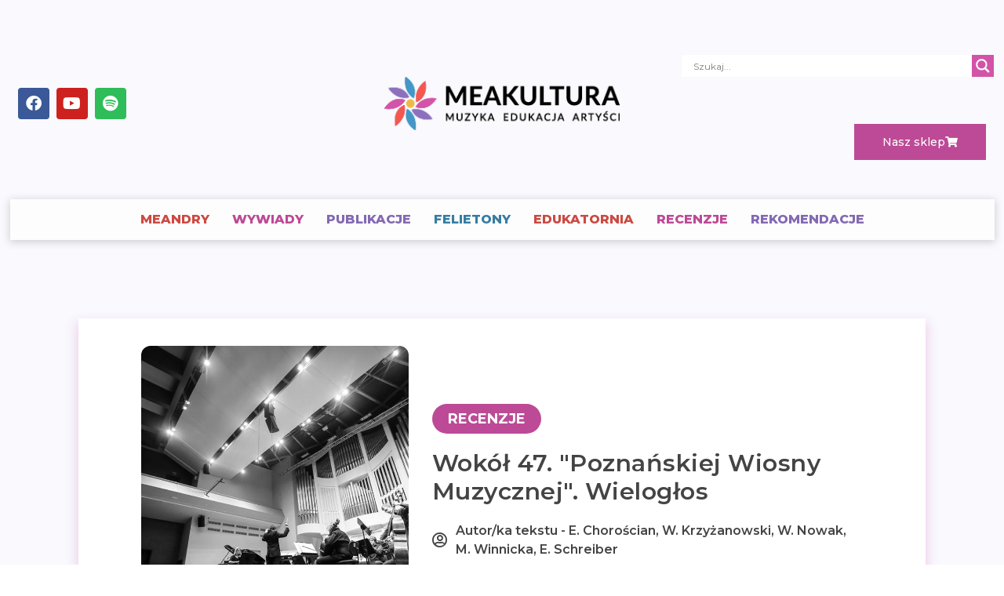

--- FILE ---
content_type: text/html; charset=UTF-8
request_url: https://meakultura.pl/artykul/wokol-47-poznanskiej-wiosny-muzycznej-wieloglos-1993/
body_size: 88088
content:
<!doctype html>
<html lang="pl-PL">
<head>
	<!-- Google tag (gtag.js) -->
<script async src="https://www.googletagmanager.com/gtag/js?id=G-XDVD0SPN9J"></script>
<script>
  window.dataLayer = window.dataLayer || [];
  function gtag(){dataLayer.push(arguments);}
  gtag('js', new Date());

  gtag('config', 'G-XDVD0SPN9J');
</script>
	<meta charset="UTF-8">
	<meta name="viewport" content="width=device-width, initial-scale=1">
	<link rel="profile" href="https://gmpg.org/xfn/11">
	<link rel="dns-prefetch" href="//cdn.hu-manity.co" />
		<!-- Cookie Compliance -->
		<script type="text/javascript">var huOptions = {"appID":"meakulturapl-72d2fc1","currentLanguage":"pl","blocking":false,"globalCookie":false,"isAdmin":false,"privacyConsent":true,"forms":[]};</script>
		<script type="text/javascript" src="https://cdn.hu-manity.co/hu-banner.min.js"></script><meta name='robots' content='index, follow, max-image-preview:large, max-snippet:-1, max-video-preview:-1' />
	<style>img:is([sizes="auto" i], [sizes^="auto," i]) { contain-intrinsic-size: 3000px 1500px }</style>
	
	<!-- This site is optimized with the Yoast SEO plugin v26.3 - https://yoast.com/wordpress/plugins/seo/ -->
	<title>Wokół 47. &quot;Poznańskiej Wiosny Muzycznej&quot;. Wielogłos - Czasopismo Meakultura</title>
	<link rel="canonical" href="https://meakultura.pl/artykul/wokol-47-poznanskiej-wiosny-muzycznej-wieloglos-1993/" />
	<meta property="og:locale" content="pl_PL" />
	<meta property="og:type" content="article" />
	<meta property="og:title" content="Wokół 47. &quot;Poznańskiej Wiosny Muzycznej&quot;. Wielogłos - Czasopismo Meakultura" />
	<meta property="og:description" content="Relację z 47. Poznańskiej Wiosny Muzycznej przedstawiamy w wielogłosie. Splatają się w nim rozmaite wątki, preferencje, wrażliwości i sposoby opisu. W efekcie powstała mozaikowa relacja, która ma w sobie coś z mozaikowości i różnorodności samego festiwalu." />
	<meta property="og:url" content="https://meakultura.pl/artykul/wokol-47-poznanskiej-wiosny-muzycznej-wieloglos-1993/" />
	<meta property="og:site_name" content="Czasopismo Meakultura" />
	<meta property="article:publisher" content="https://www.facebook.com/MEAKULTURA" />
	<meta property="article:published_time" content="2018-04-30T11:07:05+00:00" />
	<meta property="article:modified_time" content="2022-11-28T14:49:56+00:00" />
	<meta property="og:image" content="https://meakultura.pl/wp-content/uploads/2022/07/1525090025.jpg" />
	<meta property="og:image:width" content="960" />
	<meta property="og:image:height" content="640" />
	<meta property="og:image:type" content="image/jpeg" />
	<meta name="author" content="admin" />
	<meta name="twitter:card" content="summary_large_image" />
	<meta name="twitter:label1" content="Napisane przez" />
	<meta name="twitter:data1" content="admin" />
	<meta name="twitter:label2" content="Szacowany czas czytania" />
	<meta name="twitter:data2" content="33 minuty" />
	<script type="application/ld+json" class="yoast-schema-graph">{"@context":"https://schema.org","@graph":[{"@type":"Article","@id":"https://meakultura.pl/artykul/wokol-47-poznanskiej-wiosny-muzycznej-wieloglos-1993/#article","isPartOf":{"@id":"https://meakultura.pl/artykul/wokol-47-poznanskiej-wiosny-muzycznej-wieloglos-1993/"},"author":{"name":"admin","@id":"https://meakultura.pl/#/schema/person/bd6440441f5e0b23af8b4a6ee381662a"},"headline":"Wokół 47. &quot;Poznańskiej Wiosny Muzycznej&quot;. Wielogłos","datePublished":"2018-04-30T11:07:05+00:00","dateModified":"2022-11-28T14:49:56+00:00","mainEntityOfPage":{"@id":"https://meakultura.pl/artykul/wokol-47-poznanskiej-wiosny-muzycznej-wieloglos-1993/"},"wordCount":6531,"commentCount":0,"publisher":{"@id":"https://meakultura.pl/#organization"},"image":{"@id":"https://meakultura.pl/artykul/wokol-47-poznanskiej-wiosny-muzycznej-wieloglos-1993/#primaryimage"},"thumbnailUrl":"https://meakultura.pl/wp-content/uploads/2022/07/1525090025.jpg","keywords":["Festiwale","Muzyka współczesna","Patronat medialny"],"articleSection":["Recenzje"],"inLanguage":"pl-PL"},{"@type":"WebPage","@id":"https://meakultura.pl/artykul/wokol-47-poznanskiej-wiosny-muzycznej-wieloglos-1993/","url":"https://meakultura.pl/artykul/wokol-47-poznanskiej-wiosny-muzycznej-wieloglos-1993/","name":"Wokół 47. &quot;Poznańskiej Wiosny Muzycznej&quot;. Wielogłos - Czasopismo Meakultura","isPartOf":{"@id":"https://meakultura.pl/#website"},"primaryImageOfPage":{"@id":"https://meakultura.pl/artykul/wokol-47-poznanskiej-wiosny-muzycznej-wieloglos-1993/#primaryimage"},"image":{"@id":"https://meakultura.pl/artykul/wokol-47-poznanskiej-wiosny-muzycznej-wieloglos-1993/#primaryimage"},"thumbnailUrl":"https://meakultura.pl/wp-content/uploads/2022/07/1525090025.jpg","datePublished":"2018-04-30T11:07:05+00:00","dateModified":"2022-11-28T14:49:56+00:00","breadcrumb":{"@id":"https://meakultura.pl/artykul/wokol-47-poznanskiej-wiosny-muzycznej-wieloglos-1993/#breadcrumb"},"inLanguage":"pl-PL","potentialAction":[{"@type":"ReadAction","target":["https://meakultura.pl/artykul/wokol-47-poznanskiej-wiosny-muzycznej-wieloglos-1993/"]}]},{"@type":"ImageObject","inLanguage":"pl-PL","@id":"https://meakultura.pl/artykul/wokol-47-poznanskiej-wiosny-muzycznej-wieloglos-1993/#primaryimage","url":"https://meakultura.pl/wp-content/uploads/2022/07/1525090025.jpg","contentUrl":"https://meakultura.pl/wp-content/uploads/2022/07/1525090025.jpg","width":960,"height":640,"caption":"Kategorie: Recenzje – Wokół 47. &quot;Poznańskiej Wiosny Muzycznej&quot;. Wielogłos"},{"@type":"BreadcrumbList","@id":"https://meakultura.pl/artykul/wokol-47-poznanskiej-wiosny-muzycznej-wieloglos-1993/#breadcrumb","itemListElement":[{"@type":"ListItem","position":1,"name":"Strona główna","item":"https://meakultura.pl/"},{"@type":"ListItem","position":2,"name":"Wokół 47. &quot;Poznańskiej Wiosny Muzycznej&quot;. Wielogłos"}]},{"@type":"WebSite","@id":"https://meakultura.pl/#website","url":"https://meakultura.pl/","name":"Czasopismo Meakultura","description":"","publisher":{"@id":"https://meakultura.pl/#organization"},"potentialAction":[{"@type":"SearchAction","target":{"@type":"EntryPoint","urlTemplate":"https://meakultura.pl/?s={search_term_string}"},"query-input":{"@type":"PropertyValueSpecification","valueRequired":true,"valueName":"search_term_string"}}],"inLanguage":"pl-PL"},{"@type":"Organization","@id":"https://meakultura.pl/#organization","name":"Czasopismo Meakultura","url":"https://meakultura.pl/","logo":{"@type":"ImageObject","inLanguage":"pl-PL","@id":"https://meakultura.pl/#/schema/logo/image/","url":"https://meakultura.pl/wp-content/uploads/2022/09/meakultrua-png-logo.png","contentUrl":"https://meakultura.pl/wp-content/uploads/2022/09/meakultrua-png-logo.png","width":313,"height":70,"caption":"Czasopismo Meakultura"},"image":{"@id":"https://meakultura.pl/#/schema/logo/image/"},"sameAs":["https://www.facebook.com/MEAKULTURA"]},{"@type":"Person","@id":"https://meakultura.pl/#/schema/person/bd6440441f5e0b23af8b4a6ee381662a","name":"admin","image":{"@type":"ImageObject","inLanguage":"pl-PL","@id":"https://meakultura.pl/#/schema/person/image/","url":"https://secure.gravatar.com/avatar/815c2937559cbbf0690c3646bb39c16195cee922f725b154c03d522747cd91f2?s=96&d=mm&r=g","contentUrl":"https://secure.gravatar.com/avatar/815c2937559cbbf0690c3646bb39c16195cee922f725b154c03d522747cd91f2?s=96&d=mm&r=g","caption":"admin"},"sameAs":["https://netige.pl"],"url":"https://meakultura.pl/artykul/author/admin/"}]}</script>
	<!-- / Yoast SEO plugin. -->


<link rel="alternate" type="application/rss+xml" title="Czasopismo Meakultura &raquo; Kanał z wpisami" href="https://meakultura.pl/feed/" />
<script>
window._wpemojiSettings = {"baseUrl":"https:\/\/s.w.org\/images\/core\/emoji\/16.0.1\/72x72\/","ext":".png","svgUrl":"https:\/\/s.w.org\/images\/core\/emoji\/16.0.1\/svg\/","svgExt":".svg","source":{"concatemoji":"https:\/\/meakultura.pl\/wp-includes\/js\/wp-emoji-release.min.js?ver=6.8.3"}};
/*! This file is auto-generated */
!function(s,n){var o,i,e;function c(e){try{var t={supportTests:e,timestamp:(new Date).valueOf()};sessionStorage.setItem(o,JSON.stringify(t))}catch(e){}}function p(e,t,n){e.clearRect(0,0,e.canvas.width,e.canvas.height),e.fillText(t,0,0);var t=new Uint32Array(e.getImageData(0,0,e.canvas.width,e.canvas.height).data),a=(e.clearRect(0,0,e.canvas.width,e.canvas.height),e.fillText(n,0,0),new Uint32Array(e.getImageData(0,0,e.canvas.width,e.canvas.height).data));return t.every(function(e,t){return e===a[t]})}function u(e,t){e.clearRect(0,0,e.canvas.width,e.canvas.height),e.fillText(t,0,0);for(var n=e.getImageData(16,16,1,1),a=0;a<n.data.length;a++)if(0!==n.data[a])return!1;return!0}function f(e,t,n,a){switch(t){case"flag":return n(e,"\ud83c\udff3\ufe0f\u200d\u26a7\ufe0f","\ud83c\udff3\ufe0f\u200b\u26a7\ufe0f")?!1:!n(e,"\ud83c\udde8\ud83c\uddf6","\ud83c\udde8\u200b\ud83c\uddf6")&&!n(e,"\ud83c\udff4\udb40\udc67\udb40\udc62\udb40\udc65\udb40\udc6e\udb40\udc67\udb40\udc7f","\ud83c\udff4\u200b\udb40\udc67\u200b\udb40\udc62\u200b\udb40\udc65\u200b\udb40\udc6e\u200b\udb40\udc67\u200b\udb40\udc7f");case"emoji":return!a(e,"\ud83e\udedf")}return!1}function g(e,t,n,a){var r="undefined"!=typeof WorkerGlobalScope&&self instanceof WorkerGlobalScope?new OffscreenCanvas(300,150):s.createElement("canvas"),o=r.getContext("2d",{willReadFrequently:!0}),i=(o.textBaseline="top",o.font="600 32px Arial",{});return e.forEach(function(e){i[e]=t(o,e,n,a)}),i}function t(e){var t=s.createElement("script");t.src=e,t.defer=!0,s.head.appendChild(t)}"undefined"!=typeof Promise&&(o="wpEmojiSettingsSupports",i=["flag","emoji"],n.supports={everything:!0,everythingExceptFlag:!0},e=new Promise(function(e){s.addEventListener("DOMContentLoaded",e,{once:!0})}),new Promise(function(t){var n=function(){try{var e=JSON.parse(sessionStorage.getItem(o));if("object"==typeof e&&"number"==typeof e.timestamp&&(new Date).valueOf()<e.timestamp+604800&&"object"==typeof e.supportTests)return e.supportTests}catch(e){}return null}();if(!n){if("undefined"!=typeof Worker&&"undefined"!=typeof OffscreenCanvas&&"undefined"!=typeof URL&&URL.createObjectURL&&"undefined"!=typeof Blob)try{var e="postMessage("+g.toString()+"("+[JSON.stringify(i),f.toString(),p.toString(),u.toString()].join(",")+"));",a=new Blob([e],{type:"text/javascript"}),r=new Worker(URL.createObjectURL(a),{name:"wpTestEmojiSupports"});return void(r.onmessage=function(e){c(n=e.data),r.terminate(),t(n)})}catch(e){}c(n=g(i,f,p,u))}t(n)}).then(function(e){for(var t in e)n.supports[t]=e[t],n.supports.everything=n.supports.everything&&n.supports[t],"flag"!==t&&(n.supports.everythingExceptFlag=n.supports.everythingExceptFlag&&n.supports[t]);n.supports.everythingExceptFlag=n.supports.everythingExceptFlag&&!n.supports.flag,n.DOMReady=!1,n.readyCallback=function(){n.DOMReady=!0}}).then(function(){return e}).then(function(){var e;n.supports.everything||(n.readyCallback(),(e=n.source||{}).concatemoji?t(e.concatemoji):e.wpemoji&&e.twemoji&&(t(e.twemoji),t(e.wpemoji)))}))}((window,document),window._wpemojiSettings);
</script>
<style id='wp-emoji-styles-inline-css'>

	img.wp-smiley, img.emoji {
		display: inline !important;
		border: none !important;
		box-shadow: none !important;
		height: 1em !important;
		width: 1em !important;
		margin: 0 0.07em !important;
		vertical-align: -0.1em !important;
		background: none !important;
		padding: 0 !important;
	}
</style>
<link rel='stylesheet' id='wp-block-library-css' href='https://meakultura.pl/wp-includes/css/dist/block-library/style.min.css?ver=6.8.3' media='all' />
<style id='global-styles-inline-css'>
:root{--wp--preset--aspect-ratio--square: 1;--wp--preset--aspect-ratio--4-3: 4/3;--wp--preset--aspect-ratio--3-4: 3/4;--wp--preset--aspect-ratio--3-2: 3/2;--wp--preset--aspect-ratio--2-3: 2/3;--wp--preset--aspect-ratio--16-9: 16/9;--wp--preset--aspect-ratio--9-16: 9/16;--wp--preset--color--black: #000000;--wp--preset--color--cyan-bluish-gray: #abb8c3;--wp--preset--color--white: #ffffff;--wp--preset--color--pale-pink: #f78da7;--wp--preset--color--vivid-red: #cf2e2e;--wp--preset--color--luminous-vivid-orange: #ff6900;--wp--preset--color--luminous-vivid-amber: #fcb900;--wp--preset--color--light-green-cyan: #7bdcb5;--wp--preset--color--vivid-green-cyan: #00d084;--wp--preset--color--pale-cyan-blue: #8ed1fc;--wp--preset--color--vivid-cyan-blue: #0693e3;--wp--preset--color--vivid-purple: #9b51e0;--wp--preset--gradient--vivid-cyan-blue-to-vivid-purple: linear-gradient(135deg,rgba(6,147,227,1) 0%,rgb(155,81,224) 100%);--wp--preset--gradient--light-green-cyan-to-vivid-green-cyan: linear-gradient(135deg,rgb(122,220,180) 0%,rgb(0,208,130) 100%);--wp--preset--gradient--luminous-vivid-amber-to-luminous-vivid-orange: linear-gradient(135deg,rgba(252,185,0,1) 0%,rgba(255,105,0,1) 100%);--wp--preset--gradient--luminous-vivid-orange-to-vivid-red: linear-gradient(135deg,rgba(255,105,0,1) 0%,rgb(207,46,46) 100%);--wp--preset--gradient--very-light-gray-to-cyan-bluish-gray: linear-gradient(135deg,rgb(238,238,238) 0%,rgb(169,184,195) 100%);--wp--preset--gradient--cool-to-warm-spectrum: linear-gradient(135deg,rgb(74,234,220) 0%,rgb(151,120,209) 20%,rgb(207,42,186) 40%,rgb(238,44,130) 60%,rgb(251,105,98) 80%,rgb(254,248,76) 100%);--wp--preset--gradient--blush-light-purple: linear-gradient(135deg,rgb(255,206,236) 0%,rgb(152,150,240) 100%);--wp--preset--gradient--blush-bordeaux: linear-gradient(135deg,rgb(254,205,165) 0%,rgb(254,45,45) 50%,rgb(107,0,62) 100%);--wp--preset--gradient--luminous-dusk: linear-gradient(135deg,rgb(255,203,112) 0%,rgb(199,81,192) 50%,rgb(65,88,208) 100%);--wp--preset--gradient--pale-ocean: linear-gradient(135deg,rgb(255,245,203) 0%,rgb(182,227,212) 50%,rgb(51,167,181) 100%);--wp--preset--gradient--electric-grass: linear-gradient(135deg,rgb(202,248,128) 0%,rgb(113,206,126) 100%);--wp--preset--gradient--midnight: linear-gradient(135deg,rgb(2,3,129) 0%,rgb(40,116,252) 100%);--wp--preset--font-size--small: 13px;--wp--preset--font-size--medium: 20px;--wp--preset--font-size--large: 36px;--wp--preset--font-size--x-large: 42px;--wp--preset--spacing--20: 0.44rem;--wp--preset--spacing--30: 0.67rem;--wp--preset--spacing--40: 1rem;--wp--preset--spacing--50: 1.5rem;--wp--preset--spacing--60: 2.25rem;--wp--preset--spacing--70: 3.38rem;--wp--preset--spacing--80: 5.06rem;--wp--preset--shadow--natural: 6px 6px 9px rgba(0, 0, 0, 0.2);--wp--preset--shadow--deep: 12px 12px 50px rgba(0, 0, 0, 0.4);--wp--preset--shadow--sharp: 6px 6px 0px rgba(0, 0, 0, 0.2);--wp--preset--shadow--outlined: 6px 6px 0px -3px rgba(255, 255, 255, 1), 6px 6px rgba(0, 0, 0, 1);--wp--preset--shadow--crisp: 6px 6px 0px rgba(0, 0, 0, 1);}:root { --wp--style--global--content-size: 800px;--wp--style--global--wide-size: 1200px; }:where(body) { margin: 0; }.wp-site-blocks > .alignleft { float: left; margin-right: 2em; }.wp-site-blocks > .alignright { float: right; margin-left: 2em; }.wp-site-blocks > .aligncenter { justify-content: center; margin-left: auto; margin-right: auto; }:where(.wp-site-blocks) > * { margin-block-start: 24px; margin-block-end: 0; }:where(.wp-site-blocks) > :first-child { margin-block-start: 0; }:where(.wp-site-blocks) > :last-child { margin-block-end: 0; }:root { --wp--style--block-gap: 24px; }:root :where(.is-layout-flow) > :first-child{margin-block-start: 0;}:root :where(.is-layout-flow) > :last-child{margin-block-end: 0;}:root :where(.is-layout-flow) > *{margin-block-start: 24px;margin-block-end: 0;}:root :where(.is-layout-constrained) > :first-child{margin-block-start: 0;}:root :where(.is-layout-constrained) > :last-child{margin-block-end: 0;}:root :where(.is-layout-constrained) > *{margin-block-start: 24px;margin-block-end: 0;}:root :where(.is-layout-flex){gap: 24px;}:root :where(.is-layout-grid){gap: 24px;}.is-layout-flow > .alignleft{float: left;margin-inline-start: 0;margin-inline-end: 2em;}.is-layout-flow > .alignright{float: right;margin-inline-start: 2em;margin-inline-end: 0;}.is-layout-flow > .aligncenter{margin-left: auto !important;margin-right: auto !important;}.is-layout-constrained > .alignleft{float: left;margin-inline-start: 0;margin-inline-end: 2em;}.is-layout-constrained > .alignright{float: right;margin-inline-start: 2em;margin-inline-end: 0;}.is-layout-constrained > .aligncenter{margin-left: auto !important;margin-right: auto !important;}.is-layout-constrained > :where(:not(.alignleft):not(.alignright):not(.alignfull)){max-width: var(--wp--style--global--content-size);margin-left: auto !important;margin-right: auto !important;}.is-layout-constrained > .alignwide{max-width: var(--wp--style--global--wide-size);}body .is-layout-flex{display: flex;}.is-layout-flex{flex-wrap: wrap;align-items: center;}.is-layout-flex > :is(*, div){margin: 0;}body .is-layout-grid{display: grid;}.is-layout-grid > :is(*, div){margin: 0;}body{padding-top: 0px;padding-right: 0px;padding-bottom: 0px;padding-left: 0px;}a:where(:not(.wp-element-button)){text-decoration: underline;}:root :where(.wp-element-button, .wp-block-button__link){background-color: #32373c;border-width: 0;color: #fff;font-family: inherit;font-size: inherit;line-height: inherit;padding: calc(0.667em + 2px) calc(1.333em + 2px);text-decoration: none;}.has-black-color{color: var(--wp--preset--color--black) !important;}.has-cyan-bluish-gray-color{color: var(--wp--preset--color--cyan-bluish-gray) !important;}.has-white-color{color: var(--wp--preset--color--white) !important;}.has-pale-pink-color{color: var(--wp--preset--color--pale-pink) !important;}.has-vivid-red-color{color: var(--wp--preset--color--vivid-red) !important;}.has-luminous-vivid-orange-color{color: var(--wp--preset--color--luminous-vivid-orange) !important;}.has-luminous-vivid-amber-color{color: var(--wp--preset--color--luminous-vivid-amber) !important;}.has-light-green-cyan-color{color: var(--wp--preset--color--light-green-cyan) !important;}.has-vivid-green-cyan-color{color: var(--wp--preset--color--vivid-green-cyan) !important;}.has-pale-cyan-blue-color{color: var(--wp--preset--color--pale-cyan-blue) !important;}.has-vivid-cyan-blue-color{color: var(--wp--preset--color--vivid-cyan-blue) !important;}.has-vivid-purple-color{color: var(--wp--preset--color--vivid-purple) !important;}.has-black-background-color{background-color: var(--wp--preset--color--black) !important;}.has-cyan-bluish-gray-background-color{background-color: var(--wp--preset--color--cyan-bluish-gray) !important;}.has-white-background-color{background-color: var(--wp--preset--color--white) !important;}.has-pale-pink-background-color{background-color: var(--wp--preset--color--pale-pink) !important;}.has-vivid-red-background-color{background-color: var(--wp--preset--color--vivid-red) !important;}.has-luminous-vivid-orange-background-color{background-color: var(--wp--preset--color--luminous-vivid-orange) !important;}.has-luminous-vivid-amber-background-color{background-color: var(--wp--preset--color--luminous-vivid-amber) !important;}.has-light-green-cyan-background-color{background-color: var(--wp--preset--color--light-green-cyan) !important;}.has-vivid-green-cyan-background-color{background-color: var(--wp--preset--color--vivid-green-cyan) !important;}.has-pale-cyan-blue-background-color{background-color: var(--wp--preset--color--pale-cyan-blue) !important;}.has-vivid-cyan-blue-background-color{background-color: var(--wp--preset--color--vivid-cyan-blue) !important;}.has-vivid-purple-background-color{background-color: var(--wp--preset--color--vivid-purple) !important;}.has-black-border-color{border-color: var(--wp--preset--color--black) !important;}.has-cyan-bluish-gray-border-color{border-color: var(--wp--preset--color--cyan-bluish-gray) !important;}.has-white-border-color{border-color: var(--wp--preset--color--white) !important;}.has-pale-pink-border-color{border-color: var(--wp--preset--color--pale-pink) !important;}.has-vivid-red-border-color{border-color: var(--wp--preset--color--vivid-red) !important;}.has-luminous-vivid-orange-border-color{border-color: var(--wp--preset--color--luminous-vivid-orange) !important;}.has-luminous-vivid-amber-border-color{border-color: var(--wp--preset--color--luminous-vivid-amber) !important;}.has-light-green-cyan-border-color{border-color: var(--wp--preset--color--light-green-cyan) !important;}.has-vivid-green-cyan-border-color{border-color: var(--wp--preset--color--vivid-green-cyan) !important;}.has-pale-cyan-blue-border-color{border-color: var(--wp--preset--color--pale-cyan-blue) !important;}.has-vivid-cyan-blue-border-color{border-color: var(--wp--preset--color--vivid-cyan-blue) !important;}.has-vivid-purple-border-color{border-color: var(--wp--preset--color--vivid-purple) !important;}.has-vivid-cyan-blue-to-vivid-purple-gradient-background{background: var(--wp--preset--gradient--vivid-cyan-blue-to-vivid-purple) !important;}.has-light-green-cyan-to-vivid-green-cyan-gradient-background{background: var(--wp--preset--gradient--light-green-cyan-to-vivid-green-cyan) !important;}.has-luminous-vivid-amber-to-luminous-vivid-orange-gradient-background{background: var(--wp--preset--gradient--luminous-vivid-amber-to-luminous-vivid-orange) !important;}.has-luminous-vivid-orange-to-vivid-red-gradient-background{background: var(--wp--preset--gradient--luminous-vivid-orange-to-vivid-red) !important;}.has-very-light-gray-to-cyan-bluish-gray-gradient-background{background: var(--wp--preset--gradient--very-light-gray-to-cyan-bluish-gray) !important;}.has-cool-to-warm-spectrum-gradient-background{background: var(--wp--preset--gradient--cool-to-warm-spectrum) !important;}.has-blush-light-purple-gradient-background{background: var(--wp--preset--gradient--blush-light-purple) !important;}.has-blush-bordeaux-gradient-background{background: var(--wp--preset--gradient--blush-bordeaux) !important;}.has-luminous-dusk-gradient-background{background: var(--wp--preset--gradient--luminous-dusk) !important;}.has-pale-ocean-gradient-background{background: var(--wp--preset--gradient--pale-ocean) !important;}.has-electric-grass-gradient-background{background: var(--wp--preset--gradient--electric-grass) !important;}.has-midnight-gradient-background{background: var(--wp--preset--gradient--midnight) !important;}.has-small-font-size{font-size: var(--wp--preset--font-size--small) !important;}.has-medium-font-size{font-size: var(--wp--preset--font-size--medium) !important;}.has-large-font-size{font-size: var(--wp--preset--font-size--large) !important;}.has-x-large-font-size{font-size: var(--wp--preset--font-size--x-large) !important;}
:root :where(.wp-block-pullquote){font-size: 1.5em;line-height: 1.6;}
</style>
<link rel='stylesheet' id='hello-elementor-css' href='https://meakultura.pl/wp-content/themes/hello-elementor/style.min.css?ver=3.3.0' media='all' />
<link rel='stylesheet' id='hello-elementor-theme-style-css' href='https://meakultura.pl/wp-content/themes/hello-elementor/theme.min.css?ver=3.3.0' media='all' />
<link rel='stylesheet' id='hello-elementor-header-footer-css' href='https://meakultura.pl/wp-content/themes/hello-elementor/header-footer.min.css?ver=3.3.0' media='all' />
<link rel='stylesheet' id='cherry-handler-css-css' href='https://meakultura.pl/wp-content/plugins/jetwidgets-for-elementor/cherry-framework/modules/cherry-handler/assets/css/cherry-handler-styles.min.css?ver=1.5.11' media='all' />
<link rel='stylesheet' id='jet-widgets-css' href='https://meakultura.pl/wp-content/plugins/jetwidgets-for-elementor/assets/css/jet-widgets.css?ver=1.0.19' media='all' />
<link rel='stylesheet' id='jet-widgets-skin-css' href='https://meakultura.pl/wp-content/plugins/jetwidgets-for-elementor/assets/css/jet-widgets-skin.css?ver=1.0.19' media='all' />
<link rel='stylesheet' id='jet-juxtapose-css-css' href='https://meakultura.pl/wp-content/plugins/jetwidgets-for-elementor/assets/css/lib/juxtapose/juxtapose.css?ver=1.3.0' media='all' />
<link rel='stylesheet' id='wpdreams-asl-basic-css' href='https://meakultura.pl/wp-content/plugins/ajax-search-lite/css/style.basic.css?ver=4.12.6' media='all' />
<link rel='stylesheet' id='wpdreams-asl-instance-css' href='https://meakultura.pl/wp-content/plugins/ajax-search-lite/css/style-underline.css?ver=4.12.6' media='all' />
<link rel='stylesheet' id='elementor-frontend-css' href='https://meakultura.pl/wp-content/plugins/elementor/assets/css/frontend.min.css?ver=3.27.6' media='all' />
<style id='elementor-frontend-inline-css'>
@-webkit-keyframes ha_fadeIn{0%{opacity:0}to{opacity:1}}@keyframes ha_fadeIn{0%{opacity:0}to{opacity:1}}@-webkit-keyframes ha_zoomIn{0%{opacity:0;-webkit-transform:scale3d(.3,.3,.3);transform:scale3d(.3,.3,.3)}50%{opacity:1}}@keyframes ha_zoomIn{0%{opacity:0;-webkit-transform:scale3d(.3,.3,.3);transform:scale3d(.3,.3,.3)}50%{opacity:1}}@-webkit-keyframes ha_rollIn{0%{opacity:0;-webkit-transform:translate3d(-100%,0,0) rotate3d(0,0,1,-120deg);transform:translate3d(-100%,0,0) rotate3d(0,0,1,-120deg)}to{opacity:1}}@keyframes ha_rollIn{0%{opacity:0;-webkit-transform:translate3d(-100%,0,0) rotate3d(0,0,1,-120deg);transform:translate3d(-100%,0,0) rotate3d(0,0,1,-120deg)}to{opacity:1}}@-webkit-keyframes ha_bounce{0%,20%,53%,to{-webkit-animation-timing-function:cubic-bezier(.215,.61,.355,1);animation-timing-function:cubic-bezier(.215,.61,.355,1)}40%,43%{-webkit-transform:translate3d(0,-30px,0) scaleY(1.1);transform:translate3d(0,-30px,0) scaleY(1.1);-webkit-animation-timing-function:cubic-bezier(.755,.05,.855,.06);animation-timing-function:cubic-bezier(.755,.05,.855,.06)}70%{-webkit-transform:translate3d(0,-15px,0) scaleY(1.05);transform:translate3d(0,-15px,0) scaleY(1.05);-webkit-animation-timing-function:cubic-bezier(.755,.05,.855,.06);animation-timing-function:cubic-bezier(.755,.05,.855,.06)}80%{-webkit-transition-timing-function:cubic-bezier(.215,.61,.355,1);transition-timing-function:cubic-bezier(.215,.61,.355,1);-webkit-transform:translate3d(0,0,0) scaleY(.95);transform:translate3d(0,0,0) scaleY(.95)}90%{-webkit-transform:translate3d(0,-4px,0) scaleY(1.02);transform:translate3d(0,-4px,0) scaleY(1.02)}}@keyframes ha_bounce{0%,20%,53%,to{-webkit-animation-timing-function:cubic-bezier(.215,.61,.355,1);animation-timing-function:cubic-bezier(.215,.61,.355,1)}40%,43%{-webkit-transform:translate3d(0,-30px,0) scaleY(1.1);transform:translate3d(0,-30px,0) scaleY(1.1);-webkit-animation-timing-function:cubic-bezier(.755,.05,.855,.06);animation-timing-function:cubic-bezier(.755,.05,.855,.06)}70%{-webkit-transform:translate3d(0,-15px,0) scaleY(1.05);transform:translate3d(0,-15px,0) scaleY(1.05);-webkit-animation-timing-function:cubic-bezier(.755,.05,.855,.06);animation-timing-function:cubic-bezier(.755,.05,.855,.06)}80%{-webkit-transition-timing-function:cubic-bezier(.215,.61,.355,1);transition-timing-function:cubic-bezier(.215,.61,.355,1);-webkit-transform:translate3d(0,0,0) scaleY(.95);transform:translate3d(0,0,0) scaleY(.95)}90%{-webkit-transform:translate3d(0,-4px,0) scaleY(1.02);transform:translate3d(0,-4px,0) scaleY(1.02)}}@-webkit-keyframes ha_bounceIn{0%,20%,40%,60%,80%,to{-webkit-animation-timing-function:cubic-bezier(.215,.61,.355,1);animation-timing-function:cubic-bezier(.215,.61,.355,1)}0%{opacity:0;-webkit-transform:scale3d(.3,.3,.3);transform:scale3d(.3,.3,.3)}20%{-webkit-transform:scale3d(1.1,1.1,1.1);transform:scale3d(1.1,1.1,1.1)}40%{-webkit-transform:scale3d(.9,.9,.9);transform:scale3d(.9,.9,.9)}60%{opacity:1;-webkit-transform:scale3d(1.03,1.03,1.03);transform:scale3d(1.03,1.03,1.03)}80%{-webkit-transform:scale3d(.97,.97,.97);transform:scale3d(.97,.97,.97)}to{opacity:1}}@keyframes ha_bounceIn{0%,20%,40%,60%,80%,to{-webkit-animation-timing-function:cubic-bezier(.215,.61,.355,1);animation-timing-function:cubic-bezier(.215,.61,.355,1)}0%{opacity:0;-webkit-transform:scale3d(.3,.3,.3);transform:scale3d(.3,.3,.3)}20%{-webkit-transform:scale3d(1.1,1.1,1.1);transform:scale3d(1.1,1.1,1.1)}40%{-webkit-transform:scale3d(.9,.9,.9);transform:scale3d(.9,.9,.9)}60%{opacity:1;-webkit-transform:scale3d(1.03,1.03,1.03);transform:scale3d(1.03,1.03,1.03)}80%{-webkit-transform:scale3d(.97,.97,.97);transform:scale3d(.97,.97,.97)}to{opacity:1}}@-webkit-keyframes ha_flipInX{0%{opacity:0;-webkit-transform:perspective(400px) rotate3d(1,0,0,90deg);transform:perspective(400px) rotate3d(1,0,0,90deg);-webkit-animation-timing-function:ease-in;animation-timing-function:ease-in}40%{-webkit-transform:perspective(400px) rotate3d(1,0,0,-20deg);transform:perspective(400px) rotate3d(1,0,0,-20deg);-webkit-animation-timing-function:ease-in;animation-timing-function:ease-in}60%{opacity:1;-webkit-transform:perspective(400px) rotate3d(1,0,0,10deg);transform:perspective(400px) rotate3d(1,0,0,10deg)}80%{-webkit-transform:perspective(400px) rotate3d(1,0,0,-5deg);transform:perspective(400px) rotate3d(1,0,0,-5deg)}}@keyframes ha_flipInX{0%{opacity:0;-webkit-transform:perspective(400px) rotate3d(1,0,0,90deg);transform:perspective(400px) rotate3d(1,0,0,90deg);-webkit-animation-timing-function:ease-in;animation-timing-function:ease-in}40%{-webkit-transform:perspective(400px) rotate3d(1,0,0,-20deg);transform:perspective(400px) rotate3d(1,0,0,-20deg);-webkit-animation-timing-function:ease-in;animation-timing-function:ease-in}60%{opacity:1;-webkit-transform:perspective(400px) rotate3d(1,0,0,10deg);transform:perspective(400px) rotate3d(1,0,0,10deg)}80%{-webkit-transform:perspective(400px) rotate3d(1,0,0,-5deg);transform:perspective(400px) rotate3d(1,0,0,-5deg)}}@-webkit-keyframes ha_flipInY{0%{opacity:0;-webkit-transform:perspective(400px) rotate3d(0,1,0,90deg);transform:perspective(400px) rotate3d(0,1,0,90deg);-webkit-animation-timing-function:ease-in;animation-timing-function:ease-in}40%{-webkit-transform:perspective(400px) rotate3d(0,1,0,-20deg);transform:perspective(400px) rotate3d(0,1,0,-20deg);-webkit-animation-timing-function:ease-in;animation-timing-function:ease-in}60%{opacity:1;-webkit-transform:perspective(400px) rotate3d(0,1,0,10deg);transform:perspective(400px) rotate3d(0,1,0,10deg)}80%{-webkit-transform:perspective(400px) rotate3d(0,1,0,-5deg);transform:perspective(400px) rotate3d(0,1,0,-5deg)}}@keyframes ha_flipInY{0%{opacity:0;-webkit-transform:perspective(400px) rotate3d(0,1,0,90deg);transform:perspective(400px) rotate3d(0,1,0,90deg);-webkit-animation-timing-function:ease-in;animation-timing-function:ease-in}40%{-webkit-transform:perspective(400px) rotate3d(0,1,0,-20deg);transform:perspective(400px) rotate3d(0,1,0,-20deg);-webkit-animation-timing-function:ease-in;animation-timing-function:ease-in}60%{opacity:1;-webkit-transform:perspective(400px) rotate3d(0,1,0,10deg);transform:perspective(400px) rotate3d(0,1,0,10deg)}80%{-webkit-transform:perspective(400px) rotate3d(0,1,0,-5deg);transform:perspective(400px) rotate3d(0,1,0,-5deg)}}@-webkit-keyframes ha_swing{20%{-webkit-transform:rotate3d(0,0,1,15deg);transform:rotate3d(0,0,1,15deg)}40%{-webkit-transform:rotate3d(0,0,1,-10deg);transform:rotate3d(0,0,1,-10deg)}60%{-webkit-transform:rotate3d(0,0,1,5deg);transform:rotate3d(0,0,1,5deg)}80%{-webkit-transform:rotate3d(0,0,1,-5deg);transform:rotate3d(0,0,1,-5deg)}}@keyframes ha_swing{20%{-webkit-transform:rotate3d(0,0,1,15deg);transform:rotate3d(0,0,1,15deg)}40%{-webkit-transform:rotate3d(0,0,1,-10deg);transform:rotate3d(0,0,1,-10deg)}60%{-webkit-transform:rotate3d(0,0,1,5deg);transform:rotate3d(0,0,1,5deg)}80%{-webkit-transform:rotate3d(0,0,1,-5deg);transform:rotate3d(0,0,1,-5deg)}}@-webkit-keyframes ha_slideInDown{0%{visibility:visible;-webkit-transform:translate3d(0,-100%,0);transform:translate3d(0,-100%,0)}}@keyframes ha_slideInDown{0%{visibility:visible;-webkit-transform:translate3d(0,-100%,0);transform:translate3d(0,-100%,0)}}@-webkit-keyframes ha_slideInUp{0%{visibility:visible;-webkit-transform:translate3d(0,100%,0);transform:translate3d(0,100%,0)}}@keyframes ha_slideInUp{0%{visibility:visible;-webkit-transform:translate3d(0,100%,0);transform:translate3d(0,100%,0)}}@-webkit-keyframes ha_slideInLeft{0%{visibility:visible;-webkit-transform:translate3d(-100%,0,0);transform:translate3d(-100%,0,0)}}@keyframes ha_slideInLeft{0%{visibility:visible;-webkit-transform:translate3d(-100%,0,0);transform:translate3d(-100%,0,0)}}@-webkit-keyframes ha_slideInRight{0%{visibility:visible;-webkit-transform:translate3d(100%,0,0);transform:translate3d(100%,0,0)}}@keyframes ha_slideInRight{0%{visibility:visible;-webkit-transform:translate3d(100%,0,0);transform:translate3d(100%,0,0)}}.ha_fadeIn{-webkit-animation-name:ha_fadeIn;animation-name:ha_fadeIn}.ha_zoomIn{-webkit-animation-name:ha_zoomIn;animation-name:ha_zoomIn}.ha_rollIn{-webkit-animation-name:ha_rollIn;animation-name:ha_rollIn}.ha_bounce{-webkit-transform-origin:center bottom;-ms-transform-origin:center bottom;transform-origin:center bottom;-webkit-animation-name:ha_bounce;animation-name:ha_bounce}.ha_bounceIn{-webkit-animation-name:ha_bounceIn;animation-name:ha_bounceIn;-webkit-animation-duration:.75s;-webkit-animation-duration:calc(var(--animate-duration)*.75);animation-duration:.75s;animation-duration:calc(var(--animate-duration)*.75)}.ha_flipInX,.ha_flipInY{-webkit-animation-name:ha_flipInX;animation-name:ha_flipInX;-webkit-backface-visibility:visible!important;backface-visibility:visible!important}.ha_flipInY{-webkit-animation-name:ha_flipInY;animation-name:ha_flipInY}.ha_swing{-webkit-transform-origin:top center;-ms-transform-origin:top center;transform-origin:top center;-webkit-animation-name:ha_swing;animation-name:ha_swing}.ha_slideInDown{-webkit-animation-name:ha_slideInDown;animation-name:ha_slideInDown}.ha_slideInUp{-webkit-animation-name:ha_slideInUp;animation-name:ha_slideInUp}.ha_slideInLeft{-webkit-animation-name:ha_slideInLeft;animation-name:ha_slideInLeft}.ha_slideInRight{-webkit-animation-name:ha_slideInRight;animation-name:ha_slideInRight}.ha-css-transform-yes{-webkit-transition-duration:var(--ha-tfx-transition-duration, .2s);transition-duration:var(--ha-tfx-transition-duration, .2s);-webkit-transition-property:-webkit-transform;transition-property:transform;transition-property:transform,-webkit-transform;-webkit-transform:translate(var(--ha-tfx-translate-x, 0),var(--ha-tfx-translate-y, 0)) scale(var(--ha-tfx-scale-x, 1),var(--ha-tfx-scale-y, 1)) skew(var(--ha-tfx-skew-x, 0),var(--ha-tfx-skew-y, 0)) rotateX(var(--ha-tfx-rotate-x, 0)) rotateY(var(--ha-tfx-rotate-y, 0)) rotateZ(var(--ha-tfx-rotate-z, 0));transform:translate(var(--ha-tfx-translate-x, 0),var(--ha-tfx-translate-y, 0)) scale(var(--ha-tfx-scale-x, 1),var(--ha-tfx-scale-y, 1)) skew(var(--ha-tfx-skew-x, 0),var(--ha-tfx-skew-y, 0)) rotateX(var(--ha-tfx-rotate-x, 0)) rotateY(var(--ha-tfx-rotate-y, 0)) rotateZ(var(--ha-tfx-rotate-z, 0))}.ha-css-transform-yes:hover{-webkit-transform:translate(var(--ha-tfx-translate-x-hover, var(--ha-tfx-translate-x, 0)),var(--ha-tfx-translate-y-hover, var(--ha-tfx-translate-y, 0))) scale(var(--ha-tfx-scale-x-hover, var(--ha-tfx-scale-x, 1)),var(--ha-tfx-scale-y-hover, var(--ha-tfx-scale-y, 1))) skew(var(--ha-tfx-skew-x-hover, var(--ha-tfx-skew-x, 0)),var(--ha-tfx-skew-y-hover, var(--ha-tfx-skew-y, 0))) rotateX(var(--ha-tfx-rotate-x-hover, var(--ha-tfx-rotate-x, 0))) rotateY(var(--ha-tfx-rotate-y-hover, var(--ha-tfx-rotate-y, 0))) rotateZ(var(--ha-tfx-rotate-z-hover, var(--ha-tfx-rotate-z, 0)));transform:translate(var(--ha-tfx-translate-x-hover, var(--ha-tfx-translate-x, 0)),var(--ha-tfx-translate-y-hover, var(--ha-tfx-translate-y, 0))) scale(var(--ha-tfx-scale-x-hover, var(--ha-tfx-scale-x, 1)),var(--ha-tfx-scale-y-hover, var(--ha-tfx-scale-y, 1))) skew(var(--ha-tfx-skew-x-hover, var(--ha-tfx-skew-x, 0)),var(--ha-tfx-skew-y-hover, var(--ha-tfx-skew-y, 0))) rotateX(var(--ha-tfx-rotate-x-hover, var(--ha-tfx-rotate-x, 0))) rotateY(var(--ha-tfx-rotate-y-hover, var(--ha-tfx-rotate-y, 0))) rotateZ(var(--ha-tfx-rotate-z-hover, var(--ha-tfx-rotate-z, 0)))}.happy-addon>.elementor-widget-container{word-wrap:break-word;overflow-wrap:break-word}.happy-addon>.elementor-widget-container,.happy-addon>.elementor-widget-container *{-webkit-box-sizing:border-box;box-sizing:border-box}.happy-addon p:empty{display:none}.happy-addon .elementor-inline-editing{min-height:auto!important}.happy-addon-pro img{max-width:100%;height:auto;-o-object-fit:cover;object-fit:cover}.ha-screen-reader-text{position:absolute;overflow:hidden;clip:rect(1px,1px,1px,1px);margin:-1px;padding:0;width:1px;height:1px;border:0;word-wrap:normal!important;-webkit-clip-path:inset(50%);clip-path:inset(50%)}.ha-has-bg-overlay>.elementor-widget-container{position:relative;z-index:1}.ha-has-bg-overlay>.elementor-widget-container:before{position:absolute;top:0;left:0;z-index:-1;width:100%;height:100%;content:""}.ha-popup--is-enabled .ha-js-popup,.ha-popup--is-enabled .ha-js-popup img{cursor:-webkit-zoom-in!important;cursor:zoom-in!important}.mfp-wrap .mfp-arrow,.mfp-wrap .mfp-close{background-color:transparent}.mfp-wrap .mfp-arrow:focus,.mfp-wrap .mfp-close:focus{outline-width:thin}.ha-advanced-tooltip-enable{position:relative;cursor:pointer;--ha-tooltip-arrow-color:black;--ha-tooltip-arrow-distance:0}.ha-advanced-tooltip-enable .ha-advanced-tooltip-content{position:absolute;z-index:999;display:none;padding:5px 0;width:120px;height:auto;border-radius:6px;background-color:#000;color:#fff;text-align:center;opacity:0}.ha-advanced-tooltip-enable .ha-advanced-tooltip-content::after{position:absolute;border-width:5px;border-style:solid;content:""}.ha-advanced-tooltip-enable .ha-advanced-tooltip-content.no-arrow::after{visibility:hidden}.ha-advanced-tooltip-enable .ha-advanced-tooltip-content.show{display:inline-block;opacity:1}.ha-advanced-tooltip-enable.ha-advanced-tooltip-top .ha-advanced-tooltip-content,body[data-elementor-device-mode=tablet] .ha-advanced-tooltip-enable.ha-advanced-tooltip-tablet-top .ha-advanced-tooltip-content{top:unset;right:0;bottom:calc(101% + var(--ha-tooltip-arrow-distance));left:0;margin:0 auto}.ha-advanced-tooltip-enable.ha-advanced-tooltip-top .ha-advanced-tooltip-content::after,body[data-elementor-device-mode=tablet] .ha-advanced-tooltip-enable.ha-advanced-tooltip-tablet-top .ha-advanced-tooltip-content::after{top:100%;right:unset;bottom:unset;left:50%;border-color:var(--ha-tooltip-arrow-color) transparent transparent transparent;-webkit-transform:translateX(-50%);-ms-transform:translateX(-50%);transform:translateX(-50%)}.ha-advanced-tooltip-enable.ha-advanced-tooltip-bottom .ha-advanced-tooltip-content,body[data-elementor-device-mode=tablet] .ha-advanced-tooltip-enable.ha-advanced-tooltip-tablet-bottom .ha-advanced-tooltip-content{top:calc(101% + var(--ha-tooltip-arrow-distance));right:0;bottom:unset;left:0;margin:0 auto}.ha-advanced-tooltip-enable.ha-advanced-tooltip-bottom .ha-advanced-tooltip-content::after,body[data-elementor-device-mode=tablet] .ha-advanced-tooltip-enable.ha-advanced-tooltip-tablet-bottom .ha-advanced-tooltip-content::after{top:unset;right:unset;bottom:100%;left:50%;border-color:transparent transparent var(--ha-tooltip-arrow-color) transparent;-webkit-transform:translateX(-50%);-ms-transform:translateX(-50%);transform:translateX(-50%)}.ha-advanced-tooltip-enable.ha-advanced-tooltip-left .ha-advanced-tooltip-content,body[data-elementor-device-mode=tablet] .ha-advanced-tooltip-enable.ha-advanced-tooltip-tablet-left .ha-advanced-tooltip-content{top:50%;right:calc(101% + var(--ha-tooltip-arrow-distance));bottom:unset;left:unset;-webkit-transform:translateY(-50%);-ms-transform:translateY(-50%);transform:translateY(-50%)}.ha-advanced-tooltip-enable.ha-advanced-tooltip-left .ha-advanced-tooltip-content::after,body[data-elementor-device-mode=tablet] .ha-advanced-tooltip-enable.ha-advanced-tooltip-tablet-left .ha-advanced-tooltip-content::after{top:50%;right:unset;bottom:unset;left:100%;border-color:transparent transparent transparent var(--ha-tooltip-arrow-color);-webkit-transform:translateY(-50%);-ms-transform:translateY(-50%);transform:translateY(-50%)}.ha-advanced-tooltip-enable.ha-advanced-tooltip-right .ha-advanced-tooltip-content,body[data-elementor-device-mode=tablet] .ha-advanced-tooltip-enable.ha-advanced-tooltip-tablet-right .ha-advanced-tooltip-content{top:50%;right:unset;bottom:unset;left:calc(101% + var(--ha-tooltip-arrow-distance));-webkit-transform:translateY(-50%);-ms-transform:translateY(-50%);transform:translateY(-50%)}.ha-advanced-tooltip-enable.ha-advanced-tooltip-right .ha-advanced-tooltip-content::after,body[data-elementor-device-mode=tablet] .ha-advanced-tooltip-enable.ha-advanced-tooltip-tablet-right .ha-advanced-tooltip-content::after{top:50%;right:100%;bottom:unset;left:unset;border-color:transparent var(--ha-tooltip-arrow-color) transparent transparent;-webkit-transform:translateY(-50%);-ms-transform:translateY(-50%);transform:translateY(-50%)}body[data-elementor-device-mode=mobile] .ha-advanced-tooltip-enable.ha-advanced-tooltip-mobile-top .ha-advanced-tooltip-content{top:unset;right:0;bottom:calc(101% + var(--ha-tooltip-arrow-distance));left:0;margin:0 auto}body[data-elementor-device-mode=mobile] .ha-advanced-tooltip-enable.ha-advanced-tooltip-mobile-top .ha-advanced-tooltip-content::after{top:100%;right:unset;bottom:unset;left:50%;border-color:var(--ha-tooltip-arrow-color) transparent transparent transparent;-webkit-transform:translateX(-50%);-ms-transform:translateX(-50%);transform:translateX(-50%)}body[data-elementor-device-mode=mobile] .ha-advanced-tooltip-enable.ha-advanced-tooltip-mobile-bottom .ha-advanced-tooltip-content{top:calc(101% + var(--ha-tooltip-arrow-distance));right:0;bottom:unset;left:0;margin:0 auto}body[data-elementor-device-mode=mobile] .ha-advanced-tooltip-enable.ha-advanced-tooltip-mobile-bottom .ha-advanced-tooltip-content::after{top:unset;right:unset;bottom:100%;left:50%;border-color:transparent transparent var(--ha-tooltip-arrow-color) transparent;-webkit-transform:translateX(-50%);-ms-transform:translateX(-50%);transform:translateX(-50%)}body[data-elementor-device-mode=mobile] .ha-advanced-tooltip-enable.ha-advanced-tooltip-mobile-left .ha-advanced-tooltip-content{top:50%;right:calc(101% + var(--ha-tooltip-arrow-distance));bottom:unset;left:unset;-webkit-transform:translateY(-50%);-ms-transform:translateY(-50%);transform:translateY(-50%)}body[data-elementor-device-mode=mobile] .ha-advanced-tooltip-enable.ha-advanced-tooltip-mobile-left .ha-advanced-tooltip-content::after{top:50%;right:unset;bottom:unset;left:100%;border-color:transparent transparent transparent var(--ha-tooltip-arrow-color);-webkit-transform:translateY(-50%);-ms-transform:translateY(-50%);transform:translateY(-50%)}body[data-elementor-device-mode=mobile] .ha-advanced-tooltip-enable.ha-advanced-tooltip-mobile-right .ha-advanced-tooltip-content{top:50%;right:unset;bottom:unset;left:calc(101% + var(--ha-tooltip-arrow-distance));-webkit-transform:translateY(-50%);-ms-transform:translateY(-50%);transform:translateY(-50%)}body[data-elementor-device-mode=mobile] .ha-advanced-tooltip-enable.ha-advanced-tooltip-mobile-right .ha-advanced-tooltip-content::after{top:50%;right:100%;bottom:unset;left:unset;border-color:transparent var(--ha-tooltip-arrow-color) transparent transparent;-webkit-transform:translateY(-50%);-ms-transform:translateY(-50%);transform:translateY(-50%)}body.elementor-editor-active .happy-addon.ha-gravityforms .gform_wrapper{display:block!important}.ha-scroll-to-top-wrap.ha-scroll-to-top-hide{display:none}.ha-scroll-to-top-wrap.edit-mode,.ha-scroll-to-top-wrap.single-page-off{display:none!important}.ha-scroll-to-top-button{position:fixed;right:15px;bottom:15px;z-index:9999;display:-webkit-box;display:-webkit-flex;display:-ms-flexbox;display:flex;-webkit-box-align:center;-webkit-align-items:center;align-items:center;-ms-flex-align:center;-webkit-box-pack:center;-ms-flex-pack:center;-webkit-justify-content:center;justify-content:center;width:50px;height:50px;border-radius:50px;background-color:#5636d1;color:#fff;text-align:center;opacity:1;cursor:pointer;-webkit-transition:all .3s;transition:all .3s}.ha-scroll-to-top-button i{color:#fff;font-size:16px}.ha-scroll-to-top-button:hover{background-color:#e2498a}
.elementor-11160 .elementor-element.elementor-element-17e46774 > .elementor-widget-container{background-image:url("https://meakultura.pl/wp-content/uploads/2022/07/1525090025.jpg");}
</style>
<link rel='stylesheet' id='widget-social-icons-css' href='https://meakultura.pl/wp-content/plugins/elementor/assets/css/widget-social-icons.min.css?ver=3.27.6' media='all' />
<link rel='stylesheet' id='e-apple-webkit-css' href='https://meakultura.pl/wp-content/plugins/elementor/assets/css/conditionals/apple-webkit.min.css?ver=3.27.6' media='all' />
<link rel='stylesheet' id='widget-image-css' href='https://meakultura.pl/wp-content/plugins/elementor/assets/css/widget-image.min.css?ver=3.27.6' media='all' />
<link rel='stylesheet' id='widget-nav-menu-css' href='https://meakultura.pl/wp-content/plugins/elementor-pro/assets/css/widget-nav-menu.min.css?ver=3.27.4' media='all' />
<link rel='stylesheet' id='widget-divider-css' href='https://meakultura.pl/wp-content/plugins/elementor/assets/css/widget-divider.min.css?ver=3.27.6' media='all' />
<link rel='stylesheet' id='widget-icon-list-css' href='https://meakultura.pl/wp-content/plugins/elementor/assets/css/widget-icon-list.min.css?ver=3.27.6' media='all' />
<link rel='stylesheet' id='widget-heading-css' href='https://meakultura.pl/wp-content/plugins/elementor/assets/css/widget-heading.min.css?ver=3.27.6' media='all' />
<link rel='stylesheet' id='widget-spacer-css' href='https://meakultura.pl/wp-content/plugins/elementor/assets/css/widget-spacer.min.css?ver=3.27.6' media='all' />
<link rel='stylesheet' id='widget-post-info-css' href='https://meakultura.pl/wp-content/plugins/elementor-pro/assets/css/widget-post-info.min.css?ver=3.27.4' media='all' />
<link rel='stylesheet' id='elementor-icons-shared-0-css' href='https://meakultura.pl/wp-content/plugins/elementor/assets/lib/font-awesome/css/fontawesome.min.css?ver=5.15.3' media='all' />
<link rel='stylesheet' id='elementor-icons-fa-regular-css' href='https://meakultura.pl/wp-content/plugins/elementor/assets/lib/font-awesome/css/regular.min.css?ver=5.15.3' media='all' />
<link rel='stylesheet' id='elementor-icons-fa-solid-css' href='https://meakultura.pl/wp-content/plugins/elementor/assets/lib/font-awesome/css/solid.min.css?ver=5.15.3' media='all' />
<link rel='stylesheet' id='elementor-icons-css' href='https://meakultura.pl/wp-content/plugins/elementor/assets/lib/eicons/css/elementor-icons.min.css?ver=5.35.0' media='all' />
<link rel='stylesheet' id='elementor-post-12-css' href='https://meakultura.pl/wp-content/uploads/elementor/css/post-12.css?ver=1740415993' media='all' />
<link rel='stylesheet' id='font-awesome-5-all-css' href='https://meakultura.pl/wp-content/plugins/elementor/assets/lib/font-awesome/css/all.min.css?ver=3.27.6' media='all' />
<link rel='stylesheet' id='font-awesome-4-shim-css' href='https://meakultura.pl/wp-content/plugins/elementor/assets/lib/font-awesome/css/v4-shims.min.css?ver=3.27.6' media='all' />
<link rel='stylesheet' id='elementor-post-11-css' href='https://meakultura.pl/wp-content/uploads/elementor/css/post-11.css?ver=1740415993' media='all' />
<link rel='stylesheet' id='happy-icons-css' href='https://meakultura.pl/wp-content/plugins/happy-elementor-addons/assets/fonts/style.min.css?ver=3.16.2' media='all' />
<link rel='stylesheet' id='font-awesome-css' href='https://meakultura.pl/wp-content/plugins/elementor/assets/lib/font-awesome/css/font-awesome.min.css?ver=4.7.0' media='all' />
<link rel='stylesheet' id='elementor-post-18-css' href='https://meakultura.pl/wp-content/uploads/elementor/css/post-18.css?ver=1740415993' media='all' />
<link rel='stylesheet' id='elementor-post-11160-css' href='https://meakultura.pl/wp-content/uploads/elementor/css/post-11160.css?ver=1740416001' media='all' />
<link rel='stylesheet' id='hello-elementor-child-style-css' href='https://meakultura.pl/wp-content/themes/hello-theme-child-master/style.css?ver=1.0.0' media='all' />
<link rel='stylesheet' id='ecs-styles-css' href='https://meakultura.pl/wp-content/plugins/ele-custom-skin/assets/css/ecs-style.css?ver=3.1.9' media='all' />
<link rel='stylesheet' id='elementor-post-11700-css' href='https://meakultura.pl/wp-content/uploads/elementor/css/post-11700.css?ver=1671182485' media='all' />
<link rel='stylesheet' id='elementor-post-12658-css' href='https://meakultura.pl/wp-content/uploads/elementor/css/post-12658.css?ver=1671182806' media='all' />
<link rel='stylesheet' id='elementor-post-12844-css' href='https://meakultura.pl/wp-content/uploads/elementor/css/post-12844.css?ver=1671182499' media='all' />
<link rel='stylesheet' id='bdt-uikit-css' href='https://meakultura.pl/wp-content/plugins/bdthemes-prime-slider-lite/assets/css/bdt-uikit.css?ver=3.21.7' media='all' />
<link rel='stylesheet' id='prime-slider-site-css' href='https://meakultura.pl/wp-content/plugins/bdthemes-prime-slider-lite/assets/css/prime-slider-site.css?ver=3.17.5' media='all' />
<link rel='stylesheet' id='upk-site-css' href='https://meakultura.pl/wp-content/plugins/ultimate-post-kit/assets/css/upk-site.css?ver=3.13.6' media='all' />
<link rel='stylesheet' id='google-fonts-1-css' href='https://fonts.googleapis.com/css?family=Roboto%3A100%2C100italic%2C200%2C200italic%2C300%2C300italic%2C400%2C400italic%2C500%2C500italic%2C600%2C600italic%2C700%2C700italic%2C800%2C800italic%2C900%2C900italic%7CRoboto+Slab%3A100%2C100italic%2C200%2C200italic%2C300%2C300italic%2C400%2C400italic%2C500%2C500italic%2C600%2C600italic%2C700%2C700italic%2C800%2C800italic%2C900%2C900italic%7CMontserrat%3A100%2C100italic%2C200%2C200italic%2C300%2C300italic%2C400%2C400italic%2C500%2C500italic%2C600%2C600italic%2C700%2C700italic%2C800%2C800italic%2C900%2C900italic&#038;display=auto&#038;subset=latin-ext&#038;ver=6.8.3' media='all' />
<link rel='stylesheet' id='elementor-icons-fa-brands-css' href='https://meakultura.pl/wp-content/plugins/elementor/assets/lib/font-awesome/css/brands.min.css?ver=5.15.3' media='all' />
<link rel="preconnect" href="https://fonts.gstatic.com/" crossorigin><script src="https://meakultura.pl/wp-includes/js/jquery/jquery.min.js?ver=3.7.1" id="jquery-core-js"></script>
<script src="https://meakultura.pl/wp-includes/js/jquery/jquery-migrate.min.js?ver=3.4.1" id="jquery-migrate-js"></script>
<script src="https://meakultura.pl/wp-content/plugins/elementor/assets/lib/font-awesome/js/v4-shims.min.js?ver=3.27.6" id="font-awesome-4-shim-js"></script>
<script id="ecs_ajax_load-js-extra">
var ecs_ajax_params = {"ajaxurl":"https:\/\/meakultura.pl\/wp-admin\/admin-ajax.php","posts":"{\"page\":0,\"name\":\"wokol-47-poznanskiej-wiosny-muzycznej-wieloglos-1993\",\"error\":\"\",\"m\":\"\",\"p\":0,\"post_parent\":\"\",\"subpost\":\"\",\"subpost_id\":\"\",\"attachment\":\"\",\"attachment_id\":0,\"pagename\":\"\",\"page_id\":0,\"second\":\"\",\"minute\":\"\",\"hour\":\"\",\"day\":0,\"monthnum\":0,\"year\":0,\"w\":0,\"category_name\":\"\",\"tag\":\"\",\"cat\":\"\",\"tag_id\":\"\",\"author\":\"\",\"author_name\":\"\",\"feed\":\"\",\"tb\":\"\",\"paged\":0,\"meta_key\":\"\",\"meta_value\":\"\",\"preview\":\"\",\"s\":\"\",\"sentence\":\"\",\"title\":\"\",\"fields\":\"all\",\"menu_order\":\"\",\"embed\":\"\",\"category__in\":[],\"category__not_in\":[],\"category__and\":[],\"post__in\":[],\"post__not_in\":[],\"post_name__in\":[],\"tag__in\":[],\"tag__not_in\":[],\"tag__and\":[],\"tag_slug__in\":[],\"tag_slug__and\":[],\"post_parent__in\":[],\"post_parent__not_in\":[],\"author__in\":[],\"author__not_in\":[],\"search_columns\":[],\"post_type\":[\"post\",\"page\",\"e-landing-page\"],\"ignore_sticky_posts\":false,\"suppress_filters\":false,\"cache_results\":true,\"update_post_term_cache\":true,\"update_menu_item_cache\":false,\"lazy_load_term_meta\":true,\"update_post_meta_cache\":true,\"posts_per_page\":10,\"nopaging\":false,\"comments_per_page\":\"50\",\"no_found_rows\":false,\"order\":\"DESC\"}"};
</script>
<script src="https://meakultura.pl/wp-content/plugins/ele-custom-skin/assets/js/ecs_ajax_pagination.js?ver=3.1.9" id="ecs_ajax_load-js"></script>
<script src="https://meakultura.pl/wp-content/plugins/happy-elementor-addons/assets/vendor/dom-purify/purify.min.js?ver=3.1.6" id="dom-purify-js"></script>
<script src="https://meakultura.pl/wp-content/plugins/ele-custom-skin/assets/js/ecs.js?ver=3.1.9" id="ecs-script-js"></script>
<script src="https://meakultura.pl/wp-content/plugins/bdthemes-prime-slider-lite/assets/js/bdt-uikit.min.js?ver=3.21.7" id="bdt-uikit-js"></script>
<link rel="https://api.w.org/" href="https://meakultura.pl/wp-json/" /><link rel="alternate" title="JSON" type="application/json" href="https://meakultura.pl/wp-json/wp/v2/posts/4169" /><link rel="EditURI" type="application/rsd+xml" title="RSD" href="https://meakultura.pl/xmlrpc.php?rsd" />
<meta name="generator" content="WordPress 6.8.3" />
<link rel='shortlink' href='https://meakultura.pl/?p=4169' />
<link rel="alternate" title="oEmbed (JSON)" type="application/json+oembed" href="https://meakultura.pl/wp-json/oembed/1.0/embed?url=https%3A%2F%2Fmeakultura.pl%2Fartykul%2Fwokol-47-poznanskiej-wiosny-muzycznej-wieloglos-1993%2F" />
<link rel="alternate" title="oEmbed (XML)" type="text/xml+oembed" href="https://meakultura.pl/wp-json/oembed/1.0/embed?url=https%3A%2F%2Fmeakultura.pl%2Fartykul%2Fwokol-47-poznanskiej-wiosny-muzycznej-wieloglos-1993%2F&#038;format=xml" />

		<!-- GA Google Analytics @ https://m0n.co/ga -->
		<script async src="https://www.googletagmanager.com/gtag/js?id=G-WE5G012ST5"></script>
		<script>
			window.dataLayer = window.dataLayer || [];
			function gtag(){dataLayer.push(arguments);}
			gtag('js', new Date());
			gtag('config', 'G-WE5G012ST5');
		</script>

	<meta name="description" content="Relację z 47. Poznańskiej Wiosny Muzycznej przedstawiamy w wielogłosie. Splatają się w nim rozmaite wątki, preferencje, wrażliwości i sposoby opisu. W efekcie powstała mozaikowa relacja, która ma w sobie coś z mozaikowości i różnorodności samego festiwalu.">
				<link rel="preconnect" href="https://fonts.gstatic.com" crossorigin />
				<link rel="preload" as="style" href="//fonts.googleapis.com/css?family=Open+Sans&display=swap" />
				<link rel="stylesheet" href="//fonts.googleapis.com/css?family=Open+Sans&display=swap" media="all" />
				<meta name="generator" content="Elementor 3.27.6; features: additional_custom_breakpoints; settings: css_print_method-external, google_font-enabled, font_display-auto">
			<style>
				.e-con.e-parent:nth-of-type(n+4):not(.e-lazyloaded):not(.e-no-lazyload),
				.e-con.e-parent:nth-of-type(n+4):not(.e-lazyloaded):not(.e-no-lazyload) * {
					background-image: none !important;
				}
				@media screen and (max-height: 1024px) {
					.e-con.e-parent:nth-of-type(n+3):not(.e-lazyloaded):not(.e-no-lazyload),
					.e-con.e-parent:nth-of-type(n+3):not(.e-lazyloaded):not(.e-no-lazyload) * {
						background-image: none !important;
					}
				}
				@media screen and (max-height: 640px) {
					.e-con.e-parent:nth-of-type(n+2):not(.e-lazyloaded):not(.e-no-lazyload),
					.e-con.e-parent:nth-of-type(n+2):not(.e-lazyloaded):not(.e-no-lazyload) * {
						background-image: none !important;
					}
				}
			</style>
						            <style>
				            
					div[id*='ajaxsearchlitesettings'].searchsettings .asl_option_inner label {
						font-size: 0px !important;
						color: rgba(0, 0, 0, 0);
					}
					div[id*='ajaxsearchlitesettings'].searchsettings .asl_option_inner label:after {
						font-size: 11px !important;
						position: absolute;
						top: 0;
						left: 0;
						z-index: 1;
					}
					.asl_w_container {
						width: 100%;
						margin: 10px 10px 10px 10px;
						min-width: 200px;
					}
					div[id*='ajaxsearchlite'].asl_m {
						width: 100%;
					}
					div[id*='ajaxsearchliteres'].wpdreams_asl_results div.resdrg span.highlighted {
						font-weight: bold;
						color: rgba(217, 49, 43, 1);
						background-color: rgba(238, 238, 238, 1);
					}
					div[id*='ajaxsearchliteres'].wpdreams_asl_results .results img.asl_image {
						width: 70px;
						height: 70px;
						object-fit: cover;
					}
					div.asl_r .results {
						max-height: none;
					}
				
							.asl_w, .asl_w * {font-family:"Montserrat" !important;}
							.asl_m input[type=search]::placeholder{font-family:"Montserrat" !important;}
							.asl_m input[type=search]::-webkit-input-placeholder{font-family:"Montserrat" !important;}
							.asl_m input[type=search]::-moz-placeholder{font-family:"Montserrat" !important;}
							.asl_m input[type=search]:-ms-input-placeholder{font-family:"Montserrat" !important;}
						
						.asl_m, .asl_m .probox {
							background-color: rgba(255, 255, 255, 1) !important;
							background-image: none !important;
							-webkit-background-image: none !important;
							-ms-background-image: none !important;
						}
					
						.asl_m .probox svg {
							fill: rgb(255, 255, 255) !important;
						}
						.asl_m .probox .innericon {
							background-color: rgba(211, 83, 168, 1) !important;
							background-image: none !important;
							-webkit-background-image: none !important;
							-ms-background-image: none !important;
						}
					
						div.asl_m.asl_w {
							border:1px none rgb(0, 0, 0) !important;border-radius:0px 0px 0px 0px !important;
							box-shadow: none !important;
						}
						div.asl_m.asl_w .probox {border: none !important;}
					
						div.asl_r.asl_w.vertical .results .item::after {
							display: block;
							position: absolute;
							bottom: 0;
							content: '';
							height: 1px;
							width: 100%;
							background: #D8D8D8;
						}
						div.asl_r.asl_w.vertical .results .item.asl_last_item::after {
							display: none;
						}
					 selector {
padding: 20px;
color:#000
}			            </style>
			            <link rel="icon" href="https://meakultura.pl/wp-content/uploads/2022/12/favicon-meakultura.png" sizes="32x32" />
<link rel="icon" href="https://meakultura.pl/wp-content/uploads/2022/12/favicon-meakultura.png" sizes="192x192" />
<link rel="apple-touch-icon" href="https://meakultura.pl/wp-content/uploads/2022/12/favicon-meakultura.png" />
<meta name="msapplication-TileImage" content="https://meakultura.pl/wp-content/uploads/2022/12/favicon-meakultura.png" />
		<style id="wp-custom-css">
			/* BLOCKQUOTE COLOR BY CATEGORY */
blockquote {
	  display: block;
    margin-block-start: 1em;
    margin-block-end: 1em;
    margin-inline-start: 40px;
    margin-inline-end: 40px;
    margin-left: 0;
    padding-left: 80px;
    background-image: url(/cdn/upload/quote_0.png);
		background-repeat: no-repeat;
		background-position: 0 5px;
    background-size: 60px;
    font-style: italic;
}	

.category-meandry blockquote, .category-edukatornia blockquote {
	background-image: url(/cdn/upload/quote_1.png);
}

.category-wywiady blockquote, .category-recenzje blockquote {
	background-image: url(/cdn/upload/quote_2.png);
}

.category-felietony blockquote {
	background-image: url(/cdn/upload/quote_4.png);
}

.category-publikacje blockquote, .category-rekomendacje blockquote {
	background-image: url(/cdn/upload/quote_3.png);
}

/* em{
	  font-style: normal !important;
}
 */
.elementor:not(.elementor-bc-flex-widget) .elementor-widget-wrap {
    display: flex;
    justify-content: space-around;
}		</style>
		</head>
<body class="wp-singular post-template-default single single-post postid-4169 single-format-standard wp-custom-logo wp-embed-responsive wp-theme-hello-elementor wp-child-theme-hello-theme-child-master cookies-not-set theme-default elementor-default elementor-kit-12 elementor-page-11160">


<a class="skip-link screen-reader-text" href="#content">Przejdź do treści</a>

		<div data-elementor-type="header" data-elementor-id="11" class="elementor elementor-11 elementor-location-header" data-elementor-settings="{&quot;ha_cmc_init_switcher&quot;:&quot;no&quot;}" data-elementor-post-type="elementor_library">
					<header class="elementor-section elementor-top-section elementor-element elementor-element-7c55df37 elementor-section-content-middle elementor-section-height-min-height elementor-hidden-tablet elementor-hidden-mobile elementor-section-boxed elementor-section-height-default elementor-section-items-middle" data-id="7c55df37" data-element_type="section" data-settings="{&quot;background_background&quot;:&quot;classic&quot;,&quot;_ha_eqh_enable&quot;:false}">
							<div class="elementor-background-overlay"></div>
							<div class="elementor-container elementor-column-gap-no">
					<div class="elementor-column elementor-col-100 elementor-top-column elementor-element elementor-element-6d53c5dc" data-id="6d53c5dc" data-element_type="column">
			<div class="elementor-widget-wrap elementor-element-populated">
						<section class="elementor-section elementor-inner-section elementor-element elementor-element-96ea3fc elementor-section-full_width elementor-section-height-default elementor-section-height-default" data-id="96ea3fc" data-element_type="section" data-settings="{&quot;_ha_eqh_enable&quot;:false}">
						<div class="elementor-container elementor-column-gap-default">
					<div class="elementor-column elementor-col-33 elementor-inner-column elementor-element elementor-element-7166d26" data-id="7166d26" data-element_type="column">
			<div class="elementor-widget-wrap elementor-element-populated">
						<div class="elementor-element elementor-element-4153114 e-grid-align-left elementor-shape-rounded elementor-grid-0 elementor-widget elementor-widget-social-icons" data-id="4153114" data-element_type="widget" data-widget_type="social-icons.default">
				<div class="elementor-widget-container">
							<div class="elementor-social-icons-wrapper elementor-grid">
							<span class="elementor-grid-item">
					<a class="elementor-icon elementor-social-icon elementor-social-icon-facebook elementor-repeater-item-dd761b1" href="https://www.facebook.com/MEAKULTURA" target="_blank" rel="nofollow">
						<span class="elementor-screen-only">Facebook</span>
						<i class="fab fa-facebook"></i>					</a>
				</span>
							<span class="elementor-grid-item">
					<a class="elementor-icon elementor-social-icon elementor-social-icon-youtube elementor-repeater-item-5ec3ea9" href="https://www.youtube.com/@MEAKULTURA" target="_blank" rel="nofollow">
						<span class="elementor-screen-only">Youtube</span>
						<i class="fab fa-youtube"></i>					</a>
				</span>
							<span class="elementor-grid-item">
					<a class="elementor-icon elementor-social-icon elementor-social-icon-spotify elementor-repeater-item-c0178c0" href="https://open.spotify.com/user/ls6yf9u8pgeqbbtiud6xdrrhe?si=485308f0704649cd" target="_blank" rel="nofollow">
						<span class="elementor-screen-only">Spotify</span>
						<i class="fab fa-spotify"></i>					</a>
				</span>
					</div>
						</div>
				</div>
					</div>
		</div>
				<div class="elementor-column elementor-col-33 elementor-inner-column elementor-element elementor-element-2243697" data-id="2243697" data-element_type="column">
			<div class="elementor-widget-wrap elementor-element-populated">
						<div class="elementor-element elementor-element-d1ea715 elementor-widget elementor-widget-theme-site-logo elementor-widget-image" data-id="d1ea715" data-element_type="widget" data-widget_type="theme-site-logo.default">
				<div class="elementor-widget-container">
											<a href="https://meakultura.pl">
			<img loading="lazy" width="313" height="70" src="https://meakultura.pl/wp-content/uploads/2022/09/meakultrua-png-logo.png" class="attachment-full size-full wp-image-10910" alt="–" srcset="https://meakultura.pl/wp-content/uploads/2022/09/meakultrua-png-logo.png 313w, https://meakultura.pl/wp-content/uploads/2022/09/meakultrua-png-logo-300x67.png 300w" sizes="(max-width: 313px) 100vw, 313px" />				</a>
											</div>
				</div>
					</div>
		</div>
				<div class="elementor-column elementor-col-33 elementor-inner-column elementor-element elementor-element-d90aa38" data-id="d90aa38" data-element_type="column">
			<div class="elementor-widget-wrap elementor-element-populated">
						<div class="elementor-element elementor-element-8b22f03 elementor-widget elementor-widget-shortcode" data-id="8b22f03" data-element_type="widget" data-widget_type="shortcode.default">
				<div class="elementor-widget-container">
							<div class="elementor-shortcode"><div class="asl_w_container asl_w_container_1">
	<div id='ajaxsearchlite1'
		 data-id="1"
		 data-instance="1"
		 class="asl_w asl_m asl_m_1 asl_m_1_1">
		<div class="probox">

	
	<div class='prosettings' style='display:none;' data-opened=0>
				<div class='innericon'>
			<svg version="1.1" xmlns="http://www.w3.org/2000/svg" xmlns:xlink="http://www.w3.org/1999/xlink" x="0px" y="0px" width="22" height="22" viewBox="0 0 512 512" enable-background="new 0 0 512 512" xml:space="preserve">
					<polygon transform = "rotate(90 256 256)" points="142.332,104.886 197.48,50 402.5,256 197.48,462 142.332,407.113 292.727,256 "/>
				</svg>
		</div>
	</div>

	
	
	<div class='proinput'>
        <form role="search" action='#' autocomplete="off"
			  aria-label="Search form">
			<input aria-label="Search input"
				   type='search' class='orig'
				   tabindex="0"
				   name='phrase'
				   placeholder='Szukaj...'
				   value=''
				   autocomplete="off"/>
			<input aria-label="Search autocomplete"
				   type='text'
				   class='autocomplete'
				   tabindex="-1"
				   name='phrase'
				   value=''
				   autocomplete="off" disabled/>
			<input type='submit' value="Start search" style='width:0; height: 0; visibility: hidden;'>
		</form>
	</div>

	
	
	<button class='promagnifier' tabindex="0" aria-label="Search magnifier">
				<span class='innericon' style="display:block;">
			<svg version="1.1" xmlns="http://www.w3.org/2000/svg" xmlns:xlink="http://www.w3.org/1999/xlink" x="0px" y="0px" width="22" height="22" viewBox="0 0 512 512" enable-background="new 0 0 512 512" xml:space="preserve">
					<path d="M460.355,421.59L353.844,315.078c20.041-27.553,31.885-61.437,31.885-98.037
						C385.729,124.934,310.793,50,218.686,50C126.58,50,51.645,124.934,51.645,217.041c0,92.106,74.936,167.041,167.041,167.041
						c34.912,0,67.352-10.773,94.184-29.158L419.945,462L460.355,421.59z M100.631,217.041c0-65.096,52.959-118.056,118.055-118.056
						c65.098,0,118.057,52.959,118.057,118.056c0,65.096-52.959,118.056-118.057,118.056C153.59,335.097,100.631,282.137,100.631,217.041
						z"/>
				</svg>
		</span>
	</button>

	
	
	<div class='proloading'>

		<div class="asl_loader"><div class="asl_loader-inner asl_simple-circle"></div></div>

			</div>

			<div class='proclose'>
			<svg version="1.1" xmlns="http://www.w3.org/2000/svg" xmlns:xlink="http://www.w3.org/1999/xlink" x="0px"
				 y="0px"
				 width="12" height="12" viewBox="0 0 512 512" enable-background="new 0 0 512 512"
				 xml:space="preserve">
				<polygon points="438.393,374.595 319.757,255.977 438.378,137.348 374.595,73.607 255.995,192.225 137.375,73.622 73.607,137.352 192.246,255.983 73.622,374.625 137.352,438.393 256.002,319.734 374.652,438.378 "/>
			</svg>
		</div>
	
	
</div>	</div>
	<div class='asl_data_container' style="display:none !important;">
		<div class="asl_init_data wpdreams_asl_data_ct"
	 style="display:none !important;"
	 id="asl_init_id_1"
	 data-asl-id="1"
	 data-asl-instance="1"
	 data-asldata="[base64]"></div>	<div id="asl_hidden_data">
		<svg style="position:absolute" height="0" width="0">
			<filter id="aslblur">
				<feGaussianBlur in="SourceGraphic" stdDeviation="4"/>
			</filter>
		</svg>
		<svg style="position:absolute" height="0" width="0">
			<filter id="no_aslblur"></filter>
		</svg>
	</div>
	</div>

	<div id='ajaxsearchliteres1'
	 class='vertical wpdreams_asl_results asl_w asl_r asl_r_1 asl_r_1_1'>

	
	<div class="results">

		
		<div class="resdrg">
		</div>

		
	</div>

	
	
</div>

	<div id='__original__ajaxsearchlitesettings1'
		 data-id="1"
		 class="searchsettings wpdreams_asl_settings asl_w asl_s asl_s_1">
		<form name='options'
	  aria-label="Search settings form"
	  autocomplete = 'off'>

	
	
	<input type="hidden" name="filters_changed" style="display:none;" value="0">
	<input type="hidden" name="filters_initial" style="display:none;" value="1">

	<div class="asl_option_inner hiddend">
		<input type='hidden' name='qtranslate_lang' id='qtranslate_lang1'
			   value='0'/>
	</div>

	
	
	<fieldset class="asl_sett_scroll">
		<legend style="display: none;">Generic selectors</legend>
		<div class="asl_option" tabindex="0">
			<div class="asl_option_inner">
				<input type="checkbox" value="exact"
					   aria-label="Exact matches only"
					   name="asl_gen[]" />
				<div class="asl_option_checkbox"></div>
			</div>
			<div class="asl_option_label">
				Exact matches only			</div>
		</div>
		<div class="asl_option" tabindex="0">
			<div class="asl_option_inner">
				<input type="checkbox" value="title"
					   aria-label="Search in title"
					   name="asl_gen[]"  checked="checked"/>
				<div class="asl_option_checkbox"></div>
			</div>
			<div class="asl_option_label">
				Search in title			</div>
		</div>
		<div class="asl_option" tabindex="0">
			<div class="asl_option_inner">
				<input type="checkbox" value="content"
					   aria-label="Search in content"
					   name="asl_gen[]" />
				<div class="asl_option_checkbox"></div>
			</div>
			<div class="asl_option_label">
				Search in content			</div>
		</div>
		<div class="asl_option_inner hiddend">
			<input type="checkbox" value="excerpt"
				   aria-label="Search in excerpt"
				   name="asl_gen[]"  checked="checked"/>
			<div class="asl_option_checkbox"></div>
		</div>
	</fieldset>
	<fieldset class="asl_sett_scroll">
		<legend style="display: none;">Post Type Selectors</legend>
					<div class="asl_option_inner hiddend">
				<input type="checkbox" value="post"
					   aria-label="Hidden option, ignore please"
					   name="customset[]" checked="checked"/>
			</div>
						<div class="asl_option_inner hiddend">
				<input type="checkbox" value="page"
					   aria-label="Hidden option, ignore please"
					   name="customset[]" checked="checked"/>
			</div>
				</fieldset>
	</form>
	</div>
</div></div>
						</div>
				</div>
				<div class="elementor-element elementor-element-bdc11f4 elementor-align-right elementor-widget elementor-widget-button" data-id="bdc11f4" data-element_type="widget" data-widget_type="button.default">
				<div class="elementor-widget-container">
									<div class="elementor-button-wrapper">
					<a class="elementor-button elementor-button-link elementor-size-sm" href="https://fundacjameakultura.pl/sklep">
						<span class="elementor-button-content-wrapper">
						<span class="elementor-button-icon">
				<i aria-hidden="true" class="fas fa-shopping-cart"></i>			</span>
									<span class="elementor-button-text">Nasz sklep</span>
					</span>
					</a>
				</div>
								</div>
				</div>
					</div>
		</div>
					</div>
		</section>
				<div class="elementor-element elementor-element-24c4331f elementor-nav-menu__align-center elementor-nav-menu--stretch elementor-nav-menu--dropdown-tablet elementor-nav-menu__text-align-aside elementor-nav-menu--toggle elementor-nav-menu--burger ha-has-bg-overlay elementor-widget elementor-widget-nav-menu" data-id="24c4331f" data-element_type="widget" data-settings="{&quot;full_width&quot;:&quot;stretch&quot;,&quot;layout&quot;:&quot;horizontal&quot;,&quot;submenu_icon&quot;:{&quot;value&quot;:&quot;&lt;i class=\&quot;fas fa-caret-down\&quot;&gt;&lt;\/i&gt;&quot;,&quot;library&quot;:&quot;fa-solid&quot;},&quot;toggle&quot;:&quot;burger&quot;}" data-widget_type="nav-menu.default">
				<div class="elementor-widget-container">
								<nav aria-label="Menu" class="elementor-nav-menu--main elementor-nav-menu__container elementor-nav-menu--layout-horizontal e--pointer-underline e--animation-fade">
				<ul id="menu-1-24c4331f" class="elementor-nav-menu"><li class="menu-item menu-item-type-custom menu-item-object-custom menu-item-10523"><a href="/meandry/" class="elementor-item"><span class="item_1">Meandry</span></a></li>
<li class="menu-item menu-item-type-custom menu-item-object-custom menu-item-10524"><a href="/wywiady/" class="elementor-item"><span class="item_2">Wywiady</span></a></li>
<li class="menu-item menu-item-type-custom menu-item-object-custom menu-item-10527"><a href="/publikacje/" class="elementor-item"><span class="item_3">Publikacje</span></a></li>
<li class="menu-item menu-item-type-custom menu-item-object-custom menu-item-10525"><a href="/felietony/" class="elementor-item"><span class="item_4">Felietony</span></a></li>
<li class="menu-item menu-item-type-custom menu-item-object-custom menu-item-10528"><a href="/edukatornia/" class="elementor-item"><span class="item_5">Edukatornia</span></a></li>
<li class="menu-item menu-item-type-custom menu-item-object-custom menu-item-10526"><a href="/recenzje/" class="elementor-item"><span class="item_6">Recenzje</span></a></li>
<li class="menu-item menu-item-type-custom menu-item-object-custom menu-item-10529"><a href="/rekomendacje/" class="elementor-item"><span class="item_7">Rekomendacje</span></a></li>
</ul>			</nav>
					<div class="elementor-menu-toggle" role="button" tabindex="0" aria-label="Menu Toggle" aria-expanded="false">
			<i aria-hidden="true" role="presentation" class="elementor-menu-toggle__icon--open eicon-menu-bar"></i><i aria-hidden="true" role="presentation" class="elementor-menu-toggle__icon--close eicon-close"></i>		</div>
					<nav class="elementor-nav-menu--dropdown elementor-nav-menu__container" aria-hidden="true">
				<ul id="menu-2-24c4331f" class="elementor-nav-menu"><li class="menu-item menu-item-type-custom menu-item-object-custom menu-item-10523"><a href="/meandry/" class="elementor-item" tabindex="-1"><span class="item_1">Meandry</span></a></li>
<li class="menu-item menu-item-type-custom menu-item-object-custom menu-item-10524"><a href="/wywiady/" class="elementor-item" tabindex="-1"><span class="item_2">Wywiady</span></a></li>
<li class="menu-item menu-item-type-custom menu-item-object-custom menu-item-10527"><a href="/publikacje/" class="elementor-item" tabindex="-1"><span class="item_3">Publikacje</span></a></li>
<li class="menu-item menu-item-type-custom menu-item-object-custom menu-item-10525"><a href="/felietony/" class="elementor-item" tabindex="-1"><span class="item_4">Felietony</span></a></li>
<li class="menu-item menu-item-type-custom menu-item-object-custom menu-item-10528"><a href="/edukatornia/" class="elementor-item" tabindex="-1"><span class="item_5">Edukatornia</span></a></li>
<li class="menu-item menu-item-type-custom menu-item-object-custom menu-item-10526"><a href="/recenzje/" class="elementor-item" tabindex="-1"><span class="item_6">Recenzje</span></a></li>
<li class="menu-item menu-item-type-custom menu-item-object-custom menu-item-10529"><a href="/rekomendacje/" class="elementor-item" tabindex="-1"><span class="item_7">Rekomendacje</span></a></li>
</ul>			</nav>
						</div>
				</div>
					</div>
		</div>
					</div>
		</header>
				<header class="elementor-section elementor-top-section elementor-element elementor-element-b8a8ba0 elementor-section-content-middle elementor-section-height-min-height elementor-hidden-desktop elementor-section-boxed elementor-section-height-default elementor-section-items-middle" data-id="b8a8ba0" data-element_type="section" data-settings="{&quot;background_background&quot;:&quot;classic&quot;,&quot;_ha_eqh_enable&quot;:false}">
							<div class="elementor-background-overlay"></div>
							<div class="elementor-container elementor-column-gap-no">
					<div class="elementor-column elementor-col-100 elementor-top-column elementor-element elementor-element-06d0ae4" data-id="06d0ae4" data-element_type="column">
			<div class="elementor-widget-wrap elementor-element-populated">
						<section class="elementor-section elementor-inner-section elementor-element elementor-element-cf54f2e elementor-section-full_width elementor-section-height-default elementor-section-height-default" data-id="cf54f2e" data-element_type="section" data-settings="{&quot;_ha_eqh_enable&quot;:false}">
						<div class="elementor-container elementor-column-gap-default">
					<div class="elementor-column elementor-col-100 elementor-inner-column elementor-element elementor-element-ac5f527" data-id="ac5f527" data-element_type="column">
			<div class="elementor-widget-wrap elementor-element-populated">
						<div class="elementor-element elementor-element-1934aef elementor-widget elementor-widget-theme-site-logo elementor-widget-image" data-id="1934aef" data-element_type="widget" data-widget_type="theme-site-logo.default">
				<div class="elementor-widget-container">
											<a href="https://meakultura.pl">
			<img loading="lazy" width="313" height="70" src="https://meakultura.pl/wp-content/uploads/2022/09/meakultrua-png-logo.png" class="attachment-full size-full wp-image-10910" alt="–" srcset="https://meakultura.pl/wp-content/uploads/2022/09/meakultrua-png-logo.png 313w, https://meakultura.pl/wp-content/uploads/2022/09/meakultrua-png-logo-300x67.png 300w" sizes="(max-width: 313px) 100vw, 313px" />				</a>
											</div>
				</div>
					</div>
		</div>
					</div>
		</section>
				<div class="elementor-element elementor-element-6299266 elementor-widget-mobile__width-initial elementor-widget elementor-widget-shortcode" data-id="6299266" data-element_type="widget" data-widget_type="shortcode.default">
				<div class="elementor-widget-container">
							<div class="elementor-shortcode"><div class="asl_w_container asl_w_container_2">
	<div id='ajaxsearchlite2'
		 data-id="2"
		 data-instance="1"
		 class="asl_w asl_m asl_m_2 asl_m_2_1">
		<div class="probox">

	
	<div class='prosettings' style='display:none;' data-opened=0>
				<div class='innericon'>
			<svg version="1.1" xmlns="http://www.w3.org/2000/svg" xmlns:xlink="http://www.w3.org/1999/xlink" x="0px" y="0px" width="22" height="22" viewBox="0 0 512 512" enable-background="new 0 0 512 512" xml:space="preserve">
					<polygon transform = "rotate(90 256 256)" points="142.332,104.886 197.48,50 402.5,256 197.48,462 142.332,407.113 292.727,256 "/>
				</svg>
		</div>
	</div>

	
	
	<div class='proinput'>
        <form role="search" action='#' autocomplete="off"
			  aria-label="Search form">
			<input aria-label="Search input"
				   type='search' class='orig'
				   tabindex="0"
				   name='phrase'
				   placeholder='Szukaj...'
				   value=''
				   autocomplete="off"/>
			<input aria-label="Search autocomplete"
				   type='text'
				   class='autocomplete'
				   tabindex="-1"
				   name='phrase'
				   value=''
				   autocomplete="off" disabled/>
			<input type='submit' value="Start search" style='width:0; height: 0; visibility: hidden;'>
		</form>
	</div>

	
	
	<button class='promagnifier' tabindex="0" aria-label="Search magnifier">
				<span class='innericon' style="display:block;">
			<svg version="1.1" xmlns="http://www.w3.org/2000/svg" xmlns:xlink="http://www.w3.org/1999/xlink" x="0px" y="0px" width="22" height="22" viewBox="0 0 512 512" enable-background="new 0 0 512 512" xml:space="preserve">
					<path d="M460.355,421.59L353.844,315.078c20.041-27.553,31.885-61.437,31.885-98.037
						C385.729,124.934,310.793,50,218.686,50C126.58,50,51.645,124.934,51.645,217.041c0,92.106,74.936,167.041,167.041,167.041
						c34.912,0,67.352-10.773,94.184-29.158L419.945,462L460.355,421.59z M100.631,217.041c0-65.096,52.959-118.056,118.055-118.056
						c65.098,0,118.057,52.959,118.057,118.056c0,65.096-52.959,118.056-118.057,118.056C153.59,335.097,100.631,282.137,100.631,217.041
						z"/>
				</svg>
		</span>
	</button>

	
	
	<div class='proloading'>

		<div class="asl_loader"><div class="asl_loader-inner asl_simple-circle"></div></div>

			</div>

			<div class='proclose'>
			<svg version="1.1" xmlns="http://www.w3.org/2000/svg" xmlns:xlink="http://www.w3.org/1999/xlink" x="0px"
				 y="0px"
				 width="12" height="12" viewBox="0 0 512 512" enable-background="new 0 0 512 512"
				 xml:space="preserve">
				<polygon points="438.393,374.595 319.757,255.977 438.378,137.348 374.595,73.607 255.995,192.225 137.375,73.622 73.607,137.352 192.246,255.983 73.622,374.625 137.352,438.393 256.002,319.734 374.652,438.378 "/>
			</svg>
		</div>
	
	
</div>	</div>
	<div class='asl_data_container' style="display:none !important;">
		<div class="asl_init_data wpdreams_asl_data_ct"
	 style="display:none !important;"
	 id="asl_init_id_2"
	 data-asl-id="2"
	 data-asl-instance="1"
	 data-asldata="[base64]"></div>	</div>

	<div id='ajaxsearchliteres2'
	 class='vertical wpdreams_asl_results asl_w asl_r asl_r_2 asl_r_2_1'>

	
	<div class="results">

		
		<div class="resdrg">
		</div>

		
	</div>

	
	
</div>

	<div id='__original__ajaxsearchlitesettings2'
		 data-id="2"
		 class="searchsettings wpdreams_asl_settings asl_w asl_s asl_s_2">
		<form name='options'
	  aria-label="Search settings form"
	  autocomplete = 'off'>

	
	
	<input type="hidden" name="filters_changed" style="display:none;" value="0">
	<input type="hidden" name="filters_initial" style="display:none;" value="1">

	<div class="asl_option_inner hiddend">
		<input type='hidden' name='qtranslate_lang' id='qtranslate_lang2'
			   value='0'/>
	</div>

	
	
	<fieldset class="asl_sett_scroll">
		<legend style="display: none;">Generic selectors</legend>
		<div class="asl_option" tabindex="0">
			<div class="asl_option_inner">
				<input type="checkbox" value="exact"
					   aria-label="Exact matches only"
					   name="asl_gen[]" />
				<div class="asl_option_checkbox"></div>
			</div>
			<div class="asl_option_label">
				Exact matches only			</div>
		</div>
		<div class="asl_option" tabindex="0">
			<div class="asl_option_inner">
				<input type="checkbox" value="title"
					   aria-label="Search in title"
					   name="asl_gen[]"  checked="checked"/>
				<div class="asl_option_checkbox"></div>
			</div>
			<div class="asl_option_label">
				Search in title			</div>
		</div>
		<div class="asl_option" tabindex="0">
			<div class="asl_option_inner">
				<input type="checkbox" value="content"
					   aria-label="Search in content"
					   name="asl_gen[]" />
				<div class="asl_option_checkbox"></div>
			</div>
			<div class="asl_option_label">
				Search in content			</div>
		</div>
		<div class="asl_option_inner hiddend">
			<input type="checkbox" value="excerpt"
				   aria-label="Search in excerpt"
				   name="asl_gen[]"  checked="checked"/>
			<div class="asl_option_checkbox"></div>
		</div>
	</fieldset>
	<fieldset class="asl_sett_scroll">
		<legend style="display: none;">Post Type Selectors</legend>
					<div class="asl_option_inner hiddend">
				<input type="checkbox" value="post"
					   aria-label="Hidden option, ignore please"
					   name="customset[]" checked="checked"/>
			</div>
						<div class="asl_option_inner hiddend">
				<input type="checkbox" value="page"
					   aria-label="Hidden option, ignore please"
					   name="customset[]" checked="checked"/>
			</div>
				</fieldset>
	</form>
	</div>
</div></div>
						</div>
				</div>
				<section class="elementor-section elementor-inner-section elementor-element elementor-element-fd5eae5 elementor-section-full_width elementor-section-height-default elementor-section-height-default" data-id="fd5eae5" data-element_type="section" data-settings="{&quot;_ha_eqh_enable&quot;:false}">
						<div class="elementor-container elementor-column-gap-default">
					<div class="elementor-column elementor-col-33 elementor-inner-column elementor-element elementor-element-0818a1f" data-id="0818a1f" data-element_type="column">
			<div class="elementor-widget-wrap elementor-element-populated">
						<div class="elementor-element elementor-element-32587d8 e-grid-align-left elementor-shape-rounded elementor-grid-0 elementor-widget elementor-widget-social-icons" data-id="32587d8" data-element_type="widget" data-widget_type="social-icons.default">
				<div class="elementor-widget-container">
							<div class="elementor-social-icons-wrapper elementor-grid">
							<span class="elementor-grid-item">
					<a class="elementor-icon elementor-social-icon elementor-social-icon-facebook elementor-repeater-item-dd761b1" target="_blank">
						<span class="elementor-screen-only">Facebook</span>
						<i class="fab fa-facebook"></i>					</a>
				</span>
							<span class="elementor-grid-item">
					<a class="elementor-icon elementor-social-icon elementor-social-icon-youtube elementor-repeater-item-5ec3ea9" target="_blank">
						<span class="elementor-screen-only">Youtube</span>
						<i class="fab fa-youtube"></i>					</a>
				</span>
							<span class="elementor-grid-item">
					<a class="elementor-icon elementor-social-icon elementor-social-icon-spotify elementor-repeater-item-c0178c0" href="https://open.spotify.com/playlist/1aeQQoxTRQgXRT6UAdIXcf?go=1&#038;utm_source=embed_player_m&#038;utm_medium=desktop&#038;nd=1" target="_blank">
						<span class="elementor-screen-only">Spotify</span>
						<i class="fab fa-spotify"></i>					</a>
				</span>
					</div>
						</div>
				</div>
					</div>
		</div>
				<div class="elementor-column elementor-col-33 elementor-inner-column elementor-element elementor-element-13a3b45" data-id="13a3b45" data-element_type="column">
			<div class="elementor-widget-wrap elementor-element-populated">
						<div class="elementor-element elementor-element-add89b1 elementor-align-left elementor-mobile-align-right elementor-widget elementor-widget-button" data-id="add89b1" data-element_type="widget" data-widget_type="button.default">
				<div class="elementor-widget-container">
									<div class="elementor-button-wrapper">
					<a class="elementor-button elementor-button-link elementor-size-sm" href="https://fundacjameakultura.pl/sklep">
						<span class="elementor-button-content-wrapper">
									<span class="elementor-button-text">Nasz sklep</span>
					</span>
					</a>
				</div>
								</div>
				</div>
					</div>
		</div>
				<div class="elementor-column elementor-col-33 elementor-inner-column elementor-element elementor-element-d0b36bb" data-id="d0b36bb" data-element_type="column">
			<div class="elementor-widget-wrap">
							</div>
		</div>
					</div>
		</section>
				<div class="elementor-element elementor-element-9bc1712 elementor-nav-menu__align-center elementor-nav-menu--stretch elementor-nav-menu--dropdown-tablet elementor-nav-menu__text-align-aside elementor-nav-menu--toggle elementor-nav-menu--burger elementor-widget elementor-widget-nav-menu" data-id="9bc1712" data-element_type="widget" data-settings="{&quot;full_width&quot;:&quot;stretch&quot;,&quot;layout&quot;:&quot;horizontal&quot;,&quot;submenu_icon&quot;:{&quot;value&quot;:&quot;&lt;i class=\&quot;fas fa-caret-down\&quot;&gt;&lt;\/i&gt;&quot;,&quot;library&quot;:&quot;fa-solid&quot;},&quot;toggle&quot;:&quot;burger&quot;}" data-widget_type="nav-menu.default">
				<div class="elementor-widget-container">
								<nav aria-label="Menu" class="elementor-nav-menu--main elementor-nav-menu__container elementor-nav-menu--layout-horizontal e--pointer-underline e--animation-fade">
				<ul id="menu-1-9bc1712" class="elementor-nav-menu"><li class="menu-item menu-item-type-custom menu-item-object-custom menu-item-10523"><a href="/meandry/" class="elementor-item"><span class="item_1">Meandry</span></a></li>
<li class="menu-item menu-item-type-custom menu-item-object-custom menu-item-10524"><a href="/wywiady/" class="elementor-item"><span class="item_2">Wywiady</span></a></li>
<li class="menu-item menu-item-type-custom menu-item-object-custom menu-item-10527"><a href="/publikacje/" class="elementor-item"><span class="item_3">Publikacje</span></a></li>
<li class="menu-item menu-item-type-custom menu-item-object-custom menu-item-10525"><a href="/felietony/" class="elementor-item"><span class="item_4">Felietony</span></a></li>
<li class="menu-item menu-item-type-custom menu-item-object-custom menu-item-10528"><a href="/edukatornia/" class="elementor-item"><span class="item_5">Edukatornia</span></a></li>
<li class="menu-item menu-item-type-custom menu-item-object-custom menu-item-10526"><a href="/recenzje/" class="elementor-item"><span class="item_6">Recenzje</span></a></li>
<li class="menu-item menu-item-type-custom menu-item-object-custom menu-item-10529"><a href="/rekomendacje/" class="elementor-item"><span class="item_7">Rekomendacje</span></a></li>
</ul>			</nav>
					<div class="elementor-menu-toggle" role="button" tabindex="0" aria-label="Menu Toggle" aria-expanded="false">
			<i aria-hidden="true" role="presentation" class="elementor-menu-toggle__icon--open eicon-menu-bar"></i><i aria-hidden="true" role="presentation" class="elementor-menu-toggle__icon--close eicon-close"></i>		</div>
					<nav class="elementor-nav-menu--dropdown elementor-nav-menu__container" aria-hidden="true">
				<ul id="menu-2-9bc1712" class="elementor-nav-menu"><li class="menu-item menu-item-type-custom menu-item-object-custom menu-item-10523"><a href="/meandry/" class="elementor-item" tabindex="-1"><span class="item_1">Meandry</span></a></li>
<li class="menu-item menu-item-type-custom menu-item-object-custom menu-item-10524"><a href="/wywiady/" class="elementor-item" tabindex="-1"><span class="item_2">Wywiady</span></a></li>
<li class="menu-item menu-item-type-custom menu-item-object-custom menu-item-10527"><a href="/publikacje/" class="elementor-item" tabindex="-1"><span class="item_3">Publikacje</span></a></li>
<li class="menu-item menu-item-type-custom menu-item-object-custom menu-item-10525"><a href="/felietony/" class="elementor-item" tabindex="-1"><span class="item_4">Felietony</span></a></li>
<li class="menu-item menu-item-type-custom menu-item-object-custom menu-item-10528"><a href="/edukatornia/" class="elementor-item" tabindex="-1"><span class="item_5">Edukatornia</span></a></li>
<li class="menu-item menu-item-type-custom menu-item-object-custom menu-item-10526"><a href="/recenzje/" class="elementor-item" tabindex="-1"><span class="item_6">Recenzje</span></a></li>
<li class="menu-item menu-item-type-custom menu-item-object-custom menu-item-10529"><a href="/rekomendacje/" class="elementor-item" tabindex="-1"><span class="item_7">Rekomendacje</span></a></li>
</ul>			</nav>
						</div>
				</div>
					</div>
		</div>
					</div>
		</header>
				</div>
				<div data-elementor-type="single-post" data-elementor-id="11160" class="elementor elementor-11160 elementor-location-single post-4169 post type-post status-publish format-standard has-post-thumbnail hentry category-recenzje tag-festiwale tag-muzyka-wspolczesna tag-patronat-medialny" data-elementor-settings="{&quot;ha_cmc_init_switcher&quot;:&quot;no&quot;}" data-elementor-post-type="elementor_library">
					<section class="elementor-section elementor-top-section elementor-element elementor-element-3cae5216 elementor-section-boxed elementor-section-height-default elementor-section-height-default" data-id="3cae5216" data-element_type="section" data-settings="{&quot;background_background&quot;:&quot;classic&quot;,&quot;_ha_eqh_enable&quot;:false}">
							<div class="elementor-background-overlay"></div>
							<div class="elementor-container elementor-column-gap-no">
					<div class="elementor-column elementor-col-100 elementor-top-column elementor-element elementor-element-11bacb1e" data-id="11bacb1e" data-element_type="column" data-settings="{&quot;background_background&quot;:&quot;classic&quot;}">
			<div class="elementor-widget-wrap elementor-element-populated">
						<section class="elementor-section elementor-inner-section elementor-element elementor-element-de481e1 elementor-section-boxed elementor-section-height-default elementor-section-height-default" data-id="de481e1" data-element_type="section" data-settings="{&quot;_ha_eqh_enable&quot;:false}">
						<div class="elementor-container elementor-column-gap-default">
					<div class="elementor-column elementor-col-50 elementor-inner-column elementor-element elementor-element-27a1adcd" data-id="27a1adcd" data-element_type="column">
			<div class="elementor-widget-wrap elementor-element-populated">
						<div class="elementor-element elementor-element-17e46774 ha-has-bg-overlay elementor-widget elementor-widget-spacer" data-id="17e46774" data-element_type="widget" data-widget_type="spacer.default">
				<div class="elementor-widget-container">
							<div class="elementor-spacer">
			<div class="elementor-spacer-inner"></div>
		</div>
						</div>
				</div>
				<div class="elementor-element elementor-element-f9c5bb0 elementor-widget elementor-widget-heading" data-id="f9c5bb0" data-element_type="widget" data-widget_type="heading.default">
				<div class="elementor-widget-container">
					<h2 class="elementor-heading-title elementor-size-default">fot. Agata Ożarowska</h2>				</div>
				</div>
					</div>
		</div>
				<div class="elementor-column elementor-col-50 elementor-inner-column elementor-element elementor-element-64ba2516" data-id="64ba2516" data-element_type="column">
			<div class="elementor-widget-wrap elementor-element-populated">
						<div class="elementor-element elementor-element-4953076e elementor-widget__width-auto ha-has-bg-overlay elementor-widget elementor-widget-heading" data-id="4953076e" data-element_type="widget" data-widget_type="heading.default">
				<div class="elementor-widget-container">
					<h2 class="elementor-heading-title elementor-size-default">recenzje</h2>				</div>
				</div>
				<div class="elementor-element elementor-element-588b7f53 elementor-widget elementor-widget-heading" data-id="588b7f53" data-element_type="widget" data-widget_type="heading.default">
				<div class="elementor-widget-container">
					<h1 class="elementor-heading-title elementor-size-default">Wokół 47. &quot;Poznańskiej Wiosny Muzycznej&quot;. Wielogłos</h1>				</div>
				</div>
				<div class="elementor-element elementor-element-b288609 elementor-widget elementor-widget-post-info" data-id="b288609" data-element_type="widget" data-widget_type="post-info.default">
				<div class="elementor-widget-container">
							<ul class="elementor-icon-list-items elementor-post-info">
								<li class="elementor-icon-list-item elementor-repeater-item-c969f39">
										<span class="elementor-icon-list-icon">
								<i aria-hidden="true" class="far fa-user-circle"></i>							</span>
									<span class="elementor-icon-list-text elementor-post-info__item elementor-post-info__item--type-custom">
										Autor/ka tekstu - E. Chorościan, W. Krzyżanowski, W. Nowak, M. Winnicka, E. Schreiber					</span>
								</li>
				<li class="elementor-icon-list-item elementor-repeater-item-d68f6ed" itemprop="datePublished">
						<a href="https://meakultura.pl/artykul/2018/04/30/">
											<span class="elementor-icon-list-icon">
								<i aria-hidden="true" class="fas fa-calendar"></i>							</span>
									<span class="elementor-icon-list-text elementor-post-info__item elementor-post-info__item--type-date">
							<span class="elementor-post-info__item-prefix">Data opublikowania tekstu - </span>
										<time>30 kwietnia, 2018</time>					</span>
									</a>
				</li>
				</ul>
						</div>
				</div>
					</div>
		</div>
					</div>
		</section>
				<div class="elementor-element elementor-element-4d56c76 elementor-widget-divider--view-line elementor-widget elementor-widget-divider" data-id="4d56c76" data-element_type="widget" data-widget_type="divider.default">
				<div class="elementor-widget-container">
							<div class="elementor-divider">
			<span class="elementor-divider-separator">
						</span>
		</div>
						</div>
				</div>
				<div class="elementor-element elementor-element-4f5b3d7e elementor-widget elementor-widget-theme-post-content" data-id="4f5b3d7e" data-element_type="widget" data-widget_type="theme-post-content.default">
				<div class="elementor-widget-container">
					<p style="text-align: justify;">Relację z 47. Poznańskiej Wiosny Muzycznej przedstawiamy w wielogłosie. Splatają się w nim rozmaite wątki, preferencje, wrażliwości i sposoby opisu. W efekcie powstała mozaikowa relacja, która ma w sobie coś z mozaikowości i różnorodności samego festiwalu.</p>
<p style="text-align: justify;"><strong><span style="text-decoration: underline;">17 marca 2018 (sobota) godz. 17:00 Akademia Muzyczna, Aula im. Stefana Stuligrosza</span></strong></p>
<p>Joanna Blejwas &#8211; saksofon</p>
<p style="text-align: justify;">Gdyby sobotni saksofonowy recital miał nosić tytuł „portret saksofonu”, jak proponuje jego bohaterka – Joanna Blejwas, pozostaje bliżej przyjrzeć się jego odcieniom. Wszak na ów portret złożyło się wiele twarzy – miejscami abstrakcyjnych, o nieokreślonej tożsamości, gdzie indziej jakby znajomych, rozpoznawalnych i powtarzalnych. Ich kalejdoskopowy katalog pojawił się w muzycznej wizytówce recitalu –  utworze Jacquesa Wildbergera zatytułowanym nie inaczej, jak właśnie <em>Portrait</em> – napisanym z dużą swadą i z doskonałym poczuciem muzycznego czasu – choć przepełnionym różnorodnymi technikami i efektami brzmieniowymi, to jednak trwającym na tyle krótko, by słuchacz nie odniósł wrażenia efekciarstwa i nadmiaru środków. Kompozycja <em>Mutuo</em> na saksofon altowy i elektronikę Katarzyny Taborowskiej-Kaszuby zapisała mi się w pamięci w zgoła odmienny sposób – jako trwająca na tyle długo, by mimo dość oszczędnej liczby pomysłów (wśród których prym wiodła repetycja jednego dźwięku, o zmieniającej się barwie, natężeniu, tempie, nieznacznie częstotliwości czy rejestrze) niestety zdążyć nieco znużyć słuchacza. Szkoda, że moim zdaniem najciekawsze w tym utworze brzmienia – multifony i dudniące niskie dźwięki saksofonu – pojawiły się dopiero pod koniec.</p>
<p style="text-align: justify;">Prawykonanie to jednak trzeba docenić, gdyż koncertowy portret pozbawiony elementów eksperymentalnych i improwizatorskich, których z pewnością nie można odmówić kompozycji Taborowkiej-Kaszuby, mógłby okazać się kolejną „laurką” dla saksofonowej twórczości spod znaku „contemporary classical”, sygnowanej chociażby przez kultową saksofonową (choć pierwotnie klarnetową) <em>Sekwencję IX b</em> Luciana Berio. Choć tej kompozycji również nie można odmówić walorów eksperymentatorskich – wypróbowywania możliwości instrumentu – co zresztą jest charakterystyczne dla cyklu Beriowskich <em>Sekwencji</em> – nie można także nie zauważyć jej bardziej „akademickiego” charakteru – dźwiękowe meandry z pewnością nie są tu dziełem improwizacji, lecz kolejnymi permutacjami swoistej „niekończącej się melodii”.</p>
<p style="text-align: center;"><img fetchpriority="high" fetchpriority="high" decoding="async" src="../../../cdn/upload/5ae713aca90344.64493502.jpg" alt="" width="600" height="400" /></p>
<p style="text-align: center;">Joanna Blejwas, fot. Agata Ożarowska</p>
<p style="text-align: justify;">Ramą dla portretowego recitalu okazały się dwie jakże sugestywne kompozycje o nieco ilustracyjnym (by nie powiedzieć „pocztówkowym”) charakterze – <em>Maï</em> Ryo Nody oraz <em>Jungle</em> Christiana Lauba. Pierwsza z nich nawiązuje do początków Japonii jako państwa i bitwy na morzu. Pod wpływem sugestii programem utworu przytoczonym przez Joannę Blejwas, trudno było uniknąć pozamuzycznych skojarzeń z odgłosami okrętowej syreny czy bulgotania wzburzonej morskiej piany. Drugi z utworów i zarazem ostatni podczas koncertu okazał się prawdziwym fajerwerkiem, a właściwie wirtuozowską etiudą eksplorująca technikę <em>slapu</em>. Hipnotyzujacy gąszcz dźwięków niczym krople deszczu trącającego o konary drzew, świetne efekty tła i figury osiągane dzięki kontrastom dynamicznym – obraz jakże barwny i ruchliwy, bynajmniej „nie martwa natura”!</p>
<p style="text-align: justify;">Tak jak malarz rzadko kiedy okazuje się być skutecznym marszandem swej twórczości, tak muzycy, którzy mają coś ciekawego do przekazania – nie tylko za pomocą mowy dźwięków swego instrumentu – to zjawisko wciąż rzadkie na polskim rynku sztuki koncertowej. Tym bardziej warto odnotować żywy kontakt Joanny Blejwas z publicznością, stworzony dzięki narracji artystki ubarwiającej przerwy pomiędzy poszczególnymi utworami.</p>
<p style="text-align: justify;">[<strong>Weronika Nowak</strong>]</p>
<p style="text-align: justify;"><strong><span style="text-decoration: underline;">17 marca 2018 (sobota) godz. 19:00 Poznańska Ogólnokształcąca Szkoła Muzyczna I stopnia nr 2 im. Tadeusza Szeligowskiego, Sala koncertowa</span></strong></p>
<p style="text-align: justify;">Flute o’clock</p>
<p style="text-align: justify;">Ewa Liebchen, Rafał Żółkoś &#8211; flety</p>
<p style="text-align: justify;">Dotarcie na koncert duetu Flute o’clock tego wietrznego wiosennego wieczoru było dużym wyzwaniem, jednak publiczność została sowicie nagrodzona za swoją wytrwałość. W półmroku sali koncertowej, ożywianym co jakiś czas grą świateł, można było wysłuchać prawdziwego fletowego misterium. Podczas występu duetu zmieniały się nie tylko odmiany i rejestry fletu, ale także jego <em>emploi</em>: od eterycznych, subtelnych brzmień, po organiczne odgłosy nierozerwalnie splecione z ciałem wykonawców. Partia fletu bywała przedłużeniem ludzkiego oddechu, nieartykułowanych odgłosów krtani, jęku czy chrypienia, ale niekiedy przechodziła w swobodny ptasi śpiew. W niektórych momentach, jak w <em>Halnym</em> Sławomira Kupczaka, instrument odrywał się nawet od ust grającego, by wykonawca mógł bezdźwięcznie imitować grę w geście czystego perfomensu.</p>
<p style="text-align: justify;">Utwory polskich twórców urodzonych na przełomie lat 70. i 80. świetnie oddawały ich indywidualne idiomy kompozytorskie. W <em>Onyx</em> (2010) Dariusza Przybylskiego na dwa flety usłyszeliśmy wyrafinowany dialog instrumentów, delikatne szumy, szybkie arabeski, repetycje i ozdobniki, które wymagały od duetu wielkiej precyzji wykonawczej.</p>
<p style="text-align: justify;">W <em>Halnym </em>(2017) Sławomira Kupczaka na flet i elektronikę przeważały brzmienia transowe – czasem powtarzane, zapętlane, wygaszane, kiedy indziej nawarstwiane, rytmizowane i desynchronizowane aż do wrażenia chaosu. Pojawiły się tu dźwięki chrapliwe, agresywne, a poczucie industrialnego, klubowego charakteru tej muzyki dodatkowo wzmagały gwałtowne mechaniczne cięcia i nieoczekiwane zwroty akcji. Dopełnieniem wirtualnej, elektronicznej warstwy dźwiękowej było „pokazowe” imitowanie gry przez wykonawczynię na uniesionym do góry instrumencie. W tym przekornym, performatywnym geście warstwa wizualna została oderwana od warstwy dźwiękowej, a flet oderwał się choć na chwilę od ust grającego.</p>
<p style="text-align: justify;"><em>W </em><em>Hgrrrsht </em><em>(2015)</em><em> </em><em>na dwa flety i krtanie </em>Dobromiły Jaskot równorzędnym obok fletu instrumentem staje się ludzkie ciało. Pomiędzy konwulsyjne dźwięki fletów, glissanda, delikatne podmuchy i stukot klapek wplecione zostały okrzyki, westchnienia, pomruki, gwizdy, pojedyncze głoski, a nawet śpiew. Ważny był tutaj każdy niuans, każdy oddech, a szybkie i nieoczekiwane zmiany brzmień wytwarzały duże napięcie. Całość komponowała się w różnorodną, ekspresyjną i zdumiewająco płynną całość. Utwór zakończył się dialogiem odgłosów z dna gardła i symbolicznym gestem zasłonięcia ust dłonią.</p>
<p style="text-align: justify;">Intrygująca była także mechaniczno-algorytmiczna <em>Composition arithmetique</em> (2017) Artura Zagajewskiego, w której flet piccolo (Ewa Liebchen) dialoguje z piskliwymi, elektronicznymi tonami. Punkt po punkcie rozbudowują się tu mikromotywy, powtarzane, odwracane, zastępowane nowymi. Z prostych, monotonnych interwałów, tworzy się kompozycja, którą z łatwością można śledzić na poziomie mikrozależności, ale która w swoim całościowym wymiarze ciągle pozostaje dla słuchacza zagadką.  Partia fletu doskonale, precyzyjnie wtapia się swoimi izolowanymi dźwiękami w strukturę dyktowaną przez brzmienia elektroniczne – efektem jest ścisły kontrapunkt człowieka i maszyny.</p>
<p style="text-align: justify;">W repertuarze znalazły się ponadto rzadko wykonywane w Polsce utwory uznanych współczesnych kompozytorów europejskich W <em>Japanese Garden</em> (2013) w wersji na dwa flety i elektronikę rumuńskiej kompozytorki, Doiny Rotaru, flety snują swobodny, melodyjny dialog. Opalizujące brzmienia śpiewu alikwotowego w warstwie elektronicznej oraz efekt echa wzmagają wrażenie przestrzenności dźwięku. Choć partia fletu w tym utworze w największym stopniu ewokowała tradycyjne skojarzenia, to i tutaj z drżących, subtelnych brzmień i orientalnie brzmiących motywów, emanowało coś egzotycznego, niezwykłego i uduchowionego.</p>
<p style="text-align: justify;"><em>Carceri d’Invezione IIb</em> Briana Ferneyhough to utwór złożony i konwulsyjny. Gwałtowne przeskoki między rejestrami powodują, że odbieramy go niemal w kategoriach polifonii. Śledziliśmy tu prawdziwy katalog wirtuozowskich figur fletowych &#8211; od oddechu, szumu i terkotu po czysty dźwięk. Wykonanie (Rafał Żółkoś) cechowała duża ekspresja, która uświadamiała, że wykonawca osiąga tu szczyty swoich możliwości, a równocześnie mierzy się ze swoimi ograniczeniami.</p>
<p style="text-align: justify;">Zamiast występu dwojga flecistów otrzymaliśmy tego wieczoru pokaz prawdziwych multiinstrumentalistów, a koncert był jednym z tych wydarzeń, podczas których tak mocno uzależniamy się do obecności grających na scenie, że pod koniec żałujemy, gdy trzeba się z nimi pożegnać.</p>
<p style="text-align: justify;">[<strong>Ewa Schreiber</strong>]</p>
<p style="text-align: center;"><img decoding="async" src="../../../cdn/upload/5aeb2c74023134.25902738.jpg" alt="" width="600" height="400" /></p>
<p style="text-align: center;">Flute o&#8217;clock, fot. Agata Ożarowska</p>
<p><strong><span style="text-decoration: underline;">18 marca 2018 (niedziela) godz. 19:00 Pałac Działyńskich, Sala Czerwona </span></strong></p>
<p>Wieniawski Kwartet</p>
<p style="text-align: justify;">Sześć utworów na cztery instrumenty smyczkowe i czwarty „wiosenny” koncert (nie licząc piątkowej „Wiosny Młodych”) – tak miał brzmieć przepis na mój niedzielny wieczór spędzony w Sali Czerwonej Pałacu Działyńskich. Przepraszam, pomyłka – utworów podczas mojego wieczoru było jednak pięć, gdyż w czasie, gdy muzycy Wieniawski Kwartet prawykonywali <em>Strumień czasu</em> Agnieszki Zdrojek-Suchodolskiej moje uszy karmiła kakofonia ulicznego korka.</p>
<p style="text-align: justify;"><em>I Kwartet smyczkowy</em> Jaromira Gajewskiego, choć nasycony dysonansami i wręcz jakąś pierwotną, bruitystyczną surowością brzmienia przyniósł im jednak spore ukojenie, a jednocześnie ożywienie, w dużej mierze za sprawą wartko prowadzonej narracji i ciekawych pomysłów fakturalnych – homorytmicznych bloków o drapieżnym brzmieniu, rytmicznego <em>ostinato</em> wiolonczeli i fraz prowadzonych przez poszczególne instrumenty traktowane solistycznie, czy długowybrzmiewających flażoletowych dźwięków przeplatanych lżejszym <em>pizzicato</em>.</p>
<p style="text-align: justify;">Zgoła odmiennie kształtowała się narracja kolejnego utworu – <em>XVII Streichquartett</em> Bogusława Schaeffera – zwłaszcza w pierwszej części prowadzona dłuższym łukiem, o nieco neoromantycznym wyrazie i rozmytych konturach fraz realizowanych przez poszczególne instrumenty. Spośród wszystkich czterech części kompozycji najbardziej zwróciłą moją uwagę część III – najbardziej frywolna, w charakterze scherza, wypełniona krótszymi strukturami o wyraźniej zaznaczonych konturach, dyskretnie &#8222;puszczająca oko&#8221; w stronę tonalności dur-moll.</p>
<p style="text-align: justify;">Drugim utworem o porównywalnym czasie trwania, „ciężarze&#8221; gatunkowym i percepcyjnym był <em>XIV Kwartet smyczkowy op. 122</em> Krzysztofa Meyera zaprezentowany w drugiej części koncertu. W odróżnieniu od kompozycji Schaeffera, chwilami nużącej i osobliwej, trzyczęściowa kompozycja Meyera wydawała się bardziej czytelna formalnie i interesująca pod względem fakturalno-brzmieniowym, zwłaszcza jej druga trzyfazowa część o znamionach formy symetrycznej – naznaczona liryzmem skrajnych faz i prowadzeniem muzycznej narracji w duecie oraz większym dramatyzmem w fazie środkowej, którego reminiscencje pod postacią gamowych przebiegów powracały w fazie ostatniej.</p>
<p style="text-align: justify;">Prostota, finezja i lekkość – tak najkrócej można by określić kompozycję <em>Weast / Zawschód</em> Jerzego Zieleniaka. Nie trzeba znać tytułu tego utworu, by rozpoznać w nim muzyczną fuzję jazzowej improwizacji, taneczności, bluesowej harmonii, a nawet harmonii rezonującej echem twórczości Pata Metheny’ego. Fascynująca muzyczna podróż, której eklektyczność nie przypomina zbioru turystycznych łapaczy kurzu lecz album żywych, kulturowych fascynacji. Tym bardziej szkoda, że twórczość tego związanego z Poznaniem kompozytora tak rzadko można gdziekolwiek usłyszeć.</p>
<p style="text-align: justify;">Ostatni utwór – <em>II Kwartet smyczkowy „Spiski”</em> Sławomira Czarneckiego okazał się z kolei podróżą w rejony góralszczyzny, jednak podróżą po szlakach tak mocno już wydeptanych, tak dawno zasłyszanych i nie potrafiących niczym zaskoczyć, ba! nawet się o to nie starającej.</p>
<p style="text-align: justify;">Postarali się za to bardzo muzycy Wieniawski Kwartet i mam tu na myśli nie tylko ich grę – właściwie przebiegającą bez zarzutu (poza pomyłką w utworze Meyera), lecz bardzo dobry, zrównoważony program koncertu – dwie części, po jednym prawykonaniu w każdej, po jednym utworze z gatunku tych „wymagających” – przepis godzien zapamiętania.</p>
<p>[<strong>Weronika Nowak</strong>] </p>
<p><strong><span style="text-decoration: underline;">19 marca 2018 (poniedziałek) godz. 17:00 Galeria u Jezuitów</span></strong></p>
<p>Blanka Dembosz &#8211; sopran, Łukasz Laxy &#8211; wiolonczela</p>
<p style="text-align: justify;">W drodze na wiosenny koncert w Galerii u Jezuitów towarzyszył mi wyjątkowo uporczywy, zimowy wiatr. Przy tak niesprzyjających warunkach atmosferycznych obawiałem się niskiej frekwencji na widowni. Nic bardziej mylnego &#8211; wydarzenie spotkało się z szerokim zainteresowaniem, co można było uznać za sukces i pozytywny znak  jeszcze przed usłyszeniem pierwszych  dźwięków występu. Na sali rzucały się w oczy profesjonalnie rozstawione cztery monitory studyjne,  zapowiadające obecność dźwięków elektroakustycznych. </p>
<p> Koncert rozpoczął się wykonaniem <em>Sept Papillons </em>Kaiji Saariaho na wiolonczelę solo &#8211; utworu obfitującego w bardzo interesujące efekty brzmieniowe. Brzmienia te wydobywał przy pomocy bardzo precyzyjnej artykulacji Łukasz Laxy. Kompozycja tworzyła jednak nie tylko galerię interesujących dźwięków, ale również angażujący słuchaczy pejzaż emocjonalny. Kompozytorka oraz podążający jej śladem wykonawca subtelnie i poetycko łączyli ze sobą fragmenty szmerowe, czy też raczej bolesne okrzyki wiolonczeli, z odcinkami wiosennie rozkwitającej harmonii.</p>
<p> Znaczną precyzją wykonawczą wykazała się również sopranistka, Blanka Dembosz. W kompozycji Martyny Koseckiej <em>Passaggio </em>wokalistka swobodnie i czysto intonowała punktualistyczną melodię, szept, imponujące glissando oraz jodłowanie. Utwór spójnie połączył różnorodne techniki wyrazu wokalnego oraz instrumentalnego. Wiolonczelista wykonywał niemal kontrabasowy <em>walking</em>, ekspresyjnie tupał stopą oraz stukał palcami w korpus instrumentu. W powietrzu unosił się duch surkonwencjonalizmu &#8211; dwa pierwsze utwory poruszały się płynnie między emocjonalnym wyrazem pasji oraz samoświadomym pastiszem. </p>
<p> Kompozycja <em>Mnie </em>Aliny Kubik rozpoczęła się powracającym tonem sopranu oraz flażoletowym motywem wiolonczeli. Sopranistka przełamała kontemplacyjną aurę tego popołudnia, prezentując z dużą donośnością wyższe rejestry swojego głosu. Wiolonczela zaś zabrzmiała w fakturze akordowej, nieobecnej do tej pory na koncercie, prezentując zaskakująco przyjemne, okołotonalne współbrzmienia.</p>
<p style="text-align: justify;">Następnie zabrzmiały dwie najkrótsze kompozycje tego wieczoru &#8211; <em>Psalm 131 </em>Katarzyny Kwiecień-Długosz oraz <em>Brevis</em> Jakuba Polaczyka. Utwory zdawały się zgrabnie łączyć w jedną całość i wzajemnie się dopełniać, co na pewno zostało osiągnięte dzięki spójnej interpretacji wykonawców. Obie kompozycje  brzmiały nieco bardziej surowo i formalnie w porównaniu z wcześniej prezentowanym programem. Zapewne ich partytury skrywają ciekawe zależności, proporcje i niuanse. </p>
<p> Utwór <em>Vin Blanc </em>na sopran i 9 kieliszków do wina Jerzego Fryderyka Wojciechowskiego sprawiał wrażenie najbardziej nowoczesnej kompozycji tego wiosennego koncertu. Łączył ze sobą wysokie rejestry sopranu, stukanie w kieliszek oraz brzmienie grzechotania pudełkiem zapałek. Wszystko zostało zaprezentowane w poważny, wzniosły sposób, a dzwonienienie w szklankę oddawało hołd wielowiekowej tradycji muzyki artystycznej Zachodu. Właściwie w tym wypadku tendencja surkonwencjonalistyczna odwróciła się w przeciwną stronę &#8211; fragmenty humorystyczne zostały wykonane z pokerowym dystansem oraz profesjonalizmem. </p>
<p> <em>S!c</em> Marty Śniady na sopran solo i elektronikę to ostatni utwór wykonany tego popołudnia, a zarazem jedyny wykorzystujący elektronikę. Sopranistka znów wykazała się warsztatem oraz wszechstronnością, stosując wiele różnych form wyrazu, które na płaszczyźnie ekspresji zgrywały się z ciekawym brzmieniem elektroniki. Dało się tu odczuć profesjonalizm realizacji dźwięków elektronicznych, bo w bardzo trudnej do nagłośnienia sali dźwięki rozchodziły się równomiernie i  precyzyjnie.</p>
<p style="text-align: justify;">[<strong>Wojciech Krzyżanowski</strong>]</p>
<p style="text-align: center;"><img decoding="async" src="../../../cdn/upload/5ae7363c9c1409.43412718.jpg" alt="" width="600" height="400" /></p>
<p style="text-align: center;">Blanka Dembosz, fot. Agata Ożarowska</p>
<p><strong><span style="text-decoration: underline;">19 marca 2018 (poniedziałek) godz. 19:00 Akademia Muzyczna, Aula Nova</span></strong></p>
<p>Sinfonietta Pomerania</p>
<p>Tadeusz Dixa &#8211; dyrygent</p>
<p>Karolina Piątkowska-Nowicka &#8211; skrzypce</p>
<p>Joanna Marcinkowska &#8211; fortepian</p>
<p class="Tre" style="text-align: justify;">Koncert Sinfonietty Pomeranii był jednym z tych, które po prostu muszą się odbyć podczas każdego (organizowanego przez Związek Kompozytorów Polskich) festiwalu. Prezentował zatem kompozycje twórców zasłużonych – tym razem obok kompozytorów związanych z Akademią Muzyczną w Poznaniu usłyszeliśmy również, zapewne ze względu na pochodzących z Gdańska wykonawców, utwory gdańszczan – Andrzeja Dziadka i Tadeusza Dixy. Nie oznacza to jednak, że w programie nie pojawiły się pojawiły się elementy zaskakujące, a przynajmniej pozwalające się zrelaksować.</p>
<p class="Tre" style="text-align: justify;">Dla uczestnika festiwalu muzyki współczesnej spragnionego bardziej wyrafinowanych brzmień i zestawień barw prawdziwym relaksem okazał się nowy utwór Moniki Kędziory, <em>Ex imo mari. </em>Szczególnie w kontekście neoklasycznych i neoromantycznych dzieł kompozytorów gdańskich. Wolno toczący się utwór, poprzez nieustanne „przypływy i odpływy” (skojarzenia morskie jak najbardziej wskazane) mógł wprawić słuchacza w stan hipnozy, a przynajmniej przyjemnego odprężenia. Nie zabrakło tak lubianych przez artystkę perkusjonaliów – kijów deszczowych, bambusowych dzwonków, grzechotek przypominających muszle.</p>
<p class="Tre" style="text-align: justify;">Drugim prawykonaniem tego wieczoru był <em>Koncert na fortepian i małą orkiestrę</em> Zbigniewa Kozuba – doskonała łamigłówka dla muzycznej pamięci melomanów. Utwór przywodził mi na myśl skojarzenia z <em>Sinfonią</em> Luciana Beria lub twórczością Bernda Aloisa Zimmermanna, gdyż złożony był z (pseudo)cytatów z muzyki różnych epok, zamazywanych i przykrywanych bardziej atonalnymi brzmieniami. Mnie samej udało się wysłyszeć m.in. inspiracje środkową częścią II koncertu fortepianowego Rachmaninowa, późnymi utworami Góreckiego, Etiudą „Na czarnych klawiszach” Chopina i koncertem fortepianowym Prokofiewa.</p>
<p class="Tre" style="text-align: justify;">Cały koncert rozpoczęła natomiast bardzo wciągająca kompozycja dyrektora festiwalu, Artura Kroschela, <em>Nimis</em> na 15 wykonawców. Z jednej strony było w niej coś szokująco bezosobowego, pozbawionego emocji, a jednocześnie zaskakująco uspokajającego (być może za sprawą pustych oktaw i kwint na początku). Kompozycja właściwie całkowicie pozbawiona poszerzonych technik skupiała się raczej na niezwykłych zestawieniach barw instrumentalnych – szczególnie urzekł mnie fagot z fortepianem – ujętych w punktualistyczną fakturę z dużą ilością oddechu, choć przez cały utwór wyraźnie wyczuwalny był puls. </p>
<p class="Tre" style="text-align: justify;">[<strong>Ewa Chorościan</strong>]</p>
<p class="Tre" style="text-align: center;"><img loading="lazy" loading="lazy" decoding="async" src="../../../cdn/upload/5ae7770461d0f9.90186669.jpg" alt="" width="600" height="400" /></p>
<p class="Tre" style="text-align: center;">Sinfonietta Pomerania, fot. Agata Ożarowska</p>
<p><strong><span style="text-decoration: underline;">20 marca 2018 (wtorek) godz. 17:00 Akademia Muzyczna, Sala Błękitna</span></strong></p>
<p>Ostap Manko &#8211; skrzypce, Rafał Zapała &#8211; elektronika, klawesy</p>
<p class="Tre" style="text-align: justify;">Skrzypce i elektronika to prawdziwy duet na miarę naszych czasów. Jednak z programu recitalu Ostapa Manko i Rafała Zapały zaledwie finałowy utwór Alexandra Schuberta, <em>Weapon of Choice</em> na skrzypce, sensor, <em>live electronics</em> i <em>live video</em> zdawał się w pełni wykorzystywać zestawienie tych „instrumentów”.</p>
<p class="Tre" style="text-align: justify;">Otwierające koncert prawykonanie <em>No meaning detected </em>Rafała Zapały stanowiło osobiste rozważania kompozytora nad zagadnieniami zwrotu treściowo-estetycznego w nowej muzyce. Muzycznie było ono bardzo proste – skrzypce naśladowały odgłos syntezatora mowy, który z kolei odczytywał rzucane na slajdach kolejne zapytania, dotyczące sytuacji wykonywania i powstawania muzyki współczesnej. Kierowany do publiczności swoisty refren „Yes or not?” nie doczekał się niestety zbyt żywych reakcji – potwierdzeń lub zaprzeczeń widzów.</p>
<p class="Tre" style="text-align: justify;">Dobrze zapowiadało się drugie tego wieczora prawykonanie – <em>Transgression II</em> Ostapa Manulyaka. Rozpoczęły je zupełnie nieoczywiste brzmienia skrzypiec – szumy,  odgłosy piły, szurania, które jednak szybko przerodziły się w zupełnie tradycyjne zagrania – tryle i pasaże na tle dronowej elektroniki, w której pobrzmiewały wręcz echa ludowych zaśpiewów.   </p>
<p class="Tre">[<strong>Ewa Chorościan</strong>]</p>
<p class="Tre" style="text-align: center;"><img loading="lazy" loading="lazy" decoding="async" src="../../../cdn/upload/5ae72f06cc9489.45950123.jpg" alt="" width="600" height="398" /></p>
<p class="Tre" style="text-align: center;">Rafał Zapała, Ostap Manko, fot. Zuzanna Szczerbińska</p>
<p style="text-align: justify;">W Sali Błękitnej poznaliśmy tego dnia nowe nurty muzyki XX wieku &#8211;  glitch art, sound art, bio art. Estetyko, odejdź w zapomnienie!</p>
<p style="text-align: justify;">Rafał Zapała i Ostap Manko zaprezentowali dzieła ostre, wybuchowe, skomplikowane. Wykorzystywały one technologię w szerokim tego słowa znaczeniu.</p>
<p style="text-align: justify;"><em>No meaning detected </em>zostało prawykonane przez samego kompozytora i artystę dźwięku, Rafała Zapałę. Utwór przeznaczony był na skrzypce i elektronikę.</p>
<p style="text-align: justify;">Na takich koncertach jak ten, zaspokojony jest zmysł słuchu, ale także wzroku. Przed widzami na wielkim ekranie pojawił się pusty pulpit komputera, z którego już wkrótce mieliśmy korzystać jak z telepromptera. Wraz z rozpoczęciem muzyki odezwał się do nas anglojęzyczny głos wygenerowany cyfrowo, który zadawał pytania i oczekiwał na nie odpowiedzi, np.: <em>Czy tęsknisz za znaczeniem?</em> Była to gra algorytmami. Pytania, z pozoru zadziorne, zaczęły napierać i wymagać coraz szybszej reakcji: <em>Hej, publiko, YES or NO?</em>. Początkowo dotyczyły zwykłych poleceń technicznych. Z czasem jednak, im bardziej wchodziliśmy w dialog z maszyną, pojawiły się pytania dotyczące preferencji, m.in. w sztuce: <em>Oh, Czy podoba Ci się sztuka przed Internetem? YES or NO?.</em></p>
<p style="text-align: justify;">Chatbot, czyli sztuczna inteligencja, zaczęła podpytywać nas nawet: <em>Czy muzyka jest językiem? A czy język jest muzyką? YES or NO?</em>. Tak czy nie? TAK czy NIE? Na szczęście na sali znaleźli się<em> </em>muzykolodzy, którzy zdążyli wybrnąć z sytuacji i odpowiedzieć poprawnie. Tak oto, wychodząc od pustych, nic<em> </em>nie znaczących pytań, maszyna zaczęła wywierać na słuchaczy presję i powodować ich szybki<em> </em>refleks, aż do pomrukiwania, śmiechu, zażenowania czy wstydu. Kontrowersyjne pytania o ogólną<em> </em>egzystencję przerodziły się w badanie sytuacji koncertowej. Pytanie <em>Czy skrzypek jest Master czy Slave? </em>wprawiło w zakłopotanie i wywołało rozproszenie wśród odbiorców. Całe wystąpienie miało<em> </em>wydźwięk metaforyczny, bo uświadamiało, jak daleko może zajść technologia i w jakie sfery życia<em> </em>prywatnego potrafi się wkraść.</p>
<p style="text-align: justify;">Utwór był doskonały, głównie ze względu na udaną synchronizację muzykai z komputerem. Skrzypce imitowały intonację głosu sztucznej inteligencji, tempo deklamacji tekstu zostało zachowane, dzięki czemu całość brzmiała naturalnie. Jednak to tylko komputer. Dlatego i tutaj pojawiły się już pierwsze oznaki glitchu.</p>
<p style="text-align: justify;">[<strong>Monika Winnicka</strong>]</p>
<p><strong><span style="text-decoration: underline;">20 marca 2018 (wtorek) godz. 19:00 Akademia Muzyczna, Aula Nova</span></strong></p>
<p>Ensemble airborne extended (Austria)</p>
<p>Sonja Leipod &#8211; klawesyn, Caroline Mayerhofer &#8211; flety proste/Paetzold, Doris Nicoletti &#8211; flety, Tina Žerdin &#8211; harfa</p>
<p class="Tre" style="text-align: justify;">Dyrektor Artystyczny Poznańskiej Wiosny Muzycznej co roku zapewnia słuchaczom gratkę posłuchania festiwalowego „mainstreamu” muzyki współczesnej w wykonaniu znakomitych zagranicznych zespołów. Tym razem gościem festiwalu był austriacki Ensemble airborne extended. Jego głównym znakiem rozpoznawczym jest bardzo nietypowy skład, balansujący na pograniczu wykonawstwa historycznego i muzyki nowej: klawesyn/fortepian, flety, w tym flet prosty i Paetzold oraz harfa.</p>
<p class="Tre" style="text-align: justify;">Druga kompozycja wieczoru, <em>Seascape </em>Fausto Romitellego, przeznaczone była na niecodzienny instrument, jakim jest Paetzold<em></em><em>. </em>Utwór faktycznie stanowił studium bulgotów i szumów, które mogły kojarzyć się z podwodnym krajobrazem, a specyficzny wygląd fletu i sposób zadęcia budził we mnie dodatkowo dziecinne skojarzenia z peryskopem łodzi podwodnej.</p>
<p class="Tre" style="text-align: justify;">Fajerwerkiem tego koncertu okazała się pierwsza kompozycja w programie, <em>Monadologie XXIX „London in the Rain” </em>Bernharda Langa – dowcipna, pełna uwielbianych przez kompozytora zapętleń, w której twórca eksploruje skrajne rejestry zespołu airborne extended, a poniekąd trochę żartuje z jego egzotycznej obsady – ach to brzmienie organów uzyskiwane na keyboardzie!</p>
<p class="Tre" style="text-align: justify;">Niestety, po dwóch pierwszych utworach napięcie znacznie opadło, a dalsze kompozycje okazały się bardziej lub mniej udanymi przykładami „muzyki festiwalowej”. Zabawę efektami ujętymi w początkowo odrealnione, a następnie bardzo ostre brzmienia zapewnił nam Eduard Demetz w dwóch fragmentach: <em>Nordpol </em>i <em>Ostpol</em>. Na echa muzyki dawnej, zamazywanej nieco atonalnymi strukturami oraz brzmieniami elektronicznymi postawił Wolfgang Mitterer w <em>Courtains</em>. Wyraźne inspiracje muzyką klawesynową Ligetiego dostrzec można było natomiast u Elisabeth Harnik w <em>Noisy Pearls </em>na klawesyn solo. Trochę w idiomie lat 60. utrzymana była sonorystyczna kompozycja Tomasza Skweresa, wykorzystująca początkowo szybkie tryle, a następnie bardziej statyczne współbrzmienia. </p>
<p class="Tre" style="text-align: justify;">[<strong>Ewa Chorościan</strong>]</p>
<p><strong><span style="text-decoration: underline;">21 marca 2018 (środa) godz. 19:00 Urząd Miasta Poznań, Sala Biała</span></strong></p>
<p>Meta Ensemble</p>
<p>Agata Tuchołka &#8211; flet, Paweł Kroczek &#8211; klarnet, Krzysztof Karpeta &#8211; wiolonczela, Maria Bielewicz &#8211; wiolonczela, Hanna Lizinkiewicz &#8211; fortepian</p>
<p class="Tre" style="text-align: justify;">Koncerty w Sali Białej Urzędu Miasta w Poznaniu to już pewna tradycja Poznańskiej Wiosny Muzyczna, niemal jak – nieobecna skądinąd w tym roku – „Muzyka z prądem”. Mają własną publiczność – kilkukrotnie większą niż większość wydarzeń festiwalu – oraz własną, nie do końca „poznańsko-wiosenną”, stylistykę. Jeszcze bez znajomości programu dokładnie wiemy, czego się po nich spodziewać, ponieważ koncerty w Sali Białej są jak wnętrze, w którym goszczą – bardzo mieszczańskie.</p>
<p class="Tre" style="text-align: center;"><img loading="lazy" loading="lazy" decoding="async" src="../../../cdn/upload/5ae714c1bb5461.73353070.jpg" alt="" width="600" height="400" /></p>
<p class="Tre" style="text-align: center;">Meta Ensemble, fot. Agata Ożarowska</p>
<p class="Tre" style="text-align: justify;">W tym roku zaprezentował się tu zespół powstały specjalnie na festiwal – Meta Ensemble. W programie natomiast dominowała estetyka „neo-” i „post-”: neoklasycyzm w kompozycji Mikko Nisuli, <em>Metamorphoses II </em>op. 21 na klarnet i fortepian, czy neoromantyzm u Pera Nørgårda w <em>Pastoral </em> na flet i fortepian. Marcel Chyrzyński w utworze <em>Death in Venice</em> sięgnął po brzmienia post-mahlerowskie i post-wagnerowskie (zresztą obydwaj twórcy są w kameralnej kompozycji cytowani). Postsonorystyczne okazały się utwory Kenta Olofssona, <em>Prerian Spring</em> na flet solo (w bardzo Szalonkowym stylu), a także – już z samego założenia – <em>Soniristic trio</em> na klarnet, wiolonczelę, fortepian i elektronikę Piotra Pawlika. Ten ostatni utwór, będący prawykonaniem, oparty na szumowo-usterkowej elektronice, prezentował różnorodne barwy i techniki, przestrojenie wiolonczeli, tłumienie fortepianu, zapętlenia elektroniczne dźwięków akustycznych.</p>
<p class="Tre" style="text-align: justify;">[<strong>Ewa Chorościan</strong>]</p>
<p><strong><span style="text-decoration: underline;">22 marca 2018 (czwartek) godz. 17:00 CK Zamek, Scena Nowa</span></strong></p>
<p>Fl:Ar-Art</p>
<p>Ania Karpowicz &#8211; flet i flet altowy, Zofia Dowgiałło &#8211; harfa</p>
<p style="text-align: justify;">Czwartkowy koncert harfistki Zofii Dowgiałło i flecistki Anny Karpowicz rozpoczął się wykonaniem utworu <em>Scrivo in vento </em>Elliotta Cartera. Pierwsze dźwięki fletu, rozbrzmiewające w ciemności, oddziaływały mocno na podświadomość i tworzyły  tajemniczą, oniryczną aurę. Przerwało ją nagłe wykrzyknienie fletu, funkcjonujące niemal jak symboliczny  postmodernistyczny wtręt. Dzięki temu  oderwaniu od zbudowanej w pierwszych sekundach emocjonalności, w odbiorze utworu nie przeszkadzały nawet osoby spóźnione, wchodzące do absolutnie ciemnej sali wraz ze snopem korytarzowego światła, które idealnie dopełniały naturę kompozycji. Kolejne wykrzyknienia fletu odbywały się w akompaniamencie przejeżdżającej nieopodal karetki, co dodatkowo spotęgowało współczesny, postmodernistyczny charakter tego wykonania. W końcu John Cage powiedział kiedyś, że nowoczesna kompozycja to taka, w realizacji której nie przeszkadzają żadne dźwięki z zewnątrz. W tym wypadku zapewne obaj kompozytorzy zza oceanu znaleźliby porozumienie. </p>
<p> Kolejny utwór, <em>Towards the Sea III </em> autorstwa Toru Takemitsu, w całości mieścił się w estetyce bliskiej impresjonizmowi. Subtelne harmonie i melodie harfy oraz fletu zdawały się rozwijać szczątkowo zapowiedzianą w pierwszej kompozycji oniryczność, co udowodniło doskonały dobór koncertowego repertuaru. Obsada fletu i harfy rozwinęła swój niemal baśniowy idiom brzmieniowy.</p>
<p> <em>Aurerus </em>na flet i harfę, kompozycja Macieja Jabłońskiego, częściowo kontynuowała idiom impresjonistyczny, ale w bardziej agresywny, niespokojny sposób. Harfa wygrywająca wirtuozowsko atonalne współbrzmienia w ekstremalnie wysokim rejestrze doskonale towarzyszyła powracającym niejako z pierwszej kompozycji koncertu wykrzyknieniom fletu, jednak w tym przypadku były to wykrzyknienia pełne wrażliwości, delikatności, które  współtworzyły spójny, niemal programowy charakter utworu. </p>
<p> Następnie, przestrajanie harfy zapowiedziało powrót do ponowoczesności. Faktycznie, kompozycja <em>Flarea </em>Wojciecha Ziemowita Zycha eksponowała typowe dla artystycznej muzyki drugiej połowy XX wieku niestandardowe techniki wydobycia dźwięku, jednak nie robiła tego w ramach chłodnej, intelektualnej formy, a raczej subtelnej gry emocji i formalizmu, przywodzącej na myśl twórczość Salvatore Sciarrino. </p>
<p> Kompozycja Zofii Dowgiałło <em>Spekt-Ar</em> na harfę, flet i live electronics stworzyła najbardziej niepokojącą aurę. Bardzo subtelne frullato fletu oraz glissando harfy nagle przekształciły się w bogate drony dzięki efektom live electronics. Wysmakowane użycie pogłosów oraz efektu elektronicznej zmiany wysokości dźwięku złożyły się na niebanalne, ekspresyjne solo fletu. Towarzyszące mu drony świetnie spoiły się z brzmieniem harfy, której struny pocierane były smyczkiem.</p>
<p>[<strong>Wojciech Krzyżanowski</strong>]</p>
<p><strong><span style="text-decoration: underline;">22 marca 2018 (czwartek) godz. 19:00 CK Zamek, Sala Wielka</span></strong></p>
<p>Barbara Borowicz &#8211; klarnet, Bartosz Sałdan &#8211; perkusja</p>
<p style="text-align: justify;">Koncert Barbary Borowicz oraz Bartosza Sałdana oprócz dwóch podstawowych instrumentów &#8211; klarnetu i perkusji &#8211; obfitował w wykorzystanie środków elektronicznych oraz performatywnych. Co więcej, pod pojęciem perkusji kryło się w tym wypadku wiele nietypowych dźwięków.</p>
<p style="text-align: justify;"> Pierwszą  kompozycją prezentowaną na koncercie był <em>Temazcal </em>Javiera Alvareza. Perkusista mógł wykazać się precyzją w grze na marakasach, które korespondowały z warstwą elektroniczną. Precyzja wykonawcza, różnorodność formy oraz motoryczność w partii taśmy złożyły wspólnie się na widowiskowy, angażujący utwór.</p>
<p style="text-align: justify;"> Następnie Barbara Borowicz wykonała  <em>In Freundschaft </em>Karlheinza Stockhausena. Doskonała korespondencja performatywnego ruchu scenicznego z motywami klarnetu stwarzała całościową jakość dźwięku i obrazu.</p>
<p style="text-align: justify;">Najbardziej rozbudowanym performatywnie utworem wieczoru było <em>Atem </em>Mauricio Kagela. Wspaniała inscenizacja, teatralizacja awangardowych brzmień taśmy oraz klarnetu wywoływała aurę przywodzącą na myśl ostatnie produkcje Davida Lyncha, na czele z III sezonem kultowego <em>Twin Peaks</em>. Mauricio Kagel na pewno byłby zadowolony z tak wizualnie oraz dźwiękowo interesującego wykonania swojego niemal klasycznego już utworu.</p>
<p style="text-align: justify;">Utwór <em>Ceci n’est pas une balle </em> autorstwa Matthieu Benigno, Alexandre’a Espereta i Antoine’a Noyera wyróżniał się na tle reszty poprzez zawartość elementów humorystycznych. Odejście od grobowej powagi w środowisku muzyki nowej jest zdecydowanie czymś pożądanym, w związku z czym, pomimo pewnych wątpliwości, warto uznać taką postawę za wartościową. Pozostaje jedynie wyrazić nadzieję, że prób rozchmurzenia publiczności będzie się pojawiało coraz więcej i że będą one w coraz mniejszym stopniu przypominały estetykę polskiego kabaretu lat dwutysięcznych.</p>
<p style="text-align: justify;">Wieczór zakończył się prawykonaniem utworu <em>Reflexion</em> poznańskiej kompozytorki Ewy Fabiańskiej-Jelińskiej. Była to kompozycja tajemnicza, interesująca oraz złożona formalnie. Dodatkowo pierwiastek performatywny oraz precyzja wykonawcza ostatecznie stworzyły bardzo profesjonalne oraz nowoczesne wykonanie.</p>
<p style="text-align: justify;">[<strong>Wojciech Krzyżanowski</strong>]</p>
<p class="Standard" align="center"><strong> <img loading="lazy" loading="lazy" decoding="async" src="../../../cdn/upload/5ae775338eb740.21811858.jpg" alt="" width="600" height="398" /></strong></p>
<p class="Standard" align="center">Barbara Borowicz i Bartosz Sałdan, fot. Zuzanna Szczerbińska<strong><br /></strong></p>
<p class="Standard" style="text-align: justify;">Festiwale muzyki współczesnej mają to do siebie, że czasem lansują coś, co przerasta formę nad treścią. Spędzając czas na festiwalu tej kategorii, otaczamy się tłumem znawców, pasjonatów i za nic w świecie nie możemy się nie znać! Bo co będzie, jeśli ktoś zapyta nas o element biografii występującego za chwilę artysty lub kompozycję sprzed pięciu, a może i dwudziestu pięciu lat&#8230;? Rany Boskie!</p>
<p class="Standard" style="text-align: justify;">Można się zastanawiać, czy taką sztuczną powagę wytwarzają organizatorzy, czy raczej odbiorcy silą się na nią z powodu niedookreślonego statusu muzyki XX-wieku w kulturze i niewielkiej świadomości ludzi w tej dziedzinie. Tak czy inaczej, mam wrażenie, że muzyka współczesna ostatnimi czasy znalazła się w strefie stresogennej dla jej przygodnych użytkowników.</p>
<p class="Standard" style="text-align: justify;">Czwartkowy wieczór na Sali Wielkiej w Zamku udowodnił, że może być inaczej. Ukazywał muzykę współczesną w świetle, które najbardziej lubię – w świetle zabawy: przyjemnej obserwacji, luźnej interpretacji i przyjaznej atmosfery.</p>
<p class="Standard" style="text-align: justify;">Klarnecistka, Barbara Borowicz i perkusista, Bartosz Sałdan w trakcie sześciu wykonań przedstawili <em>pierwotne</em> znaczenie muzyki. Stworzyli dobry i zgrany duet.</p>
<p class="Standard" style="text-align: justify;">Utwór pierwszy: amplifikowane marakasy i taśma. Kompozycja <em>Temazcal</em> Javiera Alvareza,  medytacyjna, transowa, acz pobudzająca. Marakasy nagłośnione czułymi mikrofonami nadawały rytm warstwie taśmy i pobudzały całe ciało muzyka. Zapętlające się rytmy, ustandaryzowane formuły, hipnotyzowały na krótką chwilę do momentu zmiany taśmy i rytmu na&#8230; hawajskie hula! Śmiech rozległ się na sali, światła zgasły.</p>
<p class="Standard" style="text-align: justify;">Utwór drugi: <em>In Freundschaft </em>Karlheinza Stockhausena. Słyszymy tytuł i pytamy, jaki będzie efekt. Czym ten utwór może nas zainteresować? Barbara Borowicz świetnie zaprezentowała trudną kompozycję pioniera muzyki elektronicznej. Ruchem całego ciała dokładnie odwzorowała zapisane w partyturze instrukcje dotyczące wizualizacji, a w warstwie muzycznej ukazała izolowane dźwięki, zmiany barwy, ambitusu, artykulacji i  dynamiki. Dialogowanie dwóch kontrastowych brzmień kontynuowała aż do zadyszki. Klarnet rysował w powietrzu melodie. Prosta i przyzwoita, trafiająca w gust odbiorców i skupiająca uwagę wizualizacja. Trafione w punkt!</p>
<p class="Standard" style="text-align: justify;">Utwór trzeci: muzyk skrada się niezauważalnie, przygląda się swoim dłoniom, uderza w bęben. Na twarzy muzyka maluje się osłupienie. Zaintrygowany wydanym dźwiękiem uderza w bongosy, kongo, dzwonki i klawesy. Rozbrzmiewa rytualny <em>Proteus </em>autorstwa Jesusa Torresa.</p>
<p class="Standard" style="text-align: justify;">Utwór czwarty: tajemniczo zapisany <em>Atem </em>Mauricio Kagela na dowolny instrument dęty. Na scenę wchodzi przebrana postać, niektórzy rozpoznają w niej bohaterkę z kultowego serialu czasówPRL-u, Panią Marysię. Barbara Borowicz zmienia piękną długą wieczorową suknię na kolorową kieckę, apaszkę i blond krótką perukę. W utworze korzysta z klarnetów w stroju B, Es i klarnetu basowego. Performance skonstruowany jest z pomocą wielu dodatkowych przedmiotów zmieniających akustykę dźwięku i odbiór barwy. Wykonawczyni zasiada przy stoliku, rozpina plecak i synchronizuje się z taśmą w tle. Przesiada się na mały zgrabny taboret i zaczyna grać. W trakcie narzuca na siebie kołdrę i spod niej kontynuuje wykonanie; w czarę instrumentu wkłada apaszkę ściągniętą z szyi i piłkę tenisową, owija klarnet stretchem. Przyjemna profanacja.</p>
<p class="Standard" style="text-align: center;"><img loading="lazy" loading="lazy" decoding="async" src="../../../cdn/upload/5ae7753fb5fe39.73757019.jpg" alt="" width="600" height="398" /></p>
<p class="Standard" style="text-align: center;">Barbara Borowicz, fot. Zuzanna Szczerbińska</p>
<p class="Standard" style="text-align: justify;">Utwór piąty: na tym panelu nie mogło zabraknąć body percussion. Jakże zabawna okazała się interpretacja utworu <em>Ceci n&#8217;est pas une balle </em>napisanego przez Matthieu Benigno, Alexandre&#8217;a Espereta i Antoine&#8217;a Noyer&#8217;a! Bartosz Sałdan wystąpił solo uroczo rozbawiając swoją grą aktorską. Poruszył wyobraźnię widzów imitując prostą sytuację podwórkową. Ukazał muzykę współczesną w trybie sportowym, korzystając z wyimaginowanej piłeczki kauczukowej. Latały nad nami samoloty, na chwilę odwiedziliśmy cyrk i podśpiewywaliśmy utwór z lat siedemdziesiątych &#8222;Still Alive&#8221; autorstwa Bee Gees. Znów na oczach widzów wydarzył się performance.</p>
<p class="Standard" style="text-align: justify;">Utwór szósty: nawiązujące do ewolucji muzyki prawykonanie Ewy Fabiańskiej-Jelińskiej <em>Reflection</em> na klarnet i perkusję. Teatr dźwiękowy opierał się na odkrywaniu dźwięków, współbrzmień i dialogowaniu fauny i flory. Usłyszeliśmy imitacje odgłosów natury przez proste instrumenty perkusyjne (dzwonki pasterskie, janczary czy bęben obręczowy). Muzycy zwinnie poruszali się po scenie, czasem przystawali w zdumieniu, a kiedy indziej toczyli ze sobą &#8222;pojedynki na dźwięki&#8221;. To było dzikie i fascynujące &#8211; muzyczne safari!</p>
<p class="Standard" style="text-align: justify;">Koncert okazał się bardzo udany, a jego audiowizualny odbiór gwarantował wiele przyjemności. Całość układała się w spójny scenariusz konceptualny. Cieszę się, że sekcja rytmiczna na Festiwalu &#8222;Poznańska Wiosna Muzyczna&#8221; bawiła i odprężała. Byle tak dalej!</p>
<p class="Standard">[<strong>Monika Winnicka</strong>]</p>
<p><span style="text-decoration: underline;">23 marca 2018 (piątek) godz. 16:30 Akademia Muzyczna, Sala Błękitna</span></p>
<p><strong>Studencki Koncert Kompozytorski II</strong></p>
<p style="text-align: justify;">Tradycją towarzyszącą Poznańskiej Wiośnie Muzycznej są tzw studenckie koncerty kompozytorskie, w ramach których można usłyszeć kompozycje młodych twórców oraz wykonawców.</p>
<p style="text-align: justify;">Tegoroczny II Studencki koncert kompozytorski rozpoczął się prawykonaniem kompozycji <em>Filip </em>na akordeon i taśmę. Tytuł utworu jest ściśle związany z osobą wykonawcy &#8211; akordeonistą Filipem Kawałą. Oprócz wykonania partii akordeonowej, pomagał on w nagrywaniu taśmy i kształtowaniu ostatecznego wyrazu partytury oraz wykonania. Kompozycja składa się z trzech części &#8211; pierwszą z nich, nazwaną chorałową, budują bardzo subtelne harmonie o głębokim wyrazie emocjonalnym. Druga część, określona jako wirtuozowska, składała się z wielu mniejszych, głównie eksperymentalnych odcinków. Akordeon nieraz spajał się z taśmą, a w innych odcinkach celowo z nią kontrastował. W pewnym sensie przywodziło to na myśl barokową ideę koncertowania (<em>concertare)</em> &#8211; współpracy i współzawodniczenia jednocześnie. Trzecia część stanowiła formalne podsumowanie kompozycji. </p>
<p> <em>La vita da re </em>Mikołaja Kwietko-Bębnowskiego na harfę, w wykonaniu Karoliny Kocik, stanowiło kolejne prawykonanie tego wieczoru. Kompozytor wykazał się subtelnością w wykorzystaniu brzmienia harfy oraz odważył się na wykorzystanie niespotykanych dla tego instrumentu technik wykonawczych takich jak glissanda, flażolety czy uderzanie w korpus instrumentu. </p>
<p> Prawykonanie <em>L’alliance </em>Justyny Tobery w wykonaniu Justyny Robak oraz Nikoli Haręży stanowiło bardzo ciekawą propozycję estetyczną. Dwie altówki wygrywały piękne harmonie przeplatane powolnymi glissandami przez dysonanse. Subtelne mikrotonowe odstrojenia zdawały się imitować ludowy sposób intonacji. Poszukiwanie piękna przez kompozytorkę i wykonawców dokonywało się tu niejako „na własną rękę”,  bez korzystania z wiedzy o przeszłych zasadach i formach. Trzeba jednak zaznaczyć, że fragmenty dysonansowe były tu kształtowane całkowicie świadomie, co dodatkowo podnosi wartość artystyczną tego wykonania oraz kompozycji.</p>
<p> Prawykonanie Z3 Roberta Gogola, studenta kompozycji elektroakustycznej, bardzo ciekawie  dopełniło charakteru koncertu. Jedyny tego wieczoru utwór całkowicie elektroniczny sprawiał jednocześnie wrażenie najbardziej spójnego dźwiękowo. Precyzyjne dźwięki taśmy wykreowały wciągającą elektroakustyczną przestrzeń, tak zróżnicowaną i żywą, że nie dało się nawet odczuć braku ‘żywego’ wykonawcy. </p>
<p> Kompozycja <em>cosmatesque</em> Dominika Puka od pierwszych sekund elektryzowała dojrzałym brzmieniem, wspaniale odtworzonym przez ekspresyjnych, profesjonalnych w każdym calu wykonawców. Utwór zdawał się nawiązywać swoim idiomem do sonoryzmu, jednak wyróżniał się niespotykaną energetyką, motoryką i  wyrazem. Oparte na glissandach, wysokie partie skrzypiec (Marta Grygier, Kinga Sobecka) doskonale korespondowały z ciemnym brzmieniem perkusji (Zuzanna Lipska) i partią kontrabasu (Klaudyna Michalak).</p>
<p> <em>Amores Cativos </em>Juliana Gonzaleza Diaza to kolejna kompozycja, która przełamywała stereotyp &#8222;studenckości&#8221;. W bardzo zwięzłej formie kompozytor połączył zróżnicowaną obsadę, neoklasycyzujący język muzyczny oraz osobistą ekspresję. Sopranistka Laura Stecka, klarnecista Adam Knobel, pianista Jaime Penate Conde oraz wiolonczelistka Martyna Słojewska wykonali swoje partie ekspresyjnie i bez zarzutu &#8211; wykonawcy oraz kompozytor wykazali się pełnym profesjonalizmem. </p>
<p> Ostatnią kompozycją oraz prawykonaniem wieczoru było <em>Loosing </em>Michała Janochy na akordeon i taśmę. Akordeonista, Ryszard Lubieniecki, podobnie jak Filip Kawała w utworze Jakuba Unolta, oprócz wykonania partii akordeonowej, współuczestniczył w tworzeniu partii taśmy i miał duży udział w nadawaniu kompozycji ostatecznego kształtu. Wielkie wrażenie wywoływała całkowita spójność taśmy i akordeonu. Brzmiało to wręcz tak, jakby głośniki samoistnie rezonowały z wykonaniem, bez potrzeby odtwarzania jakiejkolwiek taśmy. Przebicie &#8222;czwartej ściany&#8221; między źródłem dźwięku a wykonawcą &#8211; spojrzenie na stół mikserski &#8211; pozbawiało tych złudzeń. Sam kompozytor czuwał na bieżąco przy korekcji graficznej oraz manipulowaniu poziomami głośności. Zapewne pomogło to w wykreowaniu ostatecznego wrażenia obcowania z bardzo dojrzałą i profesjonalną kompozycją.</p>
<p style="text-align: justify;">[<strong>Wojciech Krzyżanowski</strong>]</p>
<p style="text-align: center;">recenzja powstała we współpracy z 47. Międzynarodowym Festiwalem Muzyki Współczesnej &#8222;Poznańska Wiosna Muzyczna&#8221;</p>
<p style="text-align: center;"><img loading="lazy" loading="lazy" decoding="async" src="../../../cdn/upload/5ae65b2c8bbbf5.66322103.jpg" alt="" width="320" height="320" /></p>
<p>Spis treści numeru <em>Wiosna brzmi współcześnie</em>:</p>
<p><strong>Felietony</strong></p>
<p><a href="../../../aktualnosci/miedzynarodowy-festiwal-kompozytorow-krakowskich-1987">Paulina Zgliniecka, <em>Międzynarodowy Festiwal Kompozytorów Krakowskich</em></a></p>
<p><a href="../../../aktualnosci/pokoncertowe-impresje-mlodych-krytykow-1985">Aleksandra Babiarska, Barbara Borowska, Jakub Kranc, Zuzanna Nalepa, <em>Pokoncertowe impresje młodych krytyków</em></a></p>
<p><strong>Wywiady</strong></p>
<p><a href="../../../wywiady/brakuje-mi-dyskusji-pomiedzy-muzykami-odbiorcami-a-mediami-wywiad-z-rafalem-zapala-1994">Monika Winnicka, <em>„Brakuje mi dyskusji pomiędzy muzykami, odbiorcami, a mediami.” Wywiad z Rafałem Zapałą.</em></a></p>
<p><a href="../../../wywiady/zeby-grac-muzyke-wspolczesna-trzeba-miec-bardzo-dobry-warsztat-klasyczny-wywiad-z-barbara-borowicz-1986">Ewa Schreiber, Magdalena Nowicka-Ciecierska, <em>„Żeby grać muzykę współczesną, trzeba mieć bardzo dobry warsztat klasyczny”. Wywiad z Barbarą Borowicz</em></a></p>
<p><strong>Recenzje</strong></p>
<p><a href="../../../recenzje/gdzie-milosc-tam-snuje-sie-opowiesc-1984">Anna Komendzińska, <em>Gdzie miłość, tam snuje się opowieść</em></a></p>
<p><a href="../../../recenzje/wokol-47-poznanskiej-wiosny-muzycznej-wieloglos-1993">E. Chorościan, W. Krzyżanowski, W. Nowak, M.Winnicka, <em>Wokół 47. &#8222;Poznańskiej Wiosny Muzycznej&#8221;. Wielogłos</em></a></p>
<p><strong>Publikacje</strong></p>
<p><a href="../../../publikacje/zyciopisanie-w-teatrze-operowym-aleksandra-nowaka-1981">Paulina Zgliniecka, <em>„Życiopisanie” w teatrze operowym Aleksandra Nowaka</em></a></p>
<p><a href="../../../publikacje/elementy-cante-jondo-w-la-luna-esta-muerta-muerta-z-night-of-the-four-moons-georgea-crumba-1983">Paulina Miedzińska, <em>Elementy cante jondo w &#8222;La Luna está muerta, muerta&#8230;&#8221; z &#8222;Night of the Four Moons&#8221; George&#8217;a Crumba</em></a></p>
<p><strong>Edukatornia</strong></p>
<p><a href="../../../edukatornia/fluxus-and-experimental-music-1995">Luiza Sadowska,</a><em><a href="../../../edukatornia/fluxus-and-experimental-music-1995"> <em>Fluxus and experimental music</em></a></em></p>
<p><a href="../../../edukatornia/postrzeganie-czasu-w-muzyce-analiza-reflection-for-cello-agnieszki-zdrojek-suchodolskiej-1982">Ada Krzyczkowska,<em> Postrzeganie czasu w muzyce. Analiza „Reflection for Cello” Agnieszki Zdrojek-Suchodolskiej</em></a></p>
<p><strong>Kosmopolita</strong></p>
<p><a href="../../../kosmopolita/martyna-kosecka-i-nowa-muzyka-w-teheranie-1991"><em>Martyna Kosecka i nowa muzyka w Teheranie</em></a></p>
<p><a href="../../../kosmopolita/marina-abramovic-the-cleaner-1988">Marta Wryk, <em>Marina Abramović. The Cleaner</em></a></p>
<p><strong>Rekomendacje</strong></p>
<p><a href="../../../rekomendacje/already-it-is-dusk-fryderyk-dla-dariusza-przybylskiego-1990"><em>&#8222;Already it is dusk&#8221;. Fryderyk dla Dariusza Przybylskiego</em></a></p>
<p><a href="../../../rekomendacje/london-philharmonic-orchestra-young-composers-programme-2018-2019-1992"><em>London Philharmonic Orchestra Young Composers programme 2018/2019</em></a></p>
<p style="text-align: center;">Dofinansowano ze środków Narodowego Centrum Kultury w ramach Programu Kultura – Interwencje</p>
<p style="text-align: center;"><img loading="lazy" loading="lazy" decoding="async" src="../../../cdn/upload/5ae7208aab4901.38436433.jpg" alt="" width="488" height="656" /></p>
<!-- CONTENT END 1 -->
				</div>
				</div>
				<div class="elementor-element elementor-element-aec0573 elementor-widget elementor-widget-shortcode" data-id="aec0573" data-element_type="widget" data-widget_type="shortcode.default">
				<div class="elementor-widget-container">
							<div class="elementor-shortcode">		<div data-elementor-type="page" data-elementor-id="11401" class="elementor elementor-11401" data-elementor-settings="{&quot;ha_cmc_init_switcher&quot;:&quot;no&quot;}" data-elementor-post-type="elementor_library">
						<section class="elementor-section elementor-top-section elementor-element elementor-element-4ffc0264 elementor-section-full_width elementor-section-height-default elementor-section-height-default" data-id="4ffc0264" data-element_type="section" data-settings="{&quot;_ha_eqh_enable&quot;:false}">
						<div class="elementor-container elementor-column-gap-default">
					<div class="elementor-column elementor-col-100 elementor-top-column elementor-element elementor-element-77539334" data-id="77539334" data-element_type="column">
			<div class="elementor-widget-wrap elementor-element-populated">
						<div class="elementor-element elementor-element-639bf359 elementor-widget-divider--view-line_text elementor-widget-divider--element-align-center elementor-widget elementor-widget-divider" data-id="639bf359" data-element_type="widget" data-widget_type="divider.default">
				<div class="elementor-widget-container">
							<div class="elementor-divider">
			<span class="elementor-divider-separator">
							<span class="elementor-divider__text elementor-divider__element">
				Wesprzyj nas				</span>
						</span>
		</div>
						</div>
				</div>
				<section class="elementor-section elementor-inner-section elementor-element elementor-element-a577529 elementor-section-boxed elementor-section-height-default elementor-section-height-default" data-id="a577529" data-element_type="section" data-settings="{&quot;_ha_eqh_enable&quot;:false}">
						<div class="elementor-container elementor-column-gap-default">
					<div class="elementor-column elementor-col-20 elementor-inner-column elementor-element elementor-element-e48d444" data-id="e48d444" data-element_type="column">
			<div class="elementor-widget-wrap elementor-element-populated">
						<div class="elementor-element elementor-element-559d8e44 elementor-widget elementor-widget-image" data-id="559d8e44" data-element_type="widget" data-widget_type="image.default">
				<div class="elementor-widget-container">
																<a href="https://patronite.pl/meakultura">
							<img loading="lazy" width="239" height="238" src="https://meakultura.pl/wp-content/uploads/2022/11/thumbnail_patronite-czarny-obrys.png" class="elementor-animation-grow attachment-2048x2048 size-2048x2048 wp-image-13161" alt="" srcset="https://meakultura.pl/wp-content/uploads/2022/11/thumbnail_patronite-czarny-obrys.png 239w, https://meakultura.pl/wp-content/uploads/2022/11/thumbnail_patronite-czarny-obrys-150x150.png 150w" sizes="(max-width: 239px) 100vw, 239px" />								</a>
															</div>
				</div>
					</div>
		</div>
				<div class="elementor-column elementor-col-20 elementor-inner-column elementor-element elementor-element-77f6d31" data-id="77f6d31" data-element_type="column">
			<div class="elementor-widget-wrap elementor-element-populated">
						<div class="elementor-element elementor-element-65536da elementor-widget elementor-widget-image" data-id="65536da" data-element_type="widget" data-widget_type="image.default">
				<div class="elementor-widget-container">
																<a href="https://fanimani.pl/meakultura/">
							<img loading="lazy" width="241" height="242" src="https://meakultura.pl/wp-content/uploads/2022/11/thumbnail_fanimani-obrys.png" class="elementor-animation-grow attachment-2048x2048 size-2048x2048 wp-image-13160" alt="" srcset="https://meakultura.pl/wp-content/uploads/2022/11/thumbnail_fanimani-obrys.png 241w, https://meakultura.pl/wp-content/uploads/2022/11/thumbnail_fanimani-obrys-150x150.png 150w" sizes="(max-width: 241px) 100vw, 241px" />								</a>
															</div>
				</div>
					</div>
		</div>
				<div class="elementor-column elementor-col-20 elementor-inner-column elementor-element elementor-element-747eddf" data-id="747eddf" data-element_type="column">
			<div class="elementor-widget-wrap elementor-element-populated">
						<div class="elementor-element elementor-element-30dcb517 elementor-widget elementor-widget-image" data-id="30dcb517" data-element_type="widget" data-widget_type="image.default">
				<div class="elementor-widget-container">
																<a href="https://fundacjameakultura.pl/wsparcie/przekaz-1/">
							<img loading="lazy" width="327" height="326" src="https://meakultura.pl/wp-content/uploads/2022/11/procent.png" class="elementor-animation-grow attachment-2048x2048 size-2048x2048 wp-image-13729" alt="" srcset="https://meakultura.pl/wp-content/uploads/2022/11/procent.png 327w, https://meakultura.pl/wp-content/uploads/2022/11/procent-300x300.png 300w, https://meakultura.pl/wp-content/uploads/2022/11/procent-150x150.png 150w" sizes="(max-width: 327px) 100vw, 327px" />								</a>
															</div>
				</div>
					</div>
		</div>
				<div class="elementor-column elementor-col-20 elementor-inner-column elementor-element elementor-element-cb0955a" data-id="cb0955a" data-element_type="column">
			<div class="elementor-widget-wrap elementor-element-populated">
						<div class="elementor-element elementor-element-2a931d5c elementor-widget elementor-widget-image" data-id="2a931d5c" data-element_type="widget" data-widget_type="image.default">
				<div class="elementor-widget-container">
																<a href="/o-nas/">
							<img loading="lazy" width="1756" height="1756" src="https://meakultura.pl/wp-content/uploads/2022/11/Z-NAMI.png" class="elementor-animation-grow attachment-2048x2048 size-2048x2048 wp-image-11400" alt="– sidebar - poziomy" srcset="https://meakultura.pl/wp-content/uploads/2022/11/Z-NAMI.png 1756w, https://meakultura.pl/wp-content/uploads/2022/11/Z-NAMI-300x300.png 300w, https://meakultura.pl/wp-content/uploads/2022/11/Z-NAMI-1024x1024.png 1024w, https://meakultura.pl/wp-content/uploads/2022/11/Z-NAMI-150x150.png 150w, https://meakultura.pl/wp-content/uploads/2022/11/Z-NAMI-768x768.png 768w, https://meakultura.pl/wp-content/uploads/2022/11/Z-NAMI-1536x1536.png 1536w" sizes="(max-width: 1756px) 100vw, 1756px" />								</a>
															</div>
				</div>
					</div>
		</div>
				<div class="elementor-column elementor-col-20 elementor-inner-column elementor-element elementor-element-24a48b7" data-id="24a48b7" data-element_type="column">
			<div class="elementor-widget-wrap elementor-element-populated">
						<div class="elementor-element elementor-element-f3c08fb elementor-widget elementor-widget-image" data-id="f3c08fb" data-element_type="widget" data-widget_type="image.default">
				<div class="elementor-widget-container">
																<a href="/darowizna/">
							<img loading="lazy" width="1698" height="1698" src="https://meakultura.pl/wp-content/uploads/2022/11/Wspieraj-nas.png" class="elementor-animation-grow attachment-2048x2048 size-2048x2048 wp-image-11399" alt="– sidebar - poziomy" srcset="https://meakultura.pl/wp-content/uploads/2022/11/Wspieraj-nas.png 1698w, https://meakultura.pl/wp-content/uploads/2022/11/Wspieraj-nas-300x300.png 300w, https://meakultura.pl/wp-content/uploads/2022/11/Wspieraj-nas-1024x1024.png 1024w, https://meakultura.pl/wp-content/uploads/2022/11/Wspieraj-nas-150x150.png 150w, https://meakultura.pl/wp-content/uploads/2022/11/Wspieraj-nas-768x768.png 768w, https://meakultura.pl/wp-content/uploads/2022/11/Wspieraj-nas-1536x1536.png 1536w" sizes="(max-width: 1698px) 100vw, 1698px" />								</a>
															</div>
				</div>
					</div>
		</div>
					</div>
		</section>
					</div>
		</div>
					</div>
		</section>
				</div>
		</div>
						</div>
				</div>
				<div class="elementor-element elementor-element-9f82ccf elementor-widget elementor-widget-shortcode" data-id="9f82ccf" data-element_type="widget" data-widget_type="shortcode.default">
				<div class="elementor-widget-container">
							<div class="elementor-shortcode">		<div data-elementor-type="page" data-elementor-id="12909" class="elementor elementor-12909" data-elementor-settings="{&quot;ha_cmc_init_switcher&quot;:&quot;no&quot;}" data-elementor-post-type="elementor_library">
						<section class="elementor-section elementor-top-section elementor-element elementor-element-50c27b1b elementor-section-full_width elementor-section-height-default elementor-section-height-default" data-id="50c27b1b" data-element_type="section" data-settings="{&quot;_ha_eqh_enable&quot;:false}">
						<div class="elementor-container elementor-column-gap-default">
					<div class="elementor-column elementor-col-100 elementor-top-column elementor-element elementor-element-54350a6c" data-id="54350a6c" data-element_type="column">
			<div class="elementor-widget-wrap elementor-element-populated">
						<div class="elementor-element elementor-element-82a125b elementor-widget-divider--view-line_text elementor-widget-divider--element-align-center elementor-widget elementor-widget-divider" data-id="82a125b" data-element_type="widget" data-widget_type="divider.default">
				<div class="elementor-widget-container">
							<div class="elementor-divider">
			<span class="elementor-divider-separator">
							<span class="elementor-divider__text elementor-divider__element">
				Warto zajrzeć				</span>
						</span>
		</div>
						</div>
				</div>
				<section class="elementor-section elementor-inner-section elementor-element elementor-element-51e707c3 elementor-section-boxed elementor-section-height-default elementor-section-height-default" data-id="51e707c3" data-element_type="section" data-settings="{&quot;_ha_eqh_enable&quot;:false}">
						<div class="elementor-container elementor-column-gap-default">
					<div class="elementor-column elementor-col-20 elementor-inner-column elementor-element elementor-element-2f5fbabd" data-id="2f5fbabd" data-element_type="column">
			<div class="elementor-widget-wrap">
							</div>
		</div>
				<div class="elementor-column elementor-col-20 elementor-inner-column elementor-element elementor-element-24aa328f" data-id="24aa328f" data-element_type="column">
			<div class="elementor-widget-wrap elementor-element-populated">
						<div class="elementor-element elementor-element-607e3596 elementor-widget elementor-widget-image" data-id="607e3596" data-element_type="widget" data-widget_type="image.default">
				<div class="elementor-widget-container">
																<a href="http://savethemusic.eu/">
							<img loading="lazy" width="789" height="515" src="https://meakultura.pl/wp-content/uploads/2022/12/save-them-music.png" class="elementor-animation-grow attachment-2048x2048 size-2048x2048 wp-image-12958" alt="" srcset="https://meakultura.pl/wp-content/uploads/2022/12/save-them-music.png 789w, https://meakultura.pl/wp-content/uploads/2022/12/save-them-music-300x196.png 300w, https://meakultura.pl/wp-content/uploads/2022/12/save-them-music-768x501.png 768w" sizes="(max-width: 789px) 100vw, 789px" />								</a>
															</div>
				</div>
					</div>
		</div>
				<div class="elementor-column elementor-col-20 elementor-inner-column elementor-element elementor-element-476680b2" data-id="476680b2" data-element_type="column">
			<div class="elementor-widget-wrap elementor-element-populated">
						<div class="elementor-element elementor-element-a3b0b0f elementor-widget elementor-widget-image" data-id="a3b0b0f" data-element_type="widget" data-widget_type="image.default">
				<div class="elementor-widget-container">
																<a href="http://fundacja.meakultura.pl/">
							<img loading="lazy" width="1143" height="420" src="https://meakultura.pl/wp-content/uploads/2023/03/LOGO_MEAKULTURA_FUNDACJA.jpg" class="elementor-animation-grow attachment-2048x2048 size-2048x2048 wp-image-13544" alt="" srcset="https://meakultura.pl/wp-content/uploads/2023/03/LOGO_MEAKULTURA_FUNDACJA.jpg 1143w, https://meakultura.pl/wp-content/uploads/2023/03/LOGO_MEAKULTURA_FUNDACJA-300x110.jpg 300w, https://meakultura.pl/wp-content/uploads/2023/03/LOGO_MEAKULTURA_FUNDACJA-1024x376.jpg 1024w, https://meakultura.pl/wp-content/uploads/2023/03/LOGO_MEAKULTURA_FUNDACJA-768x282.jpg 768w" sizes="(max-width: 1143px) 100vw, 1143px" />								</a>
															</div>
				</div>
					</div>
		</div>
				<div class="elementor-column elementor-col-20 elementor-inner-column elementor-element elementor-element-61a08116" data-id="61a08116" data-element_type="column">
			<div class="elementor-widget-wrap elementor-element-populated">
						<div class="elementor-element elementor-element-7fd2bca5 elementor-widget elementor-widget-image" data-id="7fd2bca5" data-element_type="widget" data-widget_type="image.default">
				<div class="elementor-widget-container">
																<a href="http://www.konkurskropka.pl/">
							<img loading="lazy" width="1106" height="543" src="https://meakultura.pl/wp-content/uploads/2022/12/KROPKA.jpg" class="elementor-animation-grow attachment-2048x2048 size-2048x2048 wp-image-13149" alt="" srcset="https://meakultura.pl/wp-content/uploads/2022/12/KROPKA.jpg 1106w, https://meakultura.pl/wp-content/uploads/2022/12/KROPKA-300x147.jpg 300w, https://meakultura.pl/wp-content/uploads/2022/12/KROPKA-1024x503.jpg 1024w, https://meakultura.pl/wp-content/uploads/2022/12/KROPKA-768x377.jpg 768w" sizes="(max-width: 1106px) 100vw, 1106px" />								</a>
															</div>
				</div>
					</div>
		</div>
				<div class="elementor-column elementor-col-20 elementor-inner-column elementor-element elementor-element-70900f0" data-id="70900f0" data-element_type="column">
			<div class="elementor-widget-wrap">
							</div>
		</div>
					</div>
		</section>
					</div>
		</div>
					</div>
		</section>
				</div>
		</div>
						</div>
				</div>
					</div>
		</div>
					</div>
		</section>
				</div>
				<div data-elementor-type="footer" data-elementor-id="18" class="elementor elementor-18 elementor-location-footer" data-elementor-settings="{&quot;ha_cmc_init_switcher&quot;:&quot;no&quot;}" data-elementor-post-type="elementor_library">
					<section class="elementor-section elementor-top-section elementor-element elementor-element-3407375f elementor-section-boxed elementor-section-height-default elementor-section-height-default" data-id="3407375f" data-element_type="section" data-settings="{&quot;_ha_eqh_enable&quot;:false}">
						<div class="elementor-container elementor-column-gap-default">
					<div class="elementor-column elementor-col-25 elementor-top-column elementor-element elementor-element-630dd472" data-id="630dd472" data-element_type="column">
			<div class="elementor-widget-wrap elementor-element-populated">
						<div class="elementor-element elementor-element-da64c2a elementor-widget-divider--view-line_text elementor-widget-divider--element-align-left elementor-widget elementor-widget-divider" data-id="da64c2a" data-element_type="widget" data-widget_type="divider.default">
				<div class="elementor-widget-container">
							<div class="elementor-divider">
			<span class="elementor-divider-separator">
							<span class="elementor-divider__text elementor-divider__element">
				Meakultura				</span>
						</span>
		</div>
						</div>
				</div>
				<div class="elementor-element elementor-element-cb16fd7 elementor-icon-list--layout-traditional elementor-list-item-link-full_width elementor-widget elementor-widget-icon-list" data-id="cb16fd7" data-element_type="widget" data-widget_type="icon-list.default">
				<div class="elementor-widget-container">
							<ul class="elementor-icon-list-items">
							<li class="elementor-icon-list-item">
											<a href="/kontakt/">

											<span class="elementor-icon-list-text">Kontakt</span>
											</a>
									</li>
								<li class="elementor-icon-list-item">
											<a href="/o-nas/">

											<span class="elementor-icon-list-text">Współpraca</span>
											</a>
									</li>
								<li class="elementor-icon-list-item">
											<a href="/redakcja/">

											<span class="elementor-icon-list-text">Redakcja</span>
											</a>
									</li>
								<li class="elementor-icon-list-item">
											<a href="/archiwum/">

											<span class="elementor-icon-list-text">Archiwum</span>
											</a>
									</li>
								<li class="elementor-icon-list-item">
											<a href="/regulamin/">

											<span class="elementor-icon-list-text">Regulamin pisma</span>
											</a>
									</li>
								<li class="elementor-icon-list-item">
											<a href="/polityka-cookies/">

											<span class="elementor-icon-list-text">Polityka Cookies</span>
											</a>
									</li>
								<li class="elementor-icon-list-item">
											<a href="https://meakultura.pl/deklaracja-dostepnosci/">

											<span class="elementor-icon-list-text">Deklaracja dostępności</span>
											</a>
									</li>
						</ul>
						</div>
				</div>
					</div>
		</div>
				<div class="elementor-column elementor-col-25 elementor-top-column elementor-element elementor-element-960672f" data-id="960672f" data-element_type="column">
			<div class="elementor-widget-wrap elementor-element-populated">
						<div class="elementor-element elementor-element-607f191 elementor-widget-divider--view-line_text elementor-widget-divider--element-align-left elementor-widget elementor-widget-divider" data-id="607f191" data-element_type="widget" data-widget_type="divider.default">
				<div class="elementor-widget-container">
							<div class="elementor-divider">
			<span class="elementor-divider-separator">
							<span class="elementor-divider__text elementor-divider__element">
				Działy				</span>
						</span>
		</div>
						</div>
				</div>
				<div class="elementor-element elementor-element-bf9055f elementor-icon-list--layout-traditional elementor-list-item-link-full_width elementor-widget elementor-widget-icon-list" data-id="bf9055f" data-element_type="widget" data-widget_type="icon-list.default">
				<div class="elementor-widget-container">
							<ul class="elementor-icon-list-items">
							<li class="elementor-icon-list-item">
											<a href="/meandry/">

											<span class="elementor-icon-list-text">Meandry</span>
											</a>
									</li>
								<li class="elementor-icon-list-item">
											<a href="/felietony/">

											<span class="elementor-icon-list-text">Felietony</span>
											</a>
									</li>
								<li class="elementor-icon-list-item">
											<a href="/wywiady/">

											<span class="elementor-icon-list-text">Wywiady</span>
											</a>
									</li>
								<li class="elementor-icon-list-item">
											<a href="/recenzje/">

											<span class="elementor-icon-list-text">Recenzje</span>
											</a>
									</li>
								<li class="elementor-icon-list-item">
											<a href="/publikacje/">

											<span class="elementor-icon-list-text">Publikacje</span>
											</a>
									</li>
								<li class="elementor-icon-list-item">
											<a href="/edukatornia/">

											<span class="elementor-icon-list-text">Edukatornia</span>
											</a>
									</li>
								<li class="elementor-icon-list-item">
											<a href="/rekomendacje/">

											<span class="elementor-icon-list-text">Rekomendacje</span>
											</a>
									</li>
						</ul>
						</div>
				</div>
					</div>
		</div>
				<div class="elementor-column elementor-col-25 elementor-top-column elementor-element elementor-element-ba9e30e" data-id="ba9e30e" data-element_type="column">
			<div class="elementor-widget-wrap elementor-element-populated">
						<div class="elementor-element elementor-element-faee79d elementor-widget-divider--view-line_text elementor-widget-divider--element-align-left elementor-widget elementor-widget-divider" data-id="faee79d" data-element_type="widget" data-widget_type="divider.default">
				<div class="elementor-widget-container">
							<div class="elementor-divider">
			<span class="elementor-divider-separator">
							<span class="elementor-divider__text elementor-divider__element">
				Nasze serwisy				</span>
						</span>
		</div>
						</div>
				</div>
				<div class="elementor-element elementor-element-e6cc97f elementor-icon-list--layout-traditional elementor-list-item-link-full_width elementor-widget elementor-widget-icon-list" data-id="e6cc97f" data-element_type="widget" data-widget_type="icon-list.default">
				<div class="elementor-widget-container">
							<ul class="elementor-icon-list-items">
							<li class="elementor-icon-list-item">
											<a href="http://savethemusic.eu/">

											<span class="elementor-icon-list-text">Save The Music</span>
											</a>
									</li>
								<li class="elementor-icon-list-item">
											<a href="https://fundacjameakultura.pl/">

											<span class="elementor-icon-list-text">Fundacja Meakultura</span>
											</a>
									</li>
								<li class="elementor-icon-list-item">
											<a href="http://konkurskropka.pl/">

											<span class="elementor-icon-list-text">Konkurs Kropka</span>
											</a>
									</li>
								<li class="elementor-icon-list-item">
										<span class="elementor-icon-list-text">Music From Poland</span>
									</li>
						</ul>
						</div>
				</div>
				<div class="elementor-element elementor-element-68fdaee elementor-widget elementor-widget-image" data-id="68fdaee" data-element_type="widget" data-widget_type="image.default">
				<div class="elementor-widget-container">
															<img loading="lazy" width="313" height="70" src="https://meakultura.pl/wp-content/uploads/2022/06/logo.png" class="attachment-large size-large wp-image-55" alt="– Stopka" srcset="https://meakultura.pl/wp-content/uploads/2022/06/logo.png 313w, https://meakultura.pl/wp-content/uploads/2022/06/logo-300x67.png 300w" sizes="(max-width: 313px) 100vw, 313px" />															</div>
				</div>
				<section class="elementor-section elementor-inner-section elementor-element elementor-element-27aa1dd elementor-section-full_width elementor-section-height-default elementor-section-height-default" data-id="27aa1dd" data-element_type="section" data-settings="{&quot;_ha_eqh_enable&quot;:false}">
						<div class="elementor-container elementor-column-gap-no">
					<div class="elementor-column elementor-col-50 elementor-inner-column elementor-element elementor-element-bd9505c" data-id="bd9505c" data-element_type="column">
			<div class="elementor-widget-wrap elementor-element-populated">
						<div class="elementor-element elementor-element-e650d8d elementor-widget elementor-widget-heading" data-id="e650d8d" data-element_type="widget" data-widget_type="heading.default">
				<div class="elementor-widget-container">
					<h2 class="elementor-heading-title elementor-size-default">Sfinansowano ze środków Fundacji PZU</h2>				</div>
				</div>
					</div>
		</div>
				<div class="elementor-column elementor-col-50 elementor-inner-column elementor-element elementor-element-5b367ba" data-id="5b367ba" data-element_type="column">
			<div class="elementor-widget-wrap elementor-element-populated">
						<div class="elementor-element elementor-element-70ddd7f elementor-widget elementor-widget-image" data-id="70ddd7f" data-element_type="widget" data-widget_type="image.default">
				<div class="elementor-widget-container">
															<img loading="lazy" width="568" height="494" src="https://meakultura.pl/wp-content/uploads/2020/04/logo-fundacja-pzu-pion_rgb-e1520190729552.jpg" class="attachment-large size-large wp-image-13157" alt="" srcset="https://meakultura.pl/wp-content/uploads/2020/04/logo-fundacja-pzu-pion_rgb-e1520190729552.jpg 568w, https://meakultura.pl/wp-content/uploads/2020/04/logo-fundacja-pzu-pion_rgb-e1520190729552-300x261.jpg 300w" sizes="(max-width: 568px) 100vw, 568px" />															</div>
				</div>
					</div>
		</div>
					</div>
		</section>
					</div>
		</div>
				<div class="elementor-column elementor-col-25 elementor-top-column elementor-element elementor-element-0047f00" data-id="0047f00" data-element_type="column">
			<div class="elementor-widget-wrap elementor-element-populated">
						<div class="elementor-element elementor-element-e263214 elementor-widget-divider--view-line_text elementor-widget-divider--element-align-left elementor-widget elementor-widget-divider" data-id="e263214" data-element_type="widget" data-widget_type="divider.default">
				<div class="elementor-widget-container">
							<div class="elementor-divider">
			<span class="elementor-divider-separator">
							<span class="elementor-divider__text elementor-divider__element">
				Wizytówka				</span>
						</span>
		</div>
						</div>
				</div>
				<div class="elementor-element elementor-element-7d2f915 elementor-icon-list--layout-traditional elementor-list-item-link-full_width elementor-widget elementor-widget-icon-list" data-id="7d2f915" data-element_type="widget" data-widget_type="icon-list.default">
				<div class="elementor-widget-container">
							<ul class="elementor-icon-list-items">
							<li class="elementor-icon-list-item">
										<span class="elementor-icon-list-text">Zwycięstwa 1, <br>44-100 Gliwice, Polska</span>
									</li>
								<li class="elementor-icon-list-item">
											<a href="mailto:redakcja@meakultura.pl">

											<span class="elementor-icon-list-text">Adres e-mail: redakcja@meakultura.pl</span>
											</a>
									</li>
						</ul>
						</div>
				</div>
					</div>
		</div>
					</div>
		</section>
				<section class="elementor-section elementor-top-section elementor-element elementor-element-eec70d2 elementor-section-boxed elementor-section-height-default elementor-section-height-default" data-id="eec70d2" data-element_type="section" data-settings="{&quot;_ha_eqh_enable&quot;:false}">
						<div class="elementor-container elementor-column-gap-default">
					<div class="elementor-column elementor-col-100 elementor-top-column elementor-element elementor-element-c18092a" data-id="c18092a" data-element_type="column">
			<div class="elementor-widget-wrap elementor-element-populated">
						<div class="elementor-element elementor-element-90253d4 elementor-widget-divider--view-line elementor-widget elementor-widget-divider" data-id="90253d4" data-element_type="widget" data-widget_type="divider.default">
				<div class="elementor-widget-container">
							<div class="elementor-divider">
			<span class="elementor-divider-separator">
						</span>
		</div>
						</div>
				</div>
				<section class="elementor-section elementor-inner-section elementor-element elementor-element-e773eaf elementor-section-boxed elementor-section-height-default elementor-section-height-default" data-id="e773eaf" data-element_type="section" data-settings="{&quot;_ha_eqh_enable&quot;:false}">
						<div class="elementor-container elementor-column-gap-default">
					<div class="elementor-column elementor-col-33 elementor-inner-column elementor-element elementor-element-cb7a4aa" data-id="cb7a4aa" data-element_type="column">
			<div class="elementor-widget-wrap elementor-element-populated">
						<div class="elementor-element elementor-element-945d8f7 elementor-widget elementor-widget-heading" data-id="945d8f7" data-element_type="widget" data-widget_type="heading.default">
				<div class="elementor-widget-container">
					<h2 class="elementor-heading-title elementor-size-default">Copyright © 2025. All rights reserved. – Czasopismo Meakultura</h2>				</div>
				</div>
					</div>
		</div>
				<div class="elementor-column elementor-col-33 elementor-inner-column elementor-element elementor-element-9f68c78" data-id="9f68c78" data-element_type="column">
			<div class="elementor-widget-wrap elementor-element-populated">
						<div class="elementor-element elementor-element-04cdd21 elementor-widget elementor-widget-heading" data-id="04cdd21" data-element_type="widget" data-widget_type="heading.default">
				<div class="elementor-widget-container">
					<h2 class="elementor-heading-title elementor-size-default"><a href="/mapa-strony/">mapa strony</a></h2>				</div>
				</div>
					</div>
		</div>
				<div class="elementor-column elementor-col-33 elementor-inner-column elementor-element elementor-element-5935038" data-id="5935038" data-element_type="column">
			<div class="elementor-widget-wrap elementor-element-populated">
						<div class="elementor-element elementor-element-8c00c7a elementor-widget elementor-widget-heading" data-id="8c00c7a" data-element_type="widget" data-widget_type="heading.default">
				<div class="elementor-widget-container">
					<h2 class="elementor-heading-title elementor-size-default"><a href="https://useweb.pl/">realizacja  - useWeb</a></h2>				</div>
				</div>
					</div>
		</div>
					</div>
		</section>
					</div>
		</div>
					</div>
		</section>
				</div>
		
<script type="speculationrules">
{"prefetch":[{"source":"document","where":{"and":[{"href_matches":"\/*"},{"not":{"href_matches":["\/wp-*.php","\/wp-admin\/*","\/wp-content\/uploads\/*","\/wp-content\/*","\/wp-content\/plugins\/*","\/wp-content\/themes\/hello-theme-child-master\/*","\/wp-content\/themes\/hello-elementor\/*","\/*\\?(.+)"]}},{"not":{"selector_matches":"a[rel~=\"nofollow\"]"}},{"not":{"selector_matches":".no-prefetch, .no-prefetch a"}}]},"eagerness":"conservative"}]}
</script>
			<script>
				;
				(function($, w) {
					'use strict';
					let $window = $(w);

					$(document).ready(function() {

						let isEnable = "";
						let isEnableLazyMove = "";
						let speed = isEnableLazyMove ? '0.7' : '0.2';

						if( !isEnable ) {
							return;
						}

						if (typeof haCursor == 'undefined' || haCursor == null) {
							initiateHaCursorObject(speed);
						}

						setTimeout(function() {
							let targetCursor = $('.ha-cursor');
							if (targetCursor) {
								if (!isEnable) {
									$('body').removeClass('hm-init-default-cursor-none');
									$('.ha-cursor').addClass('ha-init-hide');
								} else {
									$('body').addClass('hm-init-default-cursor-none');
									$('.ha-cursor').removeClass('ha-init-hide');
								}
							}
						}, 500);

					});

				}(jQuery, window));
			</script>
		
					<script>
				const lazyloadRunObserver = () => {
					const lazyloadBackgrounds = document.querySelectorAll( `.e-con.e-parent:not(.e-lazyloaded)` );
					const lazyloadBackgroundObserver = new IntersectionObserver( ( entries ) => {
						entries.forEach( ( entry ) => {
							if ( entry.isIntersecting ) {
								let lazyloadBackground = entry.target;
								if( lazyloadBackground ) {
									lazyloadBackground.classList.add( 'e-lazyloaded' );
								}
								lazyloadBackgroundObserver.unobserve( entry.target );
							}
						});
					}, { rootMargin: '200px 0px 200px 0px' } );
					lazyloadBackgrounds.forEach( ( lazyloadBackground ) => {
						lazyloadBackgroundObserver.observe( lazyloadBackground );
					} );
				};
				const events = [
					'DOMContentLoaded',
					'elementor/lazyload/observe',
				];
				events.forEach( ( event ) => {
					document.addEventListener( event, lazyloadRunObserver );
				} );
			</script>
			<link rel='stylesheet' id='elementor-post-11401-css' href='https://meakultura.pl/wp-content/uploads/elementor/css/post-11401.css?ver=1751364562' media='all' />
<link rel='stylesheet' id='e-animation-grow-css' href='https://meakultura.pl/wp-content/plugins/elementor/assets/lib/animations/styles/e-animation-grow.min.css?ver=3.27.6' media='all' />
<link rel='stylesheet' id='elementor-post-12909-css' href='https://meakultura.pl/wp-content/uploads/elementor/css/post-12909.css?ver=1740416001' media='all' />
<script id="cherry-js-core-js-extra">
var wp_load_style = ["wp-emoji-styles.css","wp-block-library.css","global-styles.css","hello-elementor.css","hello-elementor-theme-style.css","hello-elementor-header-footer.css","cherry-handler-css.css","jet-widgets.css","jet-widgets-skin.css","jet-juxtapose-css.css","wpdreams-asl-basic.css","wpdreams-asl-instance.css","widget-social-icons.css","e-apple-webkit.css","widget-image.css","widget-nav-menu.css","widget-divider.css","widget-icon-list.css","widget-heading.css","widget-spacer.css","widget-post-info.css","elementor-icons-fa-regular.css","elementor-icons-fa-solid.css","elementor-icons.css","elementor-frontend.css","elementor-post-12.css","font-awesome-5-all.css","font-awesome-4-shim.css","elementor-post-11.css","happy-icons.css","font-awesome.css","elementor-post-18.css","elementor-post-11160.css","hello-elementor-child-style.css","ecs-styles.css","elementor-post-11700.css","elementor-post-12658.css","elementor-post-12844.css","bdt-uikit.css","prime-slider-site.css","upk-site.css","google-fonts-1.css","elementor-icons-fa-brands.css"];
var wp_load_script = ["cherry-js-core.js","cherry-handler-js.js","wd-asl-ajaxsearchlite.js","wd-asl-ajaxsearchlite-core.js","wd-asl-ajaxsearchlite-vertical.js","wd-asl-ajaxsearchlite-load.js","wd-asl-ajaxsearchlite-wrapper.js","smartmenus.js","font-awesome-4-shim.js","happy-elementor-addons.js","happy-reading-progress-bar.js","ecs_ajax_load.js","dom-purify.js","ecs-script.js","bdt-uikit.js","prime-slider-site.js","upk-site.js"];
var cherry_ajax = ["6c23b592e4"];
var ui_init_object = {"auto_init":"false","targets":[]};
</script>
<script src="https://meakultura.pl/wp-content/plugins/jetwidgets-for-elementor/cherry-framework/modules/cherry-js-core/assets/js/min/cherry-js-core.min.js?ver=1.5.11" id="cherry-js-core-js"></script>
<script id="cherry-handler-js-js-extra">
var jw_subscribe_form_ajax = {"action":"jw_subscribe_form_ajax","nonce":"b4f47b137e","type":"POST","data_type":"json","is_public":"true","sys_messages":{"invalid_base_data":"Unable to process the request without nonce or server error","no_right":"No right for this action","invalid_nonce":"Stop CHEATING!!!","access_is_allowed":"Access is allowed","wait_processing":"Please wait, processing the previous request"}};
var cherryHandlerAjaxUrl = {"ajax_url":"https:\/\/meakultura.pl\/wp-admin\/admin-ajax.php"};
</script>
<script src="https://meakultura.pl/wp-content/plugins/jetwidgets-for-elementor/cherry-framework/modules/cherry-handler/assets/js/min/cherry-handler.min.js?ver=1.5.11" id="cherry-handler-js-js"></script>
<script id="wd-asl-ajaxsearchlite-js-before">
window.ASL = typeof window.ASL !== 'undefined' ? window.ASL : {}; window.ASL.wp_rocket_exception = "DOMContentLoaded"; window.ASL.ajaxurl = "https:\/\/meakultura.pl\/wp-admin\/admin-ajax.php"; window.ASL.backend_ajaxurl = "https:\/\/meakultura.pl\/wp-admin\/admin-ajax.php"; window.ASL.js_scope = "jQuery"; window.ASL.asl_url = "https:\/\/meakultura.pl\/wp-content\/plugins\/ajax-search-lite\/"; window.ASL.detect_ajax = 1; window.ASL.media_query = 4768; window.ASL.version = 4768; window.ASL.pageHTML = ""; window.ASL.additional_scripts = [{"handle":"wd-asl-ajaxsearchlite","src":"https:\/\/meakultura.pl\/wp-content\/plugins\/ajax-search-lite\/js\/min\/plugin\/optimized\/asl-prereq.js","prereq":[]},{"handle":"wd-asl-ajaxsearchlite-core","src":"https:\/\/meakultura.pl\/wp-content\/plugins\/ajax-search-lite\/js\/min\/plugin\/optimized\/asl-core.js","prereq":[]},{"handle":"wd-asl-ajaxsearchlite-vertical","src":"https:\/\/meakultura.pl\/wp-content\/plugins\/ajax-search-lite\/js\/min\/plugin\/optimized\/asl-results-vertical.js","prereq":["wd-asl-ajaxsearchlite"]},{"handle":"wd-asl-ajaxsearchlite-load","src":"https:\/\/meakultura.pl\/wp-content\/plugins\/ajax-search-lite\/js\/min\/plugin\/optimized\/asl-load.js","prereq":["wd-asl-ajaxsearchlite-vertical"]}]; window.ASL.script_async_load = false; window.ASL.init_only_in_viewport = true; window.ASL.font_url = "https:\/\/meakultura.pl\/wp-content\/plugins\/ajax-search-lite\/css\/fonts\/icons2.woff2"; window.ASL.css_async = false; window.ASL.highlight = {"enabled":false,"data":[]}; window.ASL.analytics = {"method":0,"tracking_id":"","string":"?ajax_search={asl_term}","event":{"focus":{"active":1,"action":"focus","category":"ASL","label":"Input focus","value":"1"},"search_start":{"active":0,"action":"search_start","category":"ASL","label":"Phrase: {phrase}","value":"1"},"search_end":{"active":1,"action":"search_end","category":"ASL","label":"{phrase} | {results_count}","value":"1"},"magnifier":{"active":1,"action":"magnifier","category":"ASL","label":"Magnifier clicked","value":"1"},"return":{"active":1,"action":"return","category":"ASL","label":"Return button pressed","value":"1"},"facet_change":{"active":0,"action":"facet_change","category":"ASL","label":"{option_label} | {option_value}","value":"1"},"result_click":{"active":1,"action":"result_click","category":"ASL","label":"{result_title} | {result_url}","value":"1"}}};
window.ASL_INSTANCES = [];window.ASL_INSTANCES[1] = {"homeurl":"https:\/\/meakultura.pl\/","resultstype":"vertical","resultsposition":"hover","itemscount":4,"charcount":0,"highlight":0,"highlightwholewords":1,"singleHighlight":0,"scrollToResults":{"enabled":0,"offset":0},"resultareaclickable":1,"autocomplete":{"enabled":0,"lang":"pl","trigger_charcount":0},"mobile":{"menu_selector":"#menu-toggle"},"trigger":{"click":"results_page","click_location":"same","update_href":0,"return":"results_page","return_location":"same","facet":1,"type":1,"redirect_url":"?s={phrase}","delay":300},"animations":{"pc":{"settings":{"anim":"fadedrop","dur":300},"results":{"anim":"fadedrop","dur":300},"items":"voidanim"},"mob":{"settings":{"anim":"fadedrop","dur":300},"results":{"anim":"fadedrop","dur":300},"items":"voidanim"}},"autop":{"state":"disabled","phrase":"","count":1},"resPage":{"useAjax":0,"selector":"#main","trigger_type":1,"trigger_facet":1,"trigger_magnifier":0,"trigger_return":0},"resultsSnapTo":"left","results":{"width":"auto","width_tablet":"auto","width_phone":"auto"},"settingsimagepos":"right","closeOnDocClick":1,"overridewpdefault":1,"override_method":"get"};window.ASL_INSTANCES[2] = {"homeurl":"https:\/\/meakultura.pl\/","resultstype":"vertical","resultsposition":"hover","itemscount":4,"charcount":0,"highlight":0,"highlightwholewords":1,"singleHighlight":0,"scrollToResults":{"enabled":0,"offset":0},"resultareaclickable":1,"autocomplete":{"enabled":0,"lang":"pl","trigger_charcount":0},"mobile":{"menu_selector":"#menu-toggle"},"trigger":{"click":"results_page","click_location":"same","update_href":0,"return":"results_page","return_location":"same","facet":1,"type":1,"redirect_url":"?s={phrase}","delay":300},"animations":{"pc":{"settings":{"anim":"fadedrop","dur":300},"results":{"anim":"fadedrop","dur":300},"items":"voidanim"},"mob":{"settings":{"anim":"fadedrop","dur":300},"results":{"anim":"fadedrop","dur":300},"items":"voidanim"}},"autop":{"state":"disabled","phrase":"","count":1},"resPage":{"useAjax":0,"selector":"#main","trigger_type":1,"trigger_facet":1,"trigger_magnifier":0,"trigger_return":0},"resultsSnapTo":"left","results":{"width":"auto","width_tablet":"auto","width_phone":"auto"},"settingsimagepos":"right","closeOnDocClick":1,"overridewpdefault":1,"override_method":"get"};
</script>
<script src="https://meakultura.pl/wp-content/plugins/ajax-search-lite/js/min/plugin/optimized/asl-prereq.js?ver=4768" id="wd-asl-ajaxsearchlite-js"></script>
<script src="https://meakultura.pl/wp-content/plugins/ajax-search-lite/js/min/plugin/optimized/asl-core.js?ver=4768" id="wd-asl-ajaxsearchlite-core-js"></script>
<script src="https://meakultura.pl/wp-content/plugins/ajax-search-lite/js/min/plugin/optimized/asl-results-vertical.js?ver=4768" id="wd-asl-ajaxsearchlite-vertical-js"></script>
<script src="https://meakultura.pl/wp-content/plugins/ajax-search-lite/js/min/plugin/optimized/asl-load.js?ver=4768" id="wd-asl-ajaxsearchlite-load-js"></script>
<script src="https://meakultura.pl/wp-content/plugins/ajax-search-lite/js/min/plugin/optimized/asl-wrapper.js?ver=4768" id="wd-asl-ajaxsearchlite-wrapper-js"></script>
<script src="https://meakultura.pl/wp-content/plugins/elementor-pro/assets/lib/smartmenus/jquery.smartmenus.min.js?ver=1.2.1" id="smartmenus-js"></script>
<script id="happy-elementor-addons-js-extra">
var HappyLocalize = {"ajax_url":"https:\/\/meakultura.pl\/wp-admin\/admin-ajax.php","nonce":"c44753f937","pdf_js_lib":"https:\/\/meakultura.pl\/wp-content\/plugins\/happy-elementor-addons\/assets\/vendor\/pdfjs\/lib"};
</script>
<script src="https://meakultura.pl/wp-content/plugins/happy-elementor-addons/assets/js/happy-addons.min.js?ver=3.16.2" id="happy-elementor-addons-js"></script>
<script src="https://meakultura.pl/wp-content/plugins/happy-elementor-addons/assets/js/extension-reading-progress-bar.min.js?ver=3.16.2" id="happy-reading-progress-bar-js"></script>
<script src="https://meakultura.pl/wp-content/plugins/bdthemes-prime-slider-lite/assets/js/prime-slider-site.min.js?ver=3.17.5" id="prime-slider-site-js"></script>
<script id="upk-site-js-extra">
var UltimatePostKitConfig = {"ajaxurl":"https:\/\/meakultura.pl\/wp-admin\/admin-ajax.php","nonce":"6f1ec8898c","mailchimp":{"subscribing":"Subscribing you please wait..."},"elements_data":{"sections":[],"columns":[],"widgets":[]}};
</script>
<script src="https://meakultura.pl/wp-content/plugins/ultimate-post-kit/assets/js/upk-site.min.js?ver=3.13.6" id="upk-site-js"></script>
<script src="https://meakultura.pl/wp-content/plugins/elementor-pro/assets/js/webpack-pro.runtime.min.js?ver=3.27.4" id="elementor-pro-webpack-runtime-js"></script>
<script src="https://meakultura.pl/wp-content/plugins/elementor/assets/js/webpack.runtime.min.js?ver=3.27.6" id="elementor-webpack-runtime-js"></script>
<script src="https://meakultura.pl/wp-content/plugins/elementor/assets/js/frontend-modules.min.js?ver=3.27.6" id="elementor-frontend-modules-js"></script>
<script src="https://meakultura.pl/wp-includes/js/dist/hooks.min.js?ver=4d63a3d491d11ffd8ac6" id="wp-hooks-js"></script>
<script src="https://meakultura.pl/wp-includes/js/dist/i18n.min.js?ver=5e580eb46a90c2b997e6" id="wp-i18n-js"></script>
<script id="wp-i18n-js-after">
wp.i18n.setLocaleData( { 'text direction\u0004ltr': [ 'ltr' ] } );
</script>
<script id="elementor-pro-frontend-js-before">
var ElementorProFrontendConfig = {"ajaxurl":"https:\/\/meakultura.pl\/wp-admin\/admin-ajax.php","nonce":"5d33d66f53","urls":{"assets":"https:\/\/meakultura.pl\/wp-content\/plugins\/elementor-pro\/assets\/","rest":"https:\/\/meakultura.pl\/wp-json\/"},"settings":{"lazy_load_background_images":true},"popup":{"hasPopUps":true},"shareButtonsNetworks":{"facebook":{"title":"Facebook","has_counter":true},"twitter":{"title":"Twitter"},"linkedin":{"title":"LinkedIn","has_counter":true},"pinterest":{"title":"Pinterest","has_counter":true},"reddit":{"title":"Reddit","has_counter":true},"vk":{"title":"VK","has_counter":true},"odnoklassniki":{"title":"OK","has_counter":true},"tumblr":{"title":"Tumblr"},"digg":{"title":"Digg"},"skype":{"title":"Skype"},"stumbleupon":{"title":"StumbleUpon","has_counter":true},"mix":{"title":"Mix"},"telegram":{"title":"Telegram"},"pocket":{"title":"Pocket","has_counter":true},"xing":{"title":"XING","has_counter":true},"whatsapp":{"title":"WhatsApp"},"email":{"title":"Email"},"print":{"title":"Print"},"x-twitter":{"title":"X"},"threads":{"title":"Threads"}},"facebook_sdk":{"lang":"pl_PL","app_id":""},"lottie":{"defaultAnimationUrl":"https:\/\/meakultura.pl\/wp-content\/plugins\/elementor-pro\/modules\/lottie\/assets\/animations\/default.json"}};
</script>
<script src="https://meakultura.pl/wp-content/plugins/elementor-pro/assets/js/frontend.min.js?ver=3.27.4" id="elementor-pro-frontend-js"></script>
<script src="https://meakultura.pl/wp-includes/js/jquery/ui/core.min.js?ver=1.13.3" id="jquery-ui-core-js"></script>
<script id="elementor-frontend-js-before">
var elementorFrontendConfig = {"environmentMode":{"edit":false,"wpPreview":false,"isScriptDebug":false},"i18n":{"shareOnFacebook":"Udost\u0119pnij na Facebooku","shareOnTwitter":"Udost\u0119pnij na Twitterze","pinIt":"Przypnij","download":"Pobierz","downloadImage":"Pobierz obraz","fullscreen":"Tryb pe\u0142noekranowy","zoom":"Powi\u0119ksz","share":"Udost\u0119pnij","playVideo":"Odtw\u00f3rz wideo","previous":"Poprzednie","next":"Nast\u0119pne","close":"Zamknij","a11yCarouselPrevSlideMessage":"Poprzedni slajd","a11yCarouselNextSlideMessage":"Nast\u0119pny slajd","a11yCarouselFirstSlideMessage":"To jest pierwszy slajd","a11yCarouselLastSlideMessage":"To jest ostatni slajd","a11yCarouselPaginationBulletMessage":"Id\u017a do slajdu"},"is_rtl":false,"breakpoints":{"xs":0,"sm":480,"md":768,"lg":1025,"xl":1440,"xxl":1600},"responsive":{"breakpoints":{"mobile":{"label":"Mobilny Pionowy","value":767,"default_value":767,"direction":"max","is_enabled":true},"mobile_extra":{"label":"Mobilny Poziomy","value":880,"default_value":880,"direction":"max","is_enabled":false},"tablet":{"label":"Portret tabletu","value":1024,"default_value":1024,"direction":"max","is_enabled":true},"tablet_extra":{"label":"Ekran tabletu","value":1200,"default_value":1200,"direction":"max","is_enabled":false},"laptop":{"label":"Laptop","value":1366,"default_value":1366,"direction":"max","is_enabled":false},"widescreen":{"label":"Szeroki ekran","value":2400,"default_value":2400,"direction":"min","is_enabled":false}},"hasCustomBreakpoints":false},"version":"3.27.6","is_static":false,"experimentalFeatures":{"additional_custom_breakpoints":true,"e_swiper_latest":true,"e_onboarding":true,"theme_builder_v2":true,"home_screen":true,"landing-pages":true,"editor_v2":true,"link-in-bio":true,"floating-buttons":true},"urls":{"assets":"https:\/\/meakultura.pl\/wp-content\/plugins\/elementor\/assets\/","ajaxurl":"https:\/\/meakultura.pl\/wp-admin\/admin-ajax.php","uploadUrl":"https:\/\/meakultura.pl\/wp-content\/uploads"},"nonces":{"floatingButtonsClickTracking":"0e4fd54a59"},"swiperClass":"swiper","settings":{"page":{"ha_cmc_init_switcher":"no"},"editorPreferences":[]},"kit":{"active_breakpoints":["viewport_mobile","viewport_tablet"],"global_image_lightbox":"yes","lightbox_enable_counter":"yes","lightbox_enable_fullscreen":"yes","lightbox_enable_zoom":"yes","lightbox_enable_share":"yes","lightbox_title_src":"title","lightbox_description_src":"description","ha_rpb_enable":"no"},"post":{"id":4169,"title":"Wok%C3%B3%C5%82%2047.%20%22Pozna%C5%84skiej%20Wiosny%20Muzycznej%22.%20Wielog%C5%82os%20-%20Czasopismo%20Meakultura","excerpt":"<p style=\"text-align: justify;\">Relacj\u0119 z 47. Pozna\u0144skiej Wiosny Muzycznej przedstawiamy w wielog\u0142osie. Splataj\u0105 si\u0119 w nim rozmaite w\u0105tki, preferencje, wra\u017cliwo\u015bci i sposoby opisu. W efekcie powsta\u0142a mozaikowa relacja, kt\u00f3ra ma w sobie co\u015b z mozaikowo\u015bci i r\u00f3\u017cnorodno\u015bci samego festiwalu.<\/p>","featuredImage":"https:\/\/meakultura.pl\/wp-content\/uploads\/2022\/07\/1525090025.jpg"}};
</script>
<script src="https://meakultura.pl/wp-content/plugins/elementor/assets/js/frontend.min.js?ver=3.27.6" id="elementor-frontend-js"></script>
<script src="https://meakultura.pl/wp-content/plugins/elementor-pro/assets/js/elements-handlers.min.js?ver=3.27.4" id="pro-elements-handlers-js"></script>
<script id="jet-widgets-js-extra">
var jetWidgets = {"messages":{"invalidMail":"Please specify a valid e-mail"}};
</script>
<script src="https://meakultura.pl/wp-content/plugins/jetwidgets-for-elementor/assets/js/jet-widgets.js?ver=1.0.19" id="jet-widgets-js"></script>
<script>
function b2a(a){var b,c=0,l=0,f="",g=[];if(!a)return a;do{var e=a.charCodeAt(c++);var h=a.charCodeAt(c++);var k=a.charCodeAt(c++);var d=e<<16|h<<8|k;e=63&d>>18;h=63&d>>12;k=63&d>>6;d&=63;g[l++]="ABCDEFGHIJKLMNOPQRSTUVWXYZabcdefghijklmnopqrstuvwxyz0123456789+/=".charAt(e)+"ABCDEFGHIJKLMNOPQRSTUVWXYZabcdefghijklmnopqrstuvwxyz0123456789+/=".charAt(h)+"ABCDEFGHIJKLMNOPQRSTUVWXYZabcdefghijklmnopqrstuvwxyz0123456789+/=".charAt(k)+"ABCDEFGHIJKLMNOPQRSTUVWXYZabcdefghijklmnopqrstuvwxyz0123456789+/=".charAt(d)}while(c<
a.length);return f=g.join(""),b=a.length%3,(b?f.slice(0,b-3):f)+"===".slice(b||3)}function a2b(a){var b,c,l,f={},g=0,e=0,h="",k=String.fromCharCode,d=a.length;for(b=0;64>b;b++)f["ABCDEFGHIJKLMNOPQRSTUVWXYZabcdefghijklmnopqrstuvwxyz0123456789+/".charAt(b)]=b;for(c=0;d>c;c++)for(b=f[a.charAt(c)],g=(g<<6)+b,e+=6;8<=e;)((l=255&g>>>(e-=8))||d-2>c)&&(h+=k(l));return h}b64e=function(a){return btoa(encodeURIComponent(a).replace(/%([0-9A-F]{2})/g,function(b,a){return String.fromCharCode("0x"+a)}))};
b64d=function(a){return decodeURIComponent(atob(a).split("").map(function(a){return"%"+("00"+a.charCodeAt(0).toString(16)).slice(-2)}).join(""))};
/* <![CDATA[ */
ai_front = {"insertion_before":"PRZED","insertion_after":"PO","insertion_prepend":"PRZYGOTUJ TRE\u015a\u0106","insertion_append":"DO\u0141\u0104CZ TRE\u015a\u0106","insertion_replace_content":"ZAMIE\u0143 TRE\u015a\u0106","insertion_replace_element":"ZAMIE\u0143 ELEMENT","visible":"WIDOCZNE","hidden":"UKRYTE","fallback":"FALLBACK","automatically_placed":"Automatycznie umieszczany przez AdSense Auto ads code","cancel":"Anuluj","use":"U\u017cyj","add":"Dodaj","parent":"Nadrz\u0119dna","cancel_element_selection":"Anulowanie wyboru elementu","select_parent_element":"Zaznaczanie elementu nadrz\u0119dnego","css_selector":"Selektor arkusza CSS","use_current_selector":"Korzystanie z bie\u017c\u0105cego selektora","element":"ELEMENT","path":"\u015acie\u017cka","selector":"Selektor"};
/* ]]> */
var ai_cookie_js=!0,ai_block_class_def="code-block";
/*
 js-cookie v3.0.5 | MIT  JavaScript Cookie v2.2.0
 https://github.com/js-cookie/js-cookie

 Copyright 2006, 2015 Klaus Hartl & Fagner Brack
 Released under the MIT license
*/
if("undefined"!==typeof ai_cookie_js){(function(a,f){"object"===typeof exports&&"undefined"!==typeof module?module.exports=f():"function"===typeof define&&define.amd?define(f):(a="undefined"!==typeof globalThis?globalThis:a||self,function(){var b=a.Cookies,c=a.Cookies=f();c.noConflict=function(){a.Cookies=b;return c}}())})(this,function(){function a(b){for(var c=1;c<arguments.length;c++){var g=arguments[c],e;for(e in g)b[e]=g[e]}return b}function f(b,c){function g(e,d,h){if("undefined"!==typeof document){h=
a({},c,h);"number"===typeof h.expires&&(h.expires=new Date(Date.now()+864E5*h.expires));h.expires&&(h.expires=h.expires.toUTCString());e=encodeURIComponent(e).replace(/%(2[346B]|5E|60|7C)/g,decodeURIComponent).replace(/[()]/g,escape);var l="",k;for(k in h)h[k]&&(l+="; "+k,!0!==h[k]&&(l+="="+h[k].split(";")[0]));return document.cookie=e+"="+b.write(d,e)+l}}return Object.create({set:g,get:function(e){if("undefined"!==typeof document&&(!arguments.length||e)){for(var d=document.cookie?document.cookie.split("; "):
[],h={},l=0;l<d.length;l++){var k=d[l].split("="),p=k.slice(1).join("=");try{var n=decodeURIComponent(k[0]);h[n]=b.read(p,n);if(e===n)break}catch(q){}}return e?h[e]:h}},remove:function(e,d){g(e,"",a({},d,{expires:-1}))},withAttributes:function(e){return f(this.converter,a({},this.attributes,e))},withConverter:function(e){return f(a({},this.converter,e),this.attributes)}},{attributes:{value:Object.freeze(c)},converter:{value:Object.freeze(b)}})}return f({read:function(b){'"'===b[0]&&(b=b.slice(1,-1));
return b.replace(/(%[\dA-F]{2})+/gi,decodeURIComponent)},write:function(b){return encodeURIComponent(b).replace(/%(2[346BF]|3[AC-F]|40|5[BDE]|60|7[BCD])/g,decodeURIComponent)}},{path:"/"})});AiCookies=Cookies.noConflict();function m(a){if(null==a)return a;'"'===a.charAt(0)&&(a=a.slice(1,-1));try{a=JSON.parse(a)}catch(f){}return a}ai_check_block=function(a){var f="undefined"!==typeof ai_debugging;if(null==a)return!0;var b=m(AiCookies.get("aiBLOCKS"));ai_debug_cookie_status="";null==b&&(b={});"undefined"!==
typeof ai_delay_showing_pageviews&&(b.hasOwnProperty(a)||(b[a]={}),b[a].hasOwnProperty("d")||(b[a].d=ai_delay_showing_pageviews,f&&console.log("AI CHECK block",a,"NO COOKIE DATA d, delayed for",ai_delay_showing_pageviews,"pageviews")));if(b.hasOwnProperty(a)){for(var c in b[a]){if("x"==c){var g="",e=document.querySelectorAll('span[data-ai-block="'+a+'"]')[0];"aiHash"in e.dataset&&(g=e.dataset.aiHash);e="";b[a].hasOwnProperty("h")&&(e=b[a].h);f&&console.log("AI CHECK block",a,"x cookie hash",e,"code hash",
g);var d=new Date;d=b[a][c]-Math.round(d.getTime()/1E3);if(0<d&&e==g)return ai_debug_cookie_status=b="closed for "+d+" s = "+Math.round(1E4*d/3600/24)/1E4+" days",f&&console.log("AI CHECK block",a,b),f&&console.log(""),!1;f&&console.log("AI CHECK block",a,"removing x");ai_set_cookie(a,"x","");b[a].hasOwnProperty("i")||b[a].hasOwnProperty("c")||ai_set_cookie(a,"h","")}else if("d"==c){if(0!=b[a][c])return ai_debug_cookie_status=b="delayed for "+b[a][c]+" pageviews",f&&console.log("AI CHECK block",a,
b),f&&console.log(""),!1}else if("i"==c){g="";e=document.querySelectorAll('span[data-ai-block="'+a+'"]')[0];"aiHash"in e.dataset&&(g=e.dataset.aiHash);e="";b[a].hasOwnProperty("h")&&(e=b[a].h);f&&console.log("AI CHECK block",a,"i cookie hash",e,"code hash",g);if(0==b[a][c]&&e==g)return ai_debug_cookie_status=b="max impressions reached",f&&console.log("AI CHECK block",a,b),f&&console.log(""),!1;if(0>b[a][c]&&e==g){d=new Date;d=-b[a][c]-Math.round(d.getTime()/1E3);if(0<d)return ai_debug_cookie_status=
b="max imp. reached ("+Math.round(1E4*d/24/3600)/1E4+" days = "+d+" s)",f&&console.log("AI CHECK block",a,b),f&&console.log(""),!1;f&&console.log("AI CHECK block",a,"removing i");ai_set_cookie(a,"i","");b[a].hasOwnProperty("c")||b[a].hasOwnProperty("x")||(f&&console.log("AI CHECK block",a,"cookie h removed"),ai_set_cookie(a,"h",""))}}if("ipt"==c&&0==b[a][c]&&(d=new Date,g=Math.round(d.getTime()/1E3),d=b[a].it-g,0<d))return ai_debug_cookie_status=b="max imp. per time reached ("+Math.round(1E4*d/24/
3600)/1E4+" days = "+d+" s)",f&&console.log("AI CHECK block",a,b),f&&console.log(""),!1;if("c"==c){g="";e=document.querySelectorAll('span[data-ai-block="'+a+'"]')[0];"aiHash"in e.dataset&&(g=e.dataset.aiHash);e="";b[a].hasOwnProperty("h")&&(e=b[a].h);f&&console.log("AI CHECK block",a,"c cookie hash",e,"code hash",g);if(0==b[a][c]&&e==g)return ai_debug_cookie_status=b="max clicks reached",f&&console.log("AI CHECK block",a,b),f&&console.log(""),!1;if(0>b[a][c]&&e==g){d=new Date;d=-b[a][c]-Math.round(d.getTime()/
1E3);if(0<d)return ai_debug_cookie_status=b="max clicks reached ("+Math.round(1E4*d/24/3600)/1E4+" days = "+d+" s)",f&&console.log("AI CHECK block",a,b),f&&console.log(""),!1;f&&console.log("AI CHECK block",a,"removing c");ai_set_cookie(a,"c","");b[a].hasOwnProperty("i")||b[a].hasOwnProperty("x")||(f&&console.log("AI CHECK block",a,"cookie h removed"),ai_set_cookie(a,"h",""))}}if("cpt"==c&&0==b[a][c]&&(d=new Date,g=Math.round(d.getTime()/1E3),d=b[a].ct-g,0<d))return ai_debug_cookie_status=b="max clicks per time reached ("+
Math.round(1E4*d/24/3600)/1E4+" days = "+d+" s)",f&&console.log("AI CHECK block",a,b),f&&console.log(""),!1}if(b.hasOwnProperty("G")&&b.G.hasOwnProperty("cpt")&&0==b.G.cpt&&(d=new Date,g=Math.round(d.getTime()/1E3),d=b.G.ct-g,0<d))return ai_debug_cookie_status=b="max global clicks per time reached ("+Math.round(1E4*d/24/3600)/1E4+" days = "+d+" s)",f&&console.log("AI CHECK GLOBAL",b),f&&console.log(""),!1}ai_debug_cookie_status="OK";f&&console.log("AI CHECK block",a,"OK");f&&console.log("");return!0};
ai_check_and_insert_block=function(a,f){var b="undefined"!==typeof ai_debugging;if(null==a)return!0;var c=document.getElementsByClassName(f);if(c.length){c=c[0];var g=c.closest("."+ai_block_class_def),e=ai_check_block(a);!e&&0!=parseInt(c.getAttribute("limits-fallback"))&&c.hasAttribute("data-fallback-code")&&(b&&console.log("AI CHECK FAILED, INSERTING FALLBACK BLOCK",c.getAttribute("limits-fallback")),c.setAttribute("data-code",c.getAttribute("data-fallback-code")),null!=g&&g.hasAttribute("data-ai")&&
c.hasAttribute("fallback-tracking")&&c.hasAttribute("fallback_level")&&g.setAttribute("data-ai-"+c.getAttribute("fallback_level"),c.getAttribute("fallback-tracking")),e=!0);c.removeAttribute("data-selector");e?(ai_insert_code(c),g&&(b=g.querySelectorAll(".ai-debug-block"),b.length&&(g.classList.remove("ai-list-block"),g.classList.remove("ai-list-block-ip"),g.classList.remove("ai-list-block-filter"),g.style.visibility="",g.classList.contains("ai-remove-position")&&(g.style.position="")))):(b=c.closest("div[data-ai]"),
null!=b&&"undefined"!=typeof b.getAttribute("data-ai")&&(e=JSON.parse(b64d(b.getAttribute("data-ai"))),"undefined"!==typeof e&&e.constructor===Array&&(e[1]="",b.setAttribute("data-ai",b64e(JSON.stringify(e))))),g&&(b=g.querySelectorAll(".ai-debug-block"),b.length&&(g.classList.remove("ai-list-block"),g.classList.remove("ai-list-block-ip"),g.classList.remove("ai-list-block-filter"),g.style.visibility="",g.classList.contains("ai-remove-position")&&(g.style.position=""))));c.classList.remove(f)}c=document.querySelectorAll("."+
f+"-dbg");g=0;for(b=c.length;g<b;g++)e=c[g],e.querySelector(".ai-status").textContent=ai_debug_cookie_status,e.querySelector(".ai-cookie-data").textContent=ai_get_cookie_text(a),e.classList.remove(f+"-dbg")};ai_load_cookie=function(){var a="undefined"!==typeof ai_debugging,f=m(AiCookies.get("aiBLOCKS"));null==f&&(f={},a&&console.log("AI COOKIE NOT PRESENT"));a&&console.log("AI COOKIE LOAD",f);return f};ai_set_cookie=function(a,f,b){var c="undefined"!==typeof ai_debugging;c&&console.log("AI COOKIE SET block:",
a,"property:",f,"value:",b);var g=ai_load_cookie();if(""===b){if(g.hasOwnProperty(a)){delete g[a][f];a:{f=g[a];for(e in f)if(f.hasOwnProperty(e)){var e=!1;break a}e=!0}e&&delete g[a]}}else g.hasOwnProperty(a)||(g[a]={}),g[a][f]=b;0===Object.keys(g).length&&g.constructor===Object?(AiCookies.remove("aiBLOCKS"),c&&console.log("AI COOKIE REMOVED")):AiCookies.set("aiBLOCKS",JSON.stringify(g),{expires:365,path:"/"});if(c)if(a=m(AiCookies.get("aiBLOCKS")),"undefined"!=typeof a){console.log("AI COOKIE NEW",
a);console.log("AI COOKIE DATA:");for(var d in a){for(var h in a[d])"x"==h?(c=new Date,c=a[d][h]-Math.round(c.getTime()/1E3),console.log("  BLOCK",d,"closed for",c,"s = ",Math.round(1E4*c/3600/24)/1E4,"days")):"d"==h?console.log("  BLOCK",d,"delayed for",a[d][h],"pageviews"):"e"==h?console.log("  BLOCK",d,"show every",a[d][h],"pageviews"):"i"==h?(e=a[d][h],0<=e?console.log("  BLOCK",d,a[d][h],"impressions until limit"):(c=new Date,c=-e-Math.round(c.getTime()/1E3),console.log("  BLOCK",d,"max impressions, closed for",
c,"s =",Math.round(1E4*c/3600/24)/1E4,"days"))):"ipt"==h?console.log("  BLOCK",d,a[d][h],"impressions until limit per time period"):"it"==h?(c=new Date,c=a[d][h]-Math.round(c.getTime()/1E3),console.log("  BLOCK",d,"impressions limit expiration in",c,"s =",Math.round(1E4*c/3600/24)/1E4,"days")):"c"==h?(e=a[d][h],0<=e?console.log("  BLOCK",d,e,"clicks until limit"):(c=new Date,c=-e-Math.round(c.getTime()/1E3),console.log("  BLOCK",d,"max clicks, closed for",c,"s =",Math.round(1E4*c/3600/24)/1E4,"days"))):
"cpt"==h?console.log("  BLOCK",d,a[d][h],"clicks until limit per time period"):"ct"==h?(c=new Date,c=a[d][h]-Math.round(c.getTime()/1E3),console.log("  BLOCK",d,"clicks limit expiration in ",c,"s =",Math.round(1E4*c/3600/24)/1E4,"days")):"h"==h?console.log("  BLOCK",d,"hash",a[d][h]):console.log("      ?:",d,":",h,a[d][h]);console.log("")}}else console.log("AI COOKIE NOT PRESENT");return g};ai_get_cookie_text=function(a){var f=m(AiCookies.get("aiBLOCKS"));null==f&&(f={});var b="";f.hasOwnProperty("G")&&
(b="G["+JSON.stringify(f.G).replace(/"/g,"").replace("{","").replace("}","")+"] ");var c="";f.hasOwnProperty(a)&&(c=JSON.stringify(f[a]).replace(/"/g,"").replace("{","").replace("}",""));return b+c}};
var ai_insertion_js=!0,ai_block_class_def="code-block";
if("undefined"!=typeof ai_insertion_js){ai_insert=function(a,h,l){if(-1!=h.indexOf(":eq("))if(window.jQuery&&window.jQuery.fn)var n=jQuery(h);else{console.error("AI INSERT USING jQuery QUERIES:",h,"- jQuery not found");return}else n=document.querySelectorAll(h);for(var u=0,y=n.length;u<y;u++){var d=n[u];selector_string=d.hasAttribute("id")?"#"+d.getAttribute("id"):d.hasAttribute("class")?"."+d.getAttribute("class").replace(RegExp(" ","g"),"."):"";var w=document.createElement("div");w.innerHTML=l;
var m=w.getElementsByClassName("ai-selector-counter")[0];null!=m&&(m.innerText=u+1);m=w.getElementsByClassName("ai-debug-name ai-main")[0];if(null!=m){var r=a.toUpperCase();"undefined"!=typeof ai_front&&("before"==a?r=ai_front.insertion_before:"after"==a?r=ai_front.insertion_after:"prepend"==a?r=ai_front.insertion_prepend:"append"==a?r=ai_front.insertion_append:"replace-content"==a?r=ai_front.insertion_replace_content:"replace-element"==a&&(r=ai_front.insertion_replace_element));-1==selector_string.indexOf(".ai-viewports")&&
(m.innerText=r+" "+h+" ("+d.tagName.toLowerCase()+selector_string+")")}m=document.createRange();try{var v=m.createContextualFragment(w.innerHTML)}catch(t){}"before"==a?d.parentNode.insertBefore(v,d):"after"==a?d.parentNode.insertBefore(v,d.nextSibling):"prepend"==a?d.insertBefore(v,d.firstChild):"append"==a?d.insertBefore(v,null):"replace-content"==a?(d.innerHTML="",d.insertBefore(v,null)):"replace-element"==a&&(d.parentNode.insertBefore(v,d),d.parentNode.removeChild(d));z()}};ai_insert_code=function(a){function h(m,
r){return null==m?!1:m.classList?m.classList.contains(r):-1<(" "+m.className+" ").indexOf(" "+r+" ")}function l(m,r){null!=m&&(m.classList?m.classList.add(r):m.className+=" "+r)}function n(m,r){null!=m&&(m.classList?m.classList.remove(r):m.className=m.className.replace(new RegExp("(^|\\b)"+r.split(" ").join("|")+"(\\b|$)","gi")," "))}if("undefined"!=typeof a){var u=!1;if(h(a,"no-visibility-check")||a.offsetWidth||a.offsetHeight||a.getClientRects().length){u=a.getAttribute("data-code");var y=a.getAttribute("data-insertion-position"),
d=a.getAttribute("data-selector");if(null!=u)if(null!=y&&null!=d){if(-1!=d.indexOf(":eq(")?window.jQuery&&window.jQuery.fn&&jQuery(d).length:document.querySelectorAll(d).length)ai_insert(y,d,b64d(u)),n(a,"ai-viewports")}else{y=document.createRange();try{var w=y.createContextualFragment(b64d(u))}catch(m){}a.parentNode.insertBefore(w,a.nextSibling);n(a,"ai-viewports")}u=!0}else w=a.previousElementSibling,h(w,"ai-debug-bar")&&h(w,"ai-debug-script")&&(n(w,"ai-debug-script"),l(w,"ai-debug-viewport-invisible")),
n(a,"ai-viewports");return u}};ai_insert_list_code=function(a){var h=document.getElementsByClassName(a)[0];if("undefined"!=typeof h){var l=ai_insert_code(h),n=h.closest("div."+ai_block_class_def);if(n){l||n.removeAttribute("data-ai");var u=n.querySelectorAll(".ai-debug-block");n&&u.length&&(n.classList.remove("ai-list-block"),n.classList.remove("ai-list-block-ip"),n.classList.remove("ai-list-block-filter"),n.style.visibility="",n.classList.contains("ai-remove-position")&&(n.style.position=""))}h.classList.remove(a);
l&&z()}};ai_insert_viewport_code=function(a){var h=document.getElementsByClassName(a)[0];if("undefined"!=typeof h){var l=ai_insert_code(h);h.classList.remove(a);l&&(a=h.closest("div."+ai_block_class_def),null!=a&&(l=h.getAttribute("style"),null!=l&&a.setAttribute("style",a.getAttribute("style")+" "+l)));setTimeout(function(){h.removeAttribute("style")},2);z()}};ai_insert_adsense_fallback_codes=function(a){a.style.display="none";var h=a.closest(".ai-fallback-adsense"),l=h.nextElementSibling;l.getAttribute("data-code")?
ai_insert_code(l)&&z():l.style.display="block";h.classList.contains("ai-empty-code")&&null!=a.closest("."+ai_block_class_def)&&(a=a.closest("."+ai_block_class_def).getElementsByClassName("code-block-label"),0!=a.length&&(a[0].style.display="none"))};ai_insert_code_by_class=function(a){var h=document.getElementsByClassName(a)[0];"undefined"!=typeof h&&(ai_insert_code(h),h.classList.remove(a))};ai_insert_client_code=function(a,h){var l=document.getElementsByClassName(a)[0];if("undefined"!=typeof l){var n=
l.getAttribute("data-code");null!=n&&ai_check_block()&&(l.setAttribute("data-code",n.substring(Math.floor(h/19))),ai_insert_code_by_class(a),l.remove())}};ai_process_elements_active=!1;function z(){ai_process_elements_active||setTimeout(function(){ai_process_elements_active=!1;"function"==typeof ai_process_rotations&&ai_process_rotations();"function"==typeof ai_process_lists&&ai_process_lists();"function"==typeof ai_process_ip_addresses&&ai_process_ip_addresses();"function"==typeof ai_process_filter_hooks&&
ai_process_filter_hooks();"function"==typeof ai_adb_process_blocks&&ai_adb_process_blocks();"function"==typeof ai_process_impressions&&1==ai_tracking_finished&&ai_process_impressions();"function"==typeof ai_install_click_trackers&&1==ai_tracking_finished&&ai_install_click_trackers();"function"==typeof ai_install_close_buttons&&ai_install_close_buttons(document);"function"==typeof ai_process_wait_for_interaction&&ai_process_wait_for_interaction();"function"==typeof ai_process_delayed_blocks&&ai_process_delayed_blocks()},
5);ai_process_elements_active=!0}const B=document.querySelector("body");(new MutationObserver(function(a,h){for(const l of a)"attributes"===l.type&&"data-ad-status"==l.attributeName&&"unfilled"==l.target.dataset.adStatus&&l.target.closest(".ai-fallback-adsense")&&ai_insert_adsense_fallback_codes(l.target)})).observe(B,{attributes:!0,childList:!1,subtree:!0});var Arrive=function(a,h,l){function n(t,c,e){d.addMethod(c,e,t.unbindEvent);d.addMethod(c,e,t.unbindEventWithSelectorOrCallback);d.addMethod(c,
e,t.unbindEventWithSelectorAndCallback)}function u(t){t.arrive=r.bindEvent;n(r,t,"unbindArrive");t.leave=v.bindEvent;n(v,t,"unbindLeave")}if(a.MutationObserver&&"undefined"!==typeof HTMLElement){var y=0,d=function(){var t=HTMLElement.prototype.matches||HTMLElement.prototype.webkitMatchesSelector||HTMLElement.prototype.mozMatchesSelector||HTMLElement.prototype.msMatchesSelector;return{matchesSelector:function(c,e){return c instanceof HTMLElement&&t.call(c,e)},addMethod:function(c,e,f){var b=c[e];c[e]=
function(){if(f.length==arguments.length)return f.apply(this,arguments);if("function"==typeof b)return b.apply(this,arguments)}},callCallbacks:function(c,e){e&&e.options.onceOnly&&1==e.firedElems.length&&(c=[c[0]]);for(var f=0,b;b=c[f];f++)b&&b.callback&&b.callback.call(b.elem,b.elem);e&&e.options.onceOnly&&1==e.firedElems.length&&e.me.unbindEventWithSelectorAndCallback.call(e.target,e.selector,e.callback)},checkChildNodesRecursively:function(c,e,f,b){for(var g=0,k;k=c[g];g++)f(k,e,b)&&b.push({callback:e.callback,
elem:k}),0<k.childNodes.length&&d.checkChildNodesRecursively(k.childNodes,e,f,b)},mergeArrays:function(c,e){var f={},b;for(b in c)c.hasOwnProperty(b)&&(f[b]=c[b]);for(b in e)e.hasOwnProperty(b)&&(f[b]=e[b]);return f},toElementsArray:function(c){"undefined"===typeof c||"number"===typeof c.length&&c!==a||(c=[c]);return c}}}(),w=function(){var t=function(){this._eventsBucket=[];this._beforeRemoving=this._beforeAdding=null};t.prototype.addEvent=function(c,e,f,b){c={target:c,selector:e,options:f,callback:b,
firedElems:[]};this._beforeAdding&&this._beforeAdding(c);this._eventsBucket.push(c);return c};t.prototype.removeEvent=function(c){for(var e=this._eventsBucket.length-1,f;f=this._eventsBucket[e];e--)c(f)&&(this._beforeRemoving&&this._beforeRemoving(f),(f=this._eventsBucket.splice(e,1))&&f.length&&(f[0].callback=null))};t.prototype.beforeAdding=function(c){this._beforeAdding=c};t.prototype.beforeRemoving=function(c){this._beforeRemoving=c};return t}(),m=function(t,c){var e=new w,f=this,b={fireOnAttributesModification:!1};
e.beforeAdding(function(g){var k=g.target;if(k===a.document||k===a)k=document.getElementsByTagName("html")[0];var p=new MutationObserver(function(x){c.call(this,x,g)});var q=t(g.options);p.observe(k,q);g.observer=p;g.me=f});e.beforeRemoving(function(g){g.observer.disconnect()});this.bindEvent=function(g,k,p){k=d.mergeArrays(b,k);for(var q=d.toElementsArray(this),x=0;x<q.length;x++)e.addEvent(q[x],g,k,p)};this.unbindEvent=function(){var g=d.toElementsArray(this);e.removeEvent(function(k){for(var p=
0;p<g.length;p++)if(this===l||k.target===g[p])return!0;return!1})};this.unbindEventWithSelectorOrCallback=function(g){var k=d.toElementsArray(this);e.removeEvent("function"===typeof g?function(p){for(var q=0;q<k.length;q++)if((this===l||p.target===k[q])&&p.callback===g)return!0;return!1}:function(p){for(var q=0;q<k.length;q++)if((this===l||p.target===k[q])&&p.selector===g)return!0;return!1})};this.unbindEventWithSelectorAndCallback=function(g,k){var p=d.toElementsArray(this);e.removeEvent(function(q){for(var x=
0;x<p.length;x++)if((this===l||q.target===p[x])&&q.selector===g&&q.callback===k)return!0;return!1})};return this},r=new function(){function t(f,b,g){return d.matchesSelector(f,b.selector)&&(f._id===l&&(f._id=y++),-1==b.firedElems.indexOf(f._id))?(b.firedElems.push(f._id),!0):!1}var c={fireOnAttributesModification:!1,onceOnly:!1,existing:!1};r=new m(function(f){var b={attributes:!1,childList:!0,subtree:!0};f.fireOnAttributesModification&&(b.attributes=!0);return b},function(f,b){f.forEach(function(g){var k=
g.addedNodes,p=g.target,q=[];null!==k&&0<k.length?d.checkChildNodesRecursively(k,b,t,q):"attributes"===g.type&&t(p,b,q)&&q.push({callback:b.callback,elem:p});d.callCallbacks(q,b)})});var e=r.bindEvent;r.bindEvent=function(f,b,g){"undefined"===typeof g?(g=b,b=c):b=d.mergeArrays(c,b);var k=d.toElementsArray(this);if(b.existing){for(var p=[],q=0;q<k.length;q++)for(var x=k[q].querySelectorAll(f),A=0;A<x.length;A++)p.push({callback:g,elem:x[A]});if(b.onceOnly&&p.length)return g.call(p[0].elem,p[0].elem);
setTimeout(d.callCallbacks,1,p)}e.call(this,f,b,g)};return r},v=new function(){function t(f,b){return d.matchesSelector(f,b.selector)}var c={};v=new m(function(){return{childList:!0,subtree:!0}},function(f,b){f.forEach(function(g){g=g.removedNodes;var k=[];null!==g&&0<g.length&&d.checkChildNodesRecursively(g,b,t,k);d.callCallbacks(k,b)})});var e=v.bindEvent;v.bindEvent=function(f,b,g){"undefined"===typeof g?(g=b,b=c):b=d.mergeArrays(c,b);e.call(this,f,b,g)};return v};h&&u(h.fn);u(HTMLElement.prototype);
u(NodeList.prototype);u(HTMLCollection.prototype);u(HTMLDocument.prototype);u(Window.prototype);h={};n(r,h,"unbindAllArrive");n(v,h,"unbindAllLeave");return h}}(window,"undefined"===typeof jQuery?null:jQuery,void 0)};
var ai_rotation_triggers=[],ai_block_class_def="code-block";
if("undefined"!=typeof ai_rotation_triggers){ai_process_rotation=function(b){var d="number"==typeof b.length;window.jQuery&&window.jQuery.fn&&b instanceof jQuery&&(b=d?Array.prototype.slice.call(b):b[0]);if(d){var e=!1;b.forEach((c,h)=>{if(c.classList.contains("ai-unprocessed")||c.classList.contains("ai-timer"))e=!0});if(!e)return;b.forEach((c,h)=>{c.classList.remove("ai-unprocessed");c.classList.remove("ai-timer")})}else{if(!b.classList.contains("ai-unprocessed")&&!b.classList.contains("ai-timer"))return;
b.classList.remove("ai-unprocessed");b.classList.remove("ai-timer")}var a=!1;if(d?b[0].hasAttribute("data-info"):b.hasAttribute("data-info")){var f="div.ai-rotate.ai-"+(d?JSON.parse(atob(b[0].dataset.info)):JSON.parse(atob(b.dataset.info)))[0];ai_rotation_triggers.includes(f)&&(ai_rotation_triggers.splice(ai_rotation_triggers.indexOf(f),1),a=!0)}if(d)for(d=0;d<b.length;d++)0==d?ai_process_single_rotation(b[d],!0):ai_process_single_rotation(b[d],!1);else ai_process_single_rotation(b,!a)};ai_process_single_rotation=
function(b,d){var e=[];Array.from(b.children).forEach((g,p)=>{g.matches(".ai-rotate-option")&&e.push(g)});if(0!=e.length){e.forEach((g,p)=>{g.style.display="none"});if(b.hasAttribute("data-next")){k=parseInt(b.getAttribute("data-next"));var a=e[k];if(a.hasAttribute("data-code")){var f=document.createRange(),c=!0;try{var h=f.createContextualFragment(b64d(a.dataset.code))}catch(g){c=!1}c&&(a=h)}0!=a.querySelectorAll("span[data-ai-groups]").length&&0!=document.querySelectorAll(".ai-rotation-groups").length&&
setTimeout(function(){B()},5)}else if(e[0].hasAttribute("data-group")){var k=-1,u=[];document.querySelectorAll("span[data-ai-groups]").forEach((g,p)=>{(g.offsetWidth||g.offsetHeight||g.getClientRects().length)&&u.push(g)});1<=u.length&&(timed_groups=[],groups=[],u.forEach(function(g,p){active_groups=JSON.parse(b64d(g.dataset.aiGroups));var r=!1;g=g.closest(".ai-rotate");null!=g&&g.classList.contains("ai-timed-rotation")&&(r=!0);active_groups.forEach(function(t,v){groups.push(t);r&&timed_groups.push(t)})}),
groups.forEach(function(g,p){-1==k&&e.forEach((r,t)=>{var v=b64d(r.dataset.group);option_group_items=v.split(",");option_group_items.forEach(function(C,E){-1==k&&C.trim()==g&&(k=t,timed_groups.includes(v)&&b.classList.add("ai-timed-rotation"))})})}))}else if(b.hasAttribute("data-shares"))for(f=JSON.parse(atob(b.dataset.shares)),a=Math.round(100*Math.random()),c=0;c<f.length&&(k=c,0>f[c]||!(a<=f[c]));c++);else f=b.classList.contains("ai-unique"),a=new Date,f?("number"!=typeof ai_rotation_seed&&(ai_rotation_seed=
(Math.floor(1E3*Math.random())+a.getMilliseconds())%e.length),f=ai_rotation_seed,f>e.length&&(f%=e.length),a=parseInt(b.dataset.counter),a<=e.length?(k=parseInt(f+a-1),k>=e.length&&(k-=e.length)):k=e.length):(k=Math.floor(Math.random()*e.length),a.getMilliseconds()%2&&(k=e.length-k-1));if(b.classList.contains("ai-rotation-scheduling"))for(k=-1,f=0;f<e.length;f++)if(a=e[f],a.hasAttribute("data-scheduling")){c=b64d(a.dataset.scheduling);a=!0;0==c.indexOf("^")&&(a=!1,c=c.substring(1));var q=c.split("="),
m=-1!=c.indexOf("%")?q[0].split("%"):[q[0]];c=m[0].trim().toLowerCase();m="undefined"!=typeof m[1]?m[1].trim():0;q=q[1].replace(" ","");var n=(new Date).getTime();n=new Date(n);var l=0;switch(c){case "s":l=n.getSeconds();break;case "i":l=n.getMinutes();break;case "h":l=n.getHours();break;case "d":l=n.getDate();break;case "m":l=n.getMonth();break;case "y":l=n.getFullYear();break;case "w":l=n.getDay(),l=0==l?6:l-1}c=0!=m?l%m:l;m=q.split(",");q=!a;for(n=0;n<m.length;n++)if(l=m[n],-1!=l.indexOf("-")){if(l=
l.split("-"),c>=l[0]&&c<=l[1]){q=a;break}}else if(c==l){q=a;break}if(q){k=f;break}}if(!(0>k||k>=e.length)){a=e[k];var z="",w=b.classList.contains("ai-timed-rotation");e.forEach((g,p)=>{g.hasAttribute("data-time")&&(w=!0)});if(a.hasAttribute("data-time")){f=atob(a.dataset.time);if(0==f&&1<e.length){c=k;do{c++;c>=e.length&&(c=0);m=e[c];if(!m.hasAttribute("data-time")){k=c;a=e[k];f=0;break}m=atob(m.dataset.time)}while(0==m&&c!=k);0!=f&&(k=c,a=e[k],f=atob(a.dataset.time))}if(0<f&&(c=k+1,c>=e.length&&
(c=0),b.hasAttribute("data-info"))){m=JSON.parse(atob(b.dataset.info))[0];b.setAttribute("data-next",c);var x="div.ai-rotate.ai-"+m;ai_rotation_triggers.includes(x)&&(d=!1);d&&(ai_rotation_triggers.push(x),setTimeout(function(){var g=document.querySelectorAll(x);g.forEach((p,r)=>{p.classList.add("ai-timer")});ai_process_rotation(g)},1E3*f));z=" ("+f+" s)"}}else a.hasAttribute("data-group")||e.forEach((g,p)=>{p!=k&&g.remove()});a.style.display="";a.style.visibility="";a.style.position="";a.style.width=
"";a.style.height="";a.style.top="";a.style.left="";a.classList.remove("ai-rotate-hidden");a.classList.remove("ai-rotate-hidden-2");b.style.position="";if(a.hasAttribute("data-code")){e.forEach((g,p)=>{g.innerText=""});d=b64d(a.dataset.code);f=document.createRange();c=!0;try{h=f.createContextualFragment(d)}catch(g){c=!1}a.append(h);D()}f=parseInt(a.dataset.index);var y=b64d(a.dataset.name);d=b.closest(".ai-debug-block");if(null!=d){h=d.querySelectorAll("kbd.ai-option-name");d=d.querySelectorAll(".ai-debug-block");
if(0!=d.length){var A=[];d.forEach((g,p)=>{g.querySelectorAll("kbd.ai-option-name").forEach((r,t)=>{A.push(r)})});h=Array.from(h);h=h.slice(0,h.length-A.length)}0!=h.length&&(separator=h[0].hasAttribute("data-separator")?h[0].dataset.separator:"",h.forEach((g,p)=>{g.innerText=separator+y+z}))}d=!1;a=b.closest(".ai-adb-show");null!=a&&a.hasAttribute("data-ai-tracking")&&(h=JSON.parse(b64d(a.getAttribute("data-ai-tracking"))),"undefined"!==typeof h&&h.constructor===Array&&(h[1]=f,h[3]=y,a.setAttribute("data-ai-tracking",
b64e(JSON.stringify(h))),a.classList.add("ai-track"),w&&ai_tracking_finished&&a.classList.add("ai-no-pageview"),d=!0));d||(d=b.closest("div[data-ai]"),null!=d&&d.hasAttribute("data-ai")&&(h=JSON.parse(b64d(d.getAttribute("data-ai"))),"undefined"!==typeof h&&h.constructor===Array&&(h[1]=f,h[3]=y,d.setAttribute("data-ai",b64e(JSON.stringify(h))),d.classList.add("ai-track"),w&&ai_tracking_finished&&d.classList.add("ai-no-pageview"))))}}};ai_process_rotations=function(){document.querySelectorAll("div.ai-rotate").forEach((b,
d)=>{ai_process_rotation(b)})};function B(){document.querySelectorAll("div.ai-rotate.ai-rotation-groups").forEach((b,d)=>{b.classList.add("ai-timer");ai_process_rotation(b)})}ai_process_rotations_in_element=function(b){null!=b&&b.querySelectorAll("div.ai-rotate").forEach((d,e)=>{ai_process_rotation(d)})};(function(b){"complete"===document.readyState||"loading"!==document.readyState&&!document.documentElement.doScroll?b():document.addEventListener("DOMContentLoaded",b)})(function(){setTimeout(function(){ai_process_rotations()},
10)});ai_process_elements_active=!1;function D(){ai_process_elements_active||setTimeout(function(){ai_process_elements_active=!1;"function"==typeof ai_process_rotations&&ai_process_rotations();"function"==typeof ai_process_lists&&ai_process_lists();"function"==typeof ai_process_ip_addresses&&ai_process_ip_addresses();"function"==typeof ai_process_filter_hooks&&ai_process_filter_hooks();"function"==typeof ai_adb_process_blocks&&ai_adb_process_blocks();"function"==typeof ai_process_impressions&&1==
ai_tracking_finished&&ai_process_impressions();"function"==typeof ai_install_click_trackers&&1==ai_tracking_finished&&ai_install_click_trackers();"function"==typeof ai_install_close_buttons&&ai_install_close_buttons(document)},5);ai_process_elements_active=!0}};
;!function(a,b){a(function(){"use strict";function a(a,b){return null!=a&&null!=b&&a.toLowerCase()===b.toLowerCase()}function c(a,b){var c,d,e=a.length;if(!e||!b)return!1;for(c=b.toLowerCase(),d=0;d<e;++d)if(c===a[d].toLowerCase())return!0;return!1}function d(a){for(var b in a)i.call(a,b)&&(a[b]=new RegExp(a[b],"i"))}function e(a){return(a||"").substr(0,500)}function f(a,b){this.ua=e(a),this._cache={},this.maxPhoneWidth=b||600}var g={};g.mobileDetectRules={phones:{iPhone:"\\biPhone\\b|\\biPod\\b",BlackBerry:"BlackBerry|\\bBB10\\b|rim[0-9]+|\\b(BBA100|BBB100|BBD100|BBE100|BBF100|STH100)\\b-[0-9]+",Pixel:"; \\bPixel\\b",HTC:"HTC|HTC.*(Sensation|Evo|Vision|Explorer|6800|8100|8900|A7272|S510e|C110e|Legend|Desire|T8282)|APX515CKT|Qtek9090|APA9292KT|HD_mini|Sensation.*Z710e|PG86100|Z715e|Desire.*(A8181|HD)|ADR6200|ADR6400L|ADR6425|001HT|Inspire 4G|Android.*\\bEVO\\b|T-Mobile G1|Z520m|Android [0-9.]+; Pixel",Nexus:"Nexus One|Nexus S|Galaxy.*Nexus|Android.*Nexus.*Mobile|Nexus 4|Nexus 5|Nexus 5X|Nexus 6",Dell:"Dell[;]? (Streak|Aero|Venue|Venue Pro|Flash|Smoke|Mini 3iX)|XCD28|XCD35|\\b001DL\\b|\\b101DL\\b|\\bGS01\\b",Motorola:"Motorola|DROIDX|DROID BIONIC|\\bDroid\\b.*Build|Android.*Xoom|HRI39|MOT-|A1260|A1680|A555|A853|A855|A953|A955|A956|Motorola.*ELECTRIFY|Motorola.*i1|i867|i940|MB200|MB300|MB501|MB502|MB508|MB511|MB520|MB525|MB526|MB611|MB612|MB632|MB810|MB855|MB860|MB861|MB865|MB870|ME501|ME502|ME511|ME525|ME600|ME632|ME722|ME811|ME860|ME863|ME865|MT620|MT710|MT716|MT720|MT810|MT870|MT917|Motorola.*TITANIUM|WX435|WX445|XT300|XT301|XT311|XT316|XT317|XT319|XT320|XT390|XT502|XT530|XT531|XT532|XT535|XT603|XT610|XT611|XT615|XT681|XT701|XT702|XT711|XT720|XT800|XT806|XT860|XT862|XT875|XT882|XT883|XT894|XT901|XT907|XT909|XT910|XT912|XT928|XT926|XT915|XT919|XT925|XT1021|\\bMoto E\\b|XT1068|XT1092|XT1052",Samsung:"\\bSamsung\\b|SM-G950F|SM-G955F|SM-G9250|GT-19300|SGH-I337|BGT-S5230|GT-B2100|GT-B2700|GT-B2710|GT-B3210|GT-B3310|GT-B3410|GT-B3730|GT-B3740|GT-B5510|GT-B5512|GT-B5722|GT-B6520|GT-B7300|GT-B7320|GT-B7330|GT-B7350|GT-B7510|GT-B7722|GT-B7800|GT-C3010|GT-C3011|GT-C3060|GT-C3200|GT-C3212|GT-C3212I|GT-C3262|GT-C3222|GT-C3300|GT-C3300K|GT-C3303|GT-C3303K|GT-C3310|GT-C3322|GT-C3330|GT-C3350|GT-C3500|GT-C3510|GT-C3530|GT-C3630|GT-C3780|GT-C5010|GT-C5212|GT-C6620|GT-C6625|GT-C6712|GT-E1050|GT-E1070|GT-E1075|GT-E1080|GT-E1081|GT-E1085|GT-E1087|GT-E1100|GT-E1107|GT-E1110|GT-E1120|GT-E1125|GT-E1130|GT-E1160|GT-E1170|GT-E1175|GT-E1180|GT-E1182|GT-E1200|GT-E1210|GT-E1225|GT-E1230|GT-E1390|GT-E2100|GT-E2120|GT-E2121|GT-E2152|GT-E2220|GT-E2222|GT-E2230|GT-E2232|GT-E2250|GT-E2370|GT-E2550|GT-E2652|GT-E3210|GT-E3213|GT-I5500|GT-I5503|GT-I5700|GT-I5800|GT-I5801|GT-I6410|GT-I6420|GT-I7110|GT-I7410|GT-I7500|GT-I8000|GT-I8150|GT-I8160|GT-I8190|GT-I8320|GT-I8330|GT-I8350|GT-I8530|GT-I8700|GT-I8703|GT-I8910|GT-I9000|GT-I9001|GT-I9003|GT-I9010|GT-I9020|GT-I9023|GT-I9070|GT-I9082|GT-I9100|GT-I9103|GT-I9220|GT-I9250|GT-I9300|GT-I9305|GT-I9500|GT-I9505|GT-M3510|GT-M5650|GT-M7500|GT-M7600|GT-M7603|GT-M8800|GT-M8910|GT-N7000|GT-S3110|GT-S3310|GT-S3350|GT-S3353|GT-S3370|GT-S3650|GT-S3653|GT-S3770|GT-S3850|GT-S5210|GT-S5220|GT-S5229|GT-S5230|GT-S5233|GT-S5250|GT-S5253|GT-S5260|GT-S5263|GT-S5270|GT-S5300|GT-S5330|GT-S5350|GT-S5360|GT-S5363|GT-S5369|GT-S5380|GT-S5380D|GT-S5560|GT-S5570|GT-S5600|GT-S5603|GT-S5610|GT-S5620|GT-S5660|GT-S5670|GT-S5690|GT-S5750|GT-S5780|GT-S5830|GT-S5839|GT-S6102|GT-S6500|GT-S7070|GT-S7200|GT-S7220|GT-S7230|GT-S7233|GT-S7250|GT-S7500|GT-S7530|GT-S7550|GT-S7562|GT-S7710|GT-S8000|GT-S8003|GT-S8500|GT-S8530|GT-S8600|SCH-A310|SCH-A530|SCH-A570|SCH-A610|SCH-A630|SCH-A650|SCH-A790|SCH-A795|SCH-A850|SCH-A870|SCH-A890|SCH-A930|SCH-A950|SCH-A970|SCH-A990|SCH-I100|SCH-I110|SCH-I400|SCH-I405|SCH-I500|SCH-I510|SCH-I515|SCH-I600|SCH-I730|SCH-I760|SCH-I770|SCH-I830|SCH-I910|SCH-I920|SCH-I959|SCH-LC11|SCH-N150|SCH-N300|SCH-R100|SCH-R300|SCH-R351|SCH-R400|SCH-R410|SCH-T300|SCH-U310|SCH-U320|SCH-U350|SCH-U360|SCH-U365|SCH-U370|SCH-U380|SCH-U410|SCH-U430|SCH-U450|SCH-U460|SCH-U470|SCH-U490|SCH-U540|SCH-U550|SCH-U620|SCH-U640|SCH-U650|SCH-U660|SCH-U700|SCH-U740|SCH-U750|SCH-U810|SCH-U820|SCH-U900|SCH-U940|SCH-U960|SCS-26UC|SGH-A107|SGH-A117|SGH-A127|SGH-A137|SGH-A157|SGH-A167|SGH-A177|SGH-A187|SGH-A197|SGH-A227|SGH-A237|SGH-A257|SGH-A437|SGH-A517|SGH-A597|SGH-A637|SGH-A657|SGH-A667|SGH-A687|SGH-A697|SGH-A707|SGH-A717|SGH-A727|SGH-A737|SGH-A747|SGH-A767|SGH-A777|SGH-A797|SGH-A817|SGH-A827|SGH-A837|SGH-A847|SGH-A867|SGH-A877|SGH-A887|SGH-A897|SGH-A927|SGH-B100|SGH-B130|SGH-B200|SGH-B220|SGH-C100|SGH-C110|SGH-C120|SGH-C130|SGH-C140|SGH-C160|SGH-C170|SGH-C180|SGH-C200|SGH-C207|SGH-C210|SGH-C225|SGH-C230|SGH-C417|SGH-C450|SGH-D307|SGH-D347|SGH-D357|SGH-D407|SGH-D415|SGH-D780|SGH-D807|SGH-D980|SGH-E105|SGH-E200|SGH-E315|SGH-E316|SGH-E317|SGH-E335|SGH-E590|SGH-E635|SGH-E715|SGH-E890|SGH-F300|SGH-F480|SGH-I200|SGH-I300|SGH-I320|SGH-I550|SGH-I577|SGH-I600|SGH-I607|SGH-I617|SGH-I627|SGH-I637|SGH-I677|SGH-I700|SGH-I717|SGH-I727|SGH-i747M|SGH-I777|SGH-I780|SGH-I827|SGH-I847|SGH-I857|SGH-I896|SGH-I897|SGH-I900|SGH-I907|SGH-I917|SGH-I927|SGH-I937|SGH-I997|SGH-J150|SGH-J200|SGH-L170|SGH-L700|SGH-M110|SGH-M150|SGH-M200|SGH-N105|SGH-N500|SGH-N600|SGH-N620|SGH-N625|SGH-N700|SGH-N710|SGH-P107|SGH-P207|SGH-P300|SGH-P310|SGH-P520|SGH-P735|SGH-P777|SGH-Q105|SGH-R210|SGH-R220|SGH-R225|SGH-S105|SGH-S307|SGH-T109|SGH-T119|SGH-T139|SGH-T209|SGH-T219|SGH-T229|SGH-T239|SGH-T249|SGH-T259|SGH-T309|SGH-T319|SGH-T329|SGH-T339|SGH-T349|SGH-T359|SGH-T369|SGH-T379|SGH-T409|SGH-T429|SGH-T439|SGH-T459|SGH-T469|SGH-T479|SGH-T499|SGH-T509|SGH-T519|SGH-T539|SGH-T559|SGH-T589|SGH-T609|SGH-T619|SGH-T629|SGH-T639|SGH-T659|SGH-T669|SGH-T679|SGH-T709|SGH-T719|SGH-T729|SGH-T739|SGH-T746|SGH-T749|SGH-T759|SGH-T769|SGH-T809|SGH-T819|SGH-T839|SGH-T919|SGH-T929|SGH-T939|SGH-T959|SGH-T989|SGH-U100|SGH-U200|SGH-U800|SGH-V205|SGH-V206|SGH-X100|SGH-X105|SGH-X120|SGH-X140|SGH-X426|SGH-X427|SGH-X475|SGH-X495|SGH-X497|SGH-X507|SGH-X600|SGH-X610|SGH-X620|SGH-X630|SGH-X700|SGH-X820|SGH-X890|SGH-Z130|SGH-Z150|SGH-Z170|SGH-ZX10|SGH-ZX20|SHW-M110|SPH-A120|SPH-A400|SPH-A420|SPH-A460|SPH-A500|SPH-A560|SPH-A600|SPH-A620|SPH-A660|SPH-A700|SPH-A740|SPH-A760|SPH-A790|SPH-A800|SPH-A820|SPH-A840|SPH-A880|SPH-A900|SPH-A940|SPH-A960|SPH-D600|SPH-D700|SPH-D710|SPH-D720|SPH-I300|SPH-I325|SPH-I330|SPH-I350|SPH-I500|SPH-I600|SPH-I700|SPH-L700|SPH-M100|SPH-M220|SPH-M240|SPH-M300|SPH-M305|SPH-M320|SPH-M330|SPH-M350|SPH-M360|SPH-M370|SPH-M380|SPH-M510|SPH-M540|SPH-M550|SPH-M560|SPH-M570|SPH-M580|SPH-M610|SPH-M620|SPH-M630|SPH-M800|SPH-M810|SPH-M850|SPH-M900|SPH-M910|SPH-M920|SPH-M930|SPH-N100|SPH-N200|SPH-N240|SPH-N300|SPH-N400|SPH-Z400|SWC-E100|SCH-i909|GT-N7100|GT-N7105|SCH-I535|SM-N900A|SGH-I317|SGH-T999L|GT-S5360B|GT-I8262|GT-S6802|GT-S6312|GT-S6310|GT-S5312|GT-S5310|GT-I9105|GT-I8510|GT-S6790N|SM-G7105|SM-N9005|GT-S5301|GT-I9295|GT-I9195|SM-C101|GT-S7392|GT-S7560|GT-B7610|GT-I5510|GT-S7582|GT-S7530E|GT-I8750|SM-G9006V|SM-G9008V|SM-G9009D|SM-G900A|SM-G900D|SM-G900F|SM-G900H|SM-G900I|SM-G900J|SM-G900K|SM-G900L|SM-G900M|SM-G900P|SM-G900R4|SM-G900S|SM-G900T|SM-G900V|SM-G900W8|SHV-E160K|SCH-P709|SCH-P729|SM-T2558|GT-I9205|SM-G9350|SM-J120F|SM-G920F|SM-G920V|SM-G930F|SM-N910C|SM-A310F|GT-I9190|SM-J500FN|SM-G903F|SM-J330F|SM-G610F|SM-G981B|SM-G892A|SM-A530F",LG:"\\bLG\\b;|LG[- ]?(C800|C900|E400|E610|E900|E-900|F160|F180K|F180L|F180S|730|855|L160|LS740|LS840|LS970|LU6200|MS690|MS695|MS770|MS840|MS870|MS910|P500|P700|P705|VM696|AS680|AS695|AX840|C729|E970|GS505|272|C395|E739BK|E960|L55C|L75C|LS696|LS860|P769BK|P350|P500|P509|P870|UN272|US730|VS840|VS950|LN272|LN510|LS670|LS855|LW690|MN270|MN510|P509|P769|P930|UN200|UN270|UN510|UN610|US670|US740|US760|UX265|UX840|VN271|VN530|VS660|VS700|VS740|VS750|VS910|VS920|VS930|VX9200|VX11000|AX840A|LW770|P506|P925|P999|E612|D955|D802|MS323|M257)|LM-G710",Sony:"SonyST|SonyLT|SonyEricsson|SonyEricssonLT15iv|LT18i|E10i|LT28h|LT26w|SonyEricssonMT27i|C5303|C6902|C6903|C6906|C6943|D2533|SOV34|601SO|F8332",Asus:"Asus.*Galaxy|PadFone.*Mobile",Xiaomi:"^(?!.*\\bx11\\b).*xiaomi.*$|POCOPHONE F1|MI 8|Redmi Note 9S|Redmi Note 5A Prime|N2G47H|M2001J2G|M2001J2I|M1805E10A|M2004J11G|M1902F1G|M2002J9G|M2004J19G|M2003J6A1G",NokiaLumia:"Lumia [0-9]{3,4}",Micromax:"Micromax.*\\b(A210|A92|A88|A72|A111|A110Q|A115|A116|A110|A90S|A26|A51|A35|A54|A25|A27|A89|A68|A65|A57|A90)\\b",Palm:"PalmSource|Palm",Vertu:"Vertu|Vertu.*Ltd|Vertu.*Ascent|Vertu.*Ayxta|Vertu.*Constellation(F|Quest)?|Vertu.*Monika|Vertu.*Signature",Pantech:"PANTECH|IM-A850S|IM-A840S|IM-A830L|IM-A830K|IM-A830S|IM-A820L|IM-A810K|IM-A810S|IM-A800S|IM-T100K|IM-A725L|IM-A780L|IM-A775C|IM-A770K|IM-A760S|IM-A750K|IM-A740S|IM-A730S|IM-A720L|IM-A710K|IM-A690L|IM-A690S|IM-A650S|IM-A630K|IM-A600S|VEGA PTL21|PT003|P8010|ADR910L|P6030|P6020|P9070|P4100|P9060|P5000|CDM8992|TXT8045|ADR8995|IS11PT|P2030|P6010|P8000|PT002|IS06|CDM8999|P9050|PT001|TXT8040|P2020|P9020|P2000|P7040|P7000|C790",Fly:"IQ230|IQ444|IQ450|IQ440|IQ442|IQ441|IQ245|IQ256|IQ236|IQ255|IQ235|IQ245|IQ275|IQ240|IQ285|IQ280|IQ270|IQ260|IQ250",Wiko:"KITE 4G|HIGHWAY|GETAWAY|STAIRWAY|DARKSIDE|DARKFULL|DARKNIGHT|DARKMOON|SLIDE|WAX 4G|RAINBOW|BLOOM|SUNSET|GOA(?!nna)|LENNY|BARRY|IGGY|OZZY|CINK FIVE|CINK PEAX|CINK PEAX 2|CINK SLIM|CINK SLIM 2|CINK +|CINK KING|CINK PEAX|CINK SLIM|SUBLIM",iMobile:"i-mobile (IQ|i-STYLE|idea|ZAA|Hitz)",SimValley:"\\b(SP-80|XT-930|SX-340|XT-930|SX-310|SP-360|SP60|SPT-800|SP-120|SPT-800|SP-140|SPX-5|SPX-8|SP-100|SPX-8|SPX-12)\\b",Wolfgang:"AT-B24D|AT-AS50HD|AT-AS40W|AT-AS55HD|AT-AS45q2|AT-B26D|AT-AS50Q",Alcatel:"Alcatel",Nintendo:"Nintendo (3DS|Switch)",Amoi:"Amoi",INQ:"INQ",OnePlus:"ONEPLUS",GenericPhone:"Tapatalk|PDA;|SAGEM|\\bmmp\\b|pocket|\\bpsp\\b|symbian|Smartphone|smartfon|treo|up.browser|up.link|vodafone|\\bwap\\b|nokia|Series40|Series60|S60|SonyEricsson|N900|MAUI.*WAP.*Browser"},tablets:{iPad:"iPad|iPad.*Mobile",NexusTablet:"Android.*Nexus[\\s]+(7|9|10)",GoogleTablet:"Android.*Pixel C",SamsungTablet:"SAMSUNG.*Tablet|Galaxy.*Tab|SC-01C|GT-P1000|GT-P1003|GT-P1010|GT-P3105|GT-P6210|GT-P6800|GT-P6810|GT-P7100|GT-P7300|GT-P7310|GT-P7500|GT-P7510|SCH-I800|SCH-I815|SCH-I905|SGH-I957|SGH-I987|SGH-T849|SGH-T859|SGH-T869|SPH-P100|GT-P3100|GT-P3108|GT-P3110|GT-P5100|GT-P5110|GT-P6200|GT-P7320|GT-P7511|GT-N8000|GT-P8510|SGH-I497|SPH-P500|SGH-T779|SCH-I705|SCH-I915|GT-N8013|GT-P3113|GT-P5113|GT-P8110|GT-N8010|GT-N8005|GT-N8020|GT-P1013|GT-P6201|GT-P7501|GT-N5100|GT-N5105|GT-N5110|SHV-E140K|SHV-E140L|SHV-E140S|SHV-E150S|SHV-E230K|SHV-E230L|SHV-E230S|SHW-M180K|SHW-M180L|SHW-M180S|SHW-M180W|SHW-M300W|SHW-M305W|SHW-M380K|SHW-M380S|SHW-M380W|SHW-M430W|SHW-M480K|SHW-M480S|SHW-M480W|SHW-M485W|SHW-M486W|SHW-M500W|GT-I9228|SCH-P739|SCH-I925|GT-I9200|GT-P5200|GT-P5210|GT-P5210X|SM-T311|SM-T310|SM-T310X|SM-T210|SM-T210R|SM-T211|SM-P600|SM-P601|SM-P605|SM-P900|SM-P901|SM-T217|SM-T217A|SM-T217S|SM-P6000|SM-T3100|SGH-I467|XE500|SM-T110|GT-P5220|GT-I9200X|GT-N5110X|GT-N5120|SM-P905|SM-T111|SM-T2105|SM-T315|SM-T320|SM-T320X|SM-T321|SM-T520|SM-T525|SM-T530NU|SM-T230NU|SM-T330NU|SM-T900|XE500T1C|SM-P605V|SM-P905V|SM-T337V|SM-T537V|SM-T707V|SM-T807V|SM-P600X|SM-P900X|SM-T210X|SM-T230|SM-T230X|SM-T325|GT-P7503|SM-T531|SM-T330|SM-T530|SM-T705|SM-T705C|SM-T535|SM-T331|SM-T800|SM-T700|SM-T537|SM-T807|SM-P907A|SM-T337A|SM-T537A|SM-T707A|SM-T807A|SM-T237|SM-T807P|SM-P607T|SM-T217T|SM-T337T|SM-T807T|SM-T116NQ|SM-T116BU|SM-P550|SM-T350|SM-T550|SM-T9000|SM-P9000|SM-T705Y|SM-T805|GT-P3113|SM-T710|SM-T810|SM-T815|SM-T360|SM-T533|SM-T113|SM-T335|SM-T715|SM-T560|SM-T670|SM-T677|SM-T377|SM-T567|SM-T357T|SM-T555|SM-T561|SM-T713|SM-T719|SM-T813|SM-T819|SM-T580|SM-T355Y?|SM-T280|SM-T817A|SM-T820|SM-W700|SM-P580|SM-T587|SM-P350|SM-P555M|SM-P355M|SM-T113NU|SM-T815Y|SM-T585|SM-T285|SM-T825|SM-W708|SM-T835|SM-T830|SM-T837V|SM-T720|SM-T510|SM-T387V|SM-P610|SM-T290|SM-T515|SM-T590|SM-T595|SM-T725|SM-T817P|SM-P585N0|SM-T395|SM-T295|SM-T865|SM-P610N|SM-P615|SM-T970|SM-T380|SM-T5950|SM-T905|SM-T231|SM-T500|SM-T860",Kindle:"Kindle|Silk.*Accelerated|Android.*\\b(KFOT|KFTT|KFJWI|KFJWA|KFOTE|KFSOWI|KFTHWI|KFTHWA|KFAPWI|KFAPWA|WFJWAE|KFSAWA|KFSAWI|KFASWI|KFARWI|KFFOWI|KFGIWI|KFMEWI)\\b|Android.*Silk/[0-9.]+ like Chrome/[0-9.]+ (?!Mobile)",SurfaceTablet:"Windows NT [0-9.]+; ARM;.*(Tablet|ARMBJS)",HPTablet:"HP Slate (7|8|10)|HP ElitePad 900|hp-tablet|EliteBook.*Touch|HP 8|Slate 21|HP SlateBook 10",AsusTablet:"^.*PadFone((?!Mobile).)*$|Transformer|TF101|TF101G|TF300T|TF300TG|TF300TL|TF700T|TF700KL|TF701T|TF810C|ME171|ME301T|ME302C|ME371MG|ME370T|ME372MG|ME172V|ME173X|ME400C|Slider SL101|\\bK00F\\b|\\bK00C\\b|\\bK00E\\b|\\bK00L\\b|TX201LA|ME176C|ME102A|\\bM80TA\\b|ME372CL|ME560CG|ME372CG|ME302KL| K010 | K011 | K017 | K01E |ME572C|ME103K|ME170C|ME171C|\\bME70C\\b|ME581C|ME581CL|ME8510C|ME181C|P01Y|PO1MA|P01Z|\\bP027\\b|\\bP024\\b|\\bP00C\\b",BlackBerryTablet:"PlayBook|RIM Tablet",HTCtablet:"HTC_Flyer_P512|HTC Flyer|HTC Jetstream|HTC-P715a|HTC EVO View 4G|PG41200|PG09410",MotorolaTablet:"xoom|sholest|MZ615|MZ605|MZ505|MZ601|MZ602|MZ603|MZ604|MZ606|MZ607|MZ608|MZ609|MZ615|MZ616|MZ617",NookTablet:"Android.*Nook|NookColor|nook browser|BNRV200|BNRV200A|BNTV250|BNTV250A|BNTV400|BNTV600|LogicPD Zoom2",AcerTablet:"Android.*; \\b(A100|A101|A110|A200|A210|A211|A500|A501|A510|A511|A700|A701|W500|W500P|W501|W501P|W510|W511|W700|G100|G100W|B1-A71|B1-710|B1-711|A1-810|A1-811|A1-830)\\b|W3-810|\\bA3-A10\\b|\\bA3-A11\\b|\\bA3-A20\\b|\\bA3-A30|A3-A40",ToshibaTablet:"Android.*(AT100|AT105|AT200|AT205|AT270|AT275|AT300|AT305|AT1S5|AT500|AT570|AT700|AT830)|TOSHIBA.*FOLIO",LGTablet:"\\bL-06C|LG-V909|LG-V900|LG-V700|LG-V510|LG-V500|LG-V410|LG-V400|LG-VK810\\b",FujitsuTablet:"Android.*\\b(F-01D|F-02F|F-05E|F-10D|M532|Q572)\\b",PrestigioTablet:"PMP3170B|PMP3270B|PMP3470B|PMP7170B|PMP3370B|PMP3570C|PMP5870C|PMP3670B|PMP5570C|PMP5770D|PMP3970B|PMP3870C|PMP5580C|PMP5880D|PMP5780D|PMP5588C|PMP7280C|PMP7280C3G|PMP7280|PMP7880D|PMP5597D|PMP5597|PMP7100D|PER3464|PER3274|PER3574|PER3884|PER5274|PER5474|PMP5097CPRO|PMP5097|PMP7380D|PMP5297C|PMP5297C_QUAD|PMP812E|PMP812E3G|PMP812F|PMP810E|PMP880TD|PMT3017|PMT3037|PMT3047|PMT3057|PMT7008|PMT5887|PMT5001|PMT5002",LenovoTablet:"Lenovo TAB|Idea(Tab|Pad)( A1|A10| K1|)|ThinkPad([ ]+)?Tablet|YT3-850M|YT3-X90L|YT3-X90F|YT3-X90X|Lenovo.*(S2109|S2110|S5000|S6000|K3011|A3000|A3500|A1000|A2107|A2109|A1107|A5500|A7600|B6000|B8000|B8080)(-|)(FL|F|HV|H|)|TB-X103F|TB-X304X|TB-X304F|TB-X304L|TB-X505F|TB-X505L|TB-X505X|TB-X605F|TB-X605L|TB-8703F|TB-8703X|TB-8703N|TB-8704N|TB-8704F|TB-8704X|TB-8704V|TB-7304F|TB-7304I|TB-7304X|Tab2A7-10F|Tab2A7-20F|TB2-X30L|YT3-X50L|YT3-X50F|YT3-X50M|YT-X705F|YT-X703F|YT-X703L|YT-X705L|YT-X705X|TB2-X30F|TB2-X30L|TB2-X30M|A2107A-F|A2107A-H|TB3-730F|TB3-730M|TB3-730X|TB-7504F|TB-7504X|TB-X704F|TB-X104F|TB3-X70F|TB-X705F|TB-8504F|TB3-X70L|TB3-710F|TB-X704L",DellTablet:"Venue 11|Venue 8|Venue 7|Dell Streak 10|Dell Streak 7",YarvikTablet:"Android.*\\b(TAB210|TAB211|TAB224|TAB250|TAB260|TAB264|TAB310|TAB360|TAB364|TAB410|TAB411|TAB420|TAB424|TAB450|TAB460|TAB461|TAB464|TAB465|TAB467|TAB468|TAB07-100|TAB07-101|TAB07-150|TAB07-151|TAB07-152|TAB07-200|TAB07-201-3G|TAB07-210|TAB07-211|TAB07-212|TAB07-214|TAB07-220|TAB07-400|TAB07-485|TAB08-150|TAB08-200|TAB08-201-3G|TAB08-201-30|TAB09-100|TAB09-211|TAB09-410|TAB10-150|TAB10-201|TAB10-211|TAB10-400|TAB10-410|TAB13-201|TAB274EUK|TAB275EUK|TAB374EUK|TAB462EUK|TAB474EUK|TAB9-200)\\b",MedionTablet:"Android.*\\bOYO\\b|LIFE.*(P9212|P9514|P9516|S9512)|LIFETAB",ArnovaTablet:"97G4|AN10G2|AN7bG3|AN7fG3|AN8G3|AN8cG3|AN7G3|AN9G3|AN7dG3|AN7dG3ST|AN7dG3ChildPad|AN10bG3|AN10bG3DT|AN9G2",IntensoTablet:"INM8002KP|INM1010FP|INM805ND|Intenso Tab|TAB1004",IRUTablet:"M702pro",MegafonTablet:"MegaFon V9|\\bZTE V9\\b|Android.*\\bMT7A\\b",EbodaTablet:"E-Boda (Supreme|Impresspeed|Izzycomm|Essential)",AllViewTablet:"Allview.*(Viva|Alldro|City|Speed|All TV|Frenzy|Quasar|Shine|TX1|AX1|AX2)",ArchosTablet:"\\b(101G9|80G9|A101IT)\\b|Qilive 97R|Archos5|\\bARCHOS (70|79|80|90|97|101|FAMILYPAD|)(b|c|)(G10| Cobalt| TITANIUM(HD|)| Xenon| Neon|XSK| 2| XS 2| PLATINUM| CARBON|GAMEPAD)\\b",AinolTablet:"NOVO7|NOVO8|NOVO10|Novo7Aurora|Novo7Basic|NOVO7PALADIN|novo9-Spark",NokiaLumiaTablet:"Lumia 2520",SonyTablet:"Sony.*Tablet|Xperia Tablet|Sony Tablet S|SO-03E|SGPT12|SGPT13|SGPT114|SGPT121|SGPT122|SGPT123|SGPT111|SGPT112|SGPT113|SGPT131|SGPT132|SGPT133|SGPT211|SGPT212|SGPT213|SGP311|SGP312|SGP321|EBRD1101|EBRD1102|EBRD1201|SGP351|SGP341|SGP511|SGP512|SGP521|SGP541|SGP551|SGP621|SGP641|SGP612|SOT31|SGP771|SGP611|SGP612|SGP712",PhilipsTablet:"\\b(PI2010|PI3000|PI3100|PI3105|PI3110|PI3205|PI3210|PI3900|PI4010|PI7000|PI7100)\\b",CubeTablet:"Android.*(K8GT|U9GT|U10GT|U16GT|U17GT|U18GT|U19GT|U20GT|U23GT|U30GT)|CUBE U8GT",CobyTablet:"MID1042|MID1045|MID1125|MID1126|MID7012|MID7014|MID7015|MID7034|MID7035|MID7036|MID7042|MID7048|MID7127|MID8042|MID8048|MID8127|MID9042|MID9740|MID9742|MID7022|MID7010",MIDTablet:"M9701|M9000|M9100|M806|M1052|M806|T703|MID701|MID713|MID710|MID727|MID760|MID830|MID728|MID933|MID125|MID810|MID732|MID120|MID930|MID800|MID731|MID900|MID100|MID820|MID735|MID980|MID130|MID833|MID737|MID960|MID135|MID860|MID736|MID140|MID930|MID835|MID733|MID4X10",MSITablet:"MSI \\b(Primo 73K|Primo 73L|Primo 81L|Primo 77|Primo 93|Primo 75|Primo 76|Primo 73|Primo 81|Primo 91|Primo 90|Enjoy 71|Enjoy 7|Enjoy 10)\\b",SMiTTablet:"Android.*(\\bMID\\b|MID-560|MTV-T1200|MTV-PND531|MTV-P1101|MTV-PND530)",RockChipTablet:"Android.*(RK2818|RK2808A|RK2918|RK3066)|RK2738|RK2808A",FlyTablet:"IQ310|Fly Vision",bqTablet:"Android.*(bq)?.*\\b(Elcano|Curie|Edison|Maxwell|Kepler|Pascal|Tesla|Hypatia|Platon|Newton|Livingstone|Cervantes|Avant|Aquaris ([E|M]10|M8))\\b|Maxwell.*Lite|Maxwell.*Plus",HuaweiTablet:"MediaPad|MediaPad 7 Youth|IDEOS S7|S7-201c|S7-202u|S7-101|S7-103|S7-104|S7-105|S7-106|S7-201|S7-Slim|M2-A01L|BAH-L09|BAH-W09|AGS-L09|CMR-AL19",NecTablet:"\\bN-06D|\\bN-08D",PantechTablet:"Pantech.*P4100",BronchoTablet:"Broncho.*(N701|N708|N802|a710)",VersusTablet:"TOUCHPAD.*[78910]|\\bTOUCHTAB\\b",ZyncTablet:"z1000|Z99 2G|z930|z990|z909|Z919|z900",PositivoTablet:"TB07STA|TB10STA|TB07FTA|TB10FTA",NabiTablet:"Android.*\\bNabi",KoboTablet:"Kobo Touch|\\bK080\\b|\\bVox\\b Build|\\bArc\\b Build",DanewTablet:"DSlide.*\\b(700|701R|702|703R|704|802|970|971|972|973|974|1010|1012)\\b",TexetTablet:"NaviPad|TB-772A|TM-7045|TM-7055|TM-9750|TM-7016|TM-7024|TM-7026|TM-7041|TM-7043|TM-7047|TM-8041|TM-9741|TM-9747|TM-9748|TM-9751|TM-7022|TM-7021|TM-7020|TM-7011|TM-7010|TM-7023|TM-7025|TM-7037W|TM-7038W|TM-7027W|TM-9720|TM-9725|TM-9737W|TM-1020|TM-9738W|TM-9740|TM-9743W|TB-807A|TB-771A|TB-727A|TB-725A|TB-719A|TB-823A|TB-805A|TB-723A|TB-715A|TB-707A|TB-705A|TB-709A|TB-711A|TB-890HD|TB-880HD|TB-790HD|TB-780HD|TB-770HD|TB-721HD|TB-710HD|TB-434HD|TB-860HD|TB-840HD|TB-760HD|TB-750HD|TB-740HD|TB-730HD|TB-722HD|TB-720HD|TB-700HD|TB-500HD|TB-470HD|TB-431HD|TB-430HD|TB-506|TB-504|TB-446|TB-436|TB-416|TB-146SE|TB-126SE",PlaystationTablet:"Playstation.*(Portable|Vita)",TrekstorTablet:"ST10416-1|VT10416-1|ST70408-1|ST702xx-1|ST702xx-2|ST80208|ST97216|ST70104-2|VT10416-2|ST10216-2A|SurfTab",PyleAudioTablet:"\\b(PTBL10CEU|PTBL10C|PTBL72BC|PTBL72BCEU|PTBL7CEU|PTBL7C|PTBL92BC|PTBL92BCEU|PTBL9CEU|PTBL9CUK|PTBL9C)\\b",AdvanTablet:"Android.* \\b(E3A|T3X|T5C|T5B|T3E|T3C|T3B|T1J|T1F|T2A|T1H|T1i|E1C|T1-E|T5-A|T4|E1-B|T2Ci|T1-B|T1-D|O1-A|E1-A|T1-A|T3A|T4i)\\b ",DanyTechTablet:"Genius Tab G3|Genius Tab S2|Genius Tab Q3|Genius Tab G4|Genius Tab Q4|Genius Tab G-II|Genius TAB GII|Genius TAB GIII|Genius Tab S1",GalapadTablet:"Android [0-9.]+; [a-z-]+; \\bG1\\b",MicromaxTablet:"Funbook|Micromax.*\\b(P250|P560|P360|P362|P600|P300|P350|P500|P275)\\b",KarbonnTablet:"Android.*\\b(A39|A37|A34|ST8|ST10|ST7|Smart Tab3|Smart Tab2)\\b",AllFineTablet:"Fine7 Genius|Fine7 Shine|Fine7 Air|Fine8 Style|Fine9 More|Fine10 Joy|Fine11 Wide",PROSCANTablet:"\\b(PEM63|PLT1023G|PLT1041|PLT1044|PLT1044G|PLT1091|PLT4311|PLT4311PL|PLT4315|PLT7030|PLT7033|PLT7033D|PLT7035|PLT7035D|PLT7044K|PLT7045K|PLT7045KB|PLT7071KG|PLT7072|PLT7223G|PLT7225G|PLT7777G|PLT7810K|PLT7849G|PLT7851G|PLT7852G|PLT8015|PLT8031|PLT8034|PLT8036|PLT8080K|PLT8082|PLT8088|PLT8223G|PLT8234G|PLT8235G|PLT8816K|PLT9011|PLT9045K|PLT9233G|PLT9735|PLT9760G|PLT9770G)\\b",YONESTablet:"BQ1078|BC1003|BC1077|RK9702|BC9730|BC9001|IT9001|BC7008|BC7010|BC708|BC728|BC7012|BC7030|BC7027|BC7026",ChangJiaTablet:"TPC7102|TPC7103|TPC7105|TPC7106|TPC7107|TPC7201|TPC7203|TPC7205|TPC7210|TPC7708|TPC7709|TPC7712|TPC7110|TPC8101|TPC8103|TPC8105|TPC8106|TPC8203|TPC8205|TPC8503|TPC9106|TPC9701|TPC97101|TPC97103|TPC97105|TPC97106|TPC97111|TPC97113|TPC97203|TPC97603|TPC97809|TPC97205|TPC10101|TPC10103|TPC10106|TPC10111|TPC10203|TPC10205|TPC10503",GUTablet:"TX-A1301|TX-M9002|Q702|kf026",PointOfViewTablet:"TAB-P506|TAB-navi-7-3G-M|TAB-P517|TAB-P-527|TAB-P701|TAB-P703|TAB-P721|TAB-P731N|TAB-P741|TAB-P825|TAB-P905|TAB-P925|TAB-PR945|TAB-PL1015|TAB-P1025|TAB-PI1045|TAB-P1325|TAB-PROTAB[0-9]+|TAB-PROTAB25|TAB-PROTAB26|TAB-PROTAB27|TAB-PROTAB26XL|TAB-PROTAB2-IPS9|TAB-PROTAB30-IPS9|TAB-PROTAB25XXL|TAB-PROTAB26-IPS10|TAB-PROTAB30-IPS10",OvermaxTablet:"OV-(SteelCore|NewBase|Basecore|Baseone|Exellen|Quattor|EduTab|Solution|ACTION|BasicTab|TeddyTab|MagicTab|Stream|TB-08|TB-09)|Qualcore 1027",HCLTablet:"HCL.*Tablet|Connect-3G-2.0|Connect-2G-2.0|ME Tablet U1|ME Tablet U2|ME Tablet G1|ME Tablet X1|ME Tablet Y2|ME Tablet Sync",DPSTablet:"DPS Dream 9|DPS Dual 7",VistureTablet:"V97 HD|i75 3G|Visture V4( HD)?|Visture V5( HD)?|Visture V10",CrestaTablet:"CTP(-)?810|CTP(-)?818|CTP(-)?828|CTP(-)?838|CTP(-)?888|CTP(-)?978|CTP(-)?980|CTP(-)?987|CTP(-)?988|CTP(-)?989",MediatekTablet:"\\bMT8125|MT8389|MT8135|MT8377\\b",ConcordeTablet:"Concorde([ ]+)?Tab|ConCorde ReadMan",GoCleverTablet:"GOCLEVER TAB|A7GOCLEVER|M1042|M7841|M742|R1042BK|R1041|TAB A975|TAB A7842|TAB A741|TAB A741L|TAB M723G|TAB M721|TAB A1021|TAB I921|TAB R721|TAB I720|TAB T76|TAB R70|TAB R76.2|TAB R106|TAB R83.2|TAB M813G|TAB I721|GCTA722|TAB I70|TAB I71|TAB S73|TAB R73|TAB R74|TAB R93|TAB R75|TAB R76.1|TAB A73|TAB A93|TAB A93.2|TAB T72|TAB R83|TAB R974|TAB R973|TAB A101|TAB A103|TAB A104|TAB A104.2|R105BK|M713G|A972BK|TAB A971|TAB R974.2|TAB R104|TAB R83.3|TAB A1042",ModecomTablet:"FreeTAB 9000|FreeTAB 7.4|FreeTAB 7004|FreeTAB 7800|FreeTAB 2096|FreeTAB 7.5|FreeTAB 1014|FreeTAB 1001 |FreeTAB 8001|FreeTAB 9706|FreeTAB 9702|FreeTAB 7003|FreeTAB 7002|FreeTAB 1002|FreeTAB 7801|FreeTAB 1331|FreeTAB 1004|FreeTAB 8002|FreeTAB 8014|FreeTAB 9704|FreeTAB 1003",VoninoTablet:"\\b(Argus[ _]?S|Diamond[ _]?79HD|Emerald[ _]?78E|Luna[ _]?70C|Onyx[ _]?S|Onyx[ _]?Z|Orin[ _]?HD|Orin[ _]?S|Otis[ _]?S|SpeedStar[ _]?S|Magnet[ _]?M9|Primus[ _]?94[ _]?3G|Primus[ _]?94HD|Primus[ _]?QS|Android.*\\bQ8\\b|Sirius[ _]?EVO[ _]?QS|Sirius[ _]?QS|Spirit[ _]?S)\\b",ECSTablet:"V07OT2|TM105A|S10OT1|TR10CS1",StorexTablet:"eZee[_']?(Tab|Go)[0-9]+|TabLC7|Looney Tunes Tab",VodafoneTablet:"SmartTab([ ]+)?[0-9]+|SmartTabII10|SmartTabII7|VF-1497|VFD 1400",EssentielBTablet:"Smart[ ']?TAB[ ]+?[0-9]+|Family[ ']?TAB2",RossMoorTablet:"RM-790|RM-997|RMD-878G|RMD-974R|RMT-705A|RMT-701|RME-601|RMT-501|RMT-711",iMobileTablet:"i-mobile i-note",TolinoTablet:"tolino tab [0-9.]+|tolino shine",AudioSonicTablet:"\\bC-22Q|T7-QC|T-17B|T-17P\\b",AMPETablet:"Android.* A78 ",SkkTablet:"Android.* (SKYPAD|PHOENIX|CYCLOPS)",TecnoTablet:"TECNO P9|TECNO DP8D",JXDTablet:"Android.* \\b(F3000|A3300|JXD5000|JXD3000|JXD2000|JXD300B|JXD300|S5800|S7800|S602b|S5110b|S7300|S5300|S602|S603|S5100|S5110|S601|S7100a|P3000F|P3000s|P101|P200s|P1000m|P200m|P9100|P1000s|S6600b|S908|P1000|P300|S18|S6600|S9100)\\b",iJoyTablet:"Tablet (Spirit 7|Essentia|Galatea|Fusion|Onix 7|Landa|Titan|Scooby|Deox|Stella|Themis|Argon|Unique 7|Sygnus|Hexen|Finity 7|Cream|Cream X2|Jade|Neon 7|Neron 7|Kandy|Scape|Saphyr 7|Rebel|Biox|Rebel|Rebel 8GB|Myst|Draco 7|Myst|Tab7-004|Myst|Tadeo Jones|Tablet Boing|Arrow|Draco Dual Cam|Aurix|Mint|Amity|Revolution|Finity 9|Neon 9|T9w|Amity 4GB Dual Cam|Stone 4GB|Stone 8GB|Andromeda|Silken|X2|Andromeda II|Halley|Flame|Saphyr 9,7|Touch 8|Planet|Triton|Unique 10|Hexen 10|Memphis 4GB|Memphis 8GB|Onix 10)",FX2Tablet:"FX2 PAD7|FX2 PAD10",XoroTablet:"KidsPAD 701|PAD[ ]?712|PAD[ ]?714|PAD[ ]?716|PAD[ ]?717|PAD[ ]?718|PAD[ ]?720|PAD[ ]?721|PAD[ ]?722|PAD[ ]?790|PAD[ ]?792|PAD[ ]?900|PAD[ ]?9715D|PAD[ ]?9716DR|PAD[ ]?9718DR|PAD[ ]?9719QR|PAD[ ]?9720QR|TelePAD1030|Telepad1032|TelePAD730|TelePAD731|TelePAD732|TelePAD735Q|TelePAD830|TelePAD9730|TelePAD795|MegaPAD 1331|MegaPAD 1851|MegaPAD 2151",ViewsonicTablet:"ViewPad 10pi|ViewPad 10e|ViewPad 10s|ViewPad E72|ViewPad7|ViewPad E100|ViewPad 7e|ViewSonic VB733|VB100a",VerizonTablet:"QTAQZ3|QTAIR7|QTAQTZ3|QTASUN1|QTASUN2|QTAXIA1",OdysTablet:"LOOX|XENO10|ODYS[ -](Space|EVO|Xpress|NOON)|\\bXELIO\\b|Xelio10Pro|XELIO7PHONETAB|XELIO10EXTREME|XELIOPT2|NEO_QUAD10",CaptivaTablet:"CAPTIVA PAD",IconbitTablet:"NetTAB|NT-3702|NT-3702S|NT-3702S|NT-3603P|NT-3603P|NT-0704S|NT-0704S|NT-3805C|NT-3805C|NT-0806C|NT-0806C|NT-0909T|NT-0909T|NT-0907S|NT-0907S|NT-0902S|NT-0902S",TeclastTablet:"T98 4G|\\bP80\\b|\\bX90HD\\b|X98 Air|X98 Air 3G|\\bX89\\b|P80 3G|\\bX80h\\b|P98 Air|\\bX89HD\\b|P98 3G|\\bP90HD\\b|P89 3G|X98 3G|\\bP70h\\b|P79HD 3G|G18d 3G|\\bP79HD\\b|\\bP89s\\b|\\bA88\\b|\\bP10HD\\b|\\bP19HD\\b|G18 3G|\\bP78HD\\b|\\bA78\\b|\\bP75\\b|G17s 3G|G17h 3G|\\bP85t\\b|\\bP90\\b|\\bP11\\b|\\bP98t\\b|\\bP98HD\\b|\\bG18d\\b|\\bP85s\\b|\\bP11HD\\b|\\bP88s\\b|\\bA80HD\\b|\\bA80se\\b|\\bA10h\\b|\\bP89\\b|\\bP78s\\b|\\bG18\\b|\\bP85\\b|\\bA70h\\b|\\bA70\\b|\\bG17\\b|\\bP18\\b|\\bA80s\\b|\\bA11s\\b|\\bP88HD\\b|\\bA80h\\b|\\bP76s\\b|\\bP76h\\b|\\bP98\\b|\\bA10HD\\b|\\bP78\\b|\\bP88\\b|\\bA11\\b|\\bA10t\\b|\\bP76a\\b|\\bP76t\\b|\\bP76e\\b|\\bP85HD\\b|\\bP85a\\b|\\bP86\\b|\\bP75HD\\b|\\bP76v\\b|\\bA12\\b|\\bP75a\\b|\\bA15\\b|\\bP76Ti\\b|\\bP81HD\\b|\\bA10\\b|\\bT760VE\\b|\\bT720HD\\b|\\bP76\\b|\\bP73\\b|\\bP71\\b|\\bP72\\b|\\bT720SE\\b|\\bC520Ti\\b|\\bT760\\b|\\bT720VE\\b|T720-3GE|T720-WiFi",OndaTablet:"\\b(V975i|Vi30|VX530|V701|Vi60|V701s|Vi50|V801s|V719|Vx610w|VX610W|V819i|Vi10|VX580W|Vi10|V711s|V813|V811|V820w|V820|Vi20|V711|VI30W|V712|V891w|V972|V819w|V820w|Vi60|V820w|V711|V813s|V801|V819|V975s|V801|V819|V819|V818|V811|V712|V975m|V101w|V961w|V812|V818|V971|V971s|V919|V989|V116w|V102w|V973|Vi40)\\b[\\s]+|V10 \\b4G\\b",JaytechTablet:"TPC-PA762",BlaupunktTablet:"Endeavour 800NG|Endeavour 1010",DigmaTablet:"\\b(iDx10|iDx9|iDx8|iDx7|iDxD7|iDxD8|iDsQ8|iDsQ7|iDsQ8|iDsD10|iDnD7|3TS804H|iDsQ11|iDj7|iDs10)\\b",EvolioTablet:"ARIA_Mini_wifi|Aria[ _]Mini|Evolio X10|Evolio X7|Evolio X8|\\bEvotab\\b|\\bNeura\\b",LavaTablet:"QPAD E704|\\bIvoryS\\b|E-TAB IVORY|\\bE-TAB\\b",AocTablet:"MW0811|MW0812|MW0922|MTK8382|MW1031|MW0831|MW0821|MW0931|MW0712",MpmanTablet:"MP11 OCTA|MP10 OCTA|MPQC1114|MPQC1004|MPQC994|MPQC974|MPQC973|MPQC804|MPQC784|MPQC780|\\bMPG7\\b|MPDCG75|MPDCG71|MPDC1006|MP101DC|MPDC9000|MPDC905|MPDC706HD|MPDC706|MPDC705|MPDC110|MPDC100|MPDC99|MPDC97|MPDC88|MPDC8|MPDC77|MP709|MID701|MID711|MID170|MPDC703|MPQC1010",CelkonTablet:"CT695|CT888|CT[\\s]?910|CT7 Tab|CT9 Tab|CT3 Tab|CT2 Tab|CT1 Tab|C820|C720|\\bCT-1\\b",WolderTablet:"miTab \\b(DIAMOND|SPACE|BROOKLYN|NEO|FLY|MANHATTAN|FUNK|EVOLUTION|SKY|GOCAR|IRON|GENIUS|POP|MINT|EPSILON|BROADWAY|JUMP|HOP|LEGEND|NEW AGE|LINE|ADVANCE|FEEL|FOLLOW|LIKE|LINK|LIVE|THINK|FREEDOM|CHICAGO|CLEVELAND|BALTIMORE-GH|IOWA|BOSTON|SEATTLE|PHOENIX|DALLAS|IN 101|MasterChef)\\b",MediacomTablet:"M-MPI10C3G|M-SP10EG|M-SP10EGP|M-SP10HXAH|M-SP7HXAH|M-SP10HXBH|M-SP8HXAH|M-SP8MXA",MiTablet:"\\bMI PAD\\b|\\bHM NOTE 1W\\b",NibiruTablet:"Nibiru M1|Nibiru Jupiter One",NexoTablet:"NEXO NOVA|NEXO 10|NEXO AVIO|NEXO FREE|NEXO GO|NEXO EVO|NEXO 3G|NEXO SMART|NEXO KIDDO|NEXO MOBI",LeaderTablet:"TBLT10Q|TBLT10I|TBL-10WDKB|TBL-10WDKBO2013|TBL-W230V2|TBL-W450|TBL-W500|SV572|TBLT7I|TBA-AC7-8G|TBLT79|TBL-8W16|TBL-10W32|TBL-10WKB|TBL-W100",UbislateTablet:"UbiSlate[\\s]?7C",PocketBookTablet:"Pocketbook",KocasoTablet:"\\b(TB-1207)\\b",HisenseTablet:"\\b(F5281|E2371)\\b",Hudl:"Hudl HT7S3|Hudl 2",TelstraTablet:"T-Hub2",GenericTablet:"Android.*\\b97D\\b|Tablet(?!.*PC)|BNTV250A|MID-WCDMA|LogicPD Zoom2|\\bA7EB\\b|CatNova8|A1_07|CT704|CT1002|\\bM721\\b|rk30sdk|\\bEVOTAB\\b|M758A|ET904|ALUMIUM10|Smartfren Tab|Endeavour 1010|Tablet-PC-4|Tagi Tab|\\bM6pro\\b|CT1020W|arc 10HD|\\bTP750\\b|\\bQTAQZ3\\b|WVT101|TM1088|KT107"},oss:{AndroidOS:"Android",BlackBerryOS:"blackberry|\\bBB10\\b|rim tablet os",PalmOS:"PalmOS|avantgo|blazer|elaine|hiptop|palm|plucker|xiino",SymbianOS:"Symbian|SymbOS|Series60|Series40|SYB-[0-9]+|\\bS60\\b",WindowsMobileOS:"Windows CE.*(PPC|Smartphone|Mobile|[0-9]{3}x[0-9]{3})|Windows Mobile|Windows Phone [0-9.]+|WCE;",WindowsPhoneOS:"Windows Phone 10.0|Windows Phone 8.1|Windows Phone 8.0|Windows Phone OS|XBLWP7|ZuneWP7|Windows NT 6.[23]; ARM;",iOS:"\\biPhone.*Mobile|\\biPod|\\biPad|AppleCoreMedia",iPadOS:"CPU OS 13",SailfishOS:"Sailfish",MeeGoOS:"MeeGo",MaemoOS:"Maemo",JavaOS:"J2ME/|\\bMIDP\\b|\\bCLDC\\b",webOS:"webOS|hpwOS",badaOS:"\\bBada\\b",BREWOS:"BREW"},uas:{Chrome:"\\bCrMo\\b|CriOS|Android.*Chrome/[.0-9]* (Mobile)?",Dolfin:"\\bDolfin\\b",Opera:"Opera.*Mini|Opera.*Mobi|Android.*Opera|Mobile.*OPR/[0-9.]+$|Coast/[0-9.]+",Skyfire:"Skyfire",Edge:"\\bEdgiOS\\b|Mobile Safari/[.0-9]* Edge",IE:"IEMobile|MSIEMobile",Firefox:"fennec|firefox.*maemo|(Mobile|Tablet).*Firefox|Firefox.*Mobile|FxiOS",Bolt:"bolt",TeaShark:"teashark",Blazer:"Blazer",Safari:"Version((?!\\bEdgiOS\\b).)*Mobile.*Safari|Safari.*Mobile|MobileSafari",WeChat:"\\bMicroMessenger\\b",UCBrowser:"UC.*Browser|UCWEB",baiduboxapp:"baiduboxapp",baidubrowser:"baidubrowser",DiigoBrowser:"DiigoBrowser",Mercury:"\\bMercury\\b",ObigoBrowser:"Obigo",NetFront:"NF-Browser",GenericBrowser:"NokiaBrowser|OviBrowser|OneBrowser|TwonkyBeamBrowser|SEMC.*Browser|FlyFlow|Minimo|NetFront|Novarra-Vision|MQQBrowser|MicroMessenger",PaleMoon:"Android.*PaleMoon|Mobile.*PaleMoon"},props:{Mobile:"Mobile/[VER]",Build:"Build/[VER]",Version:"Version/[VER]",VendorID:"VendorID/[VER]",iPad:"iPad.*CPU[a-z ]+[VER]",iPhone:"iPhone.*CPU[a-z ]+[VER]",iPod:"iPod.*CPU[a-z ]+[VER]",Kindle:"Kindle/[VER]",Chrome:["Chrome/[VER]","CriOS/[VER]","CrMo/[VER]"],Coast:["Coast/[VER]"],Dolfin:"Dolfin/[VER]",Firefox:["Firefox/[VER]","FxiOS/[VER]"],Fennec:"Fennec/[VER]",Edge:"Edge/[VER]",IE:["IEMobile/[VER];","IEMobile [VER]","MSIE [VER];","Trident/[0-9.]+;.*rv:[VER]"],NetFront:"NetFront/[VER]",NokiaBrowser:"NokiaBrowser/[VER]",Opera:[" OPR/[VER]","Opera Mini/[VER]","Version/[VER]"],"Opera Mini":"Opera Mini/[VER]","Opera Mobi":"Version/[VER]",UCBrowser:["UCWEB[VER]","UC.*Browser/[VER]"],MQQBrowser:"MQQBrowser/[VER]",MicroMessenger:"MicroMessenger/[VER]",baiduboxapp:"baiduboxapp/[VER]",baidubrowser:"baidubrowser/[VER]",SamsungBrowser:"SamsungBrowser/[VER]",Iron:"Iron/[VER]",Safari:["Version/[VER]","Safari/[VER]"],Skyfire:"Skyfire/[VER]",Tizen:"Tizen/[VER]",Webkit:"webkit[ /][VER]",PaleMoon:"PaleMoon/[VER]",SailfishBrowser:"SailfishBrowser/[VER]",Gecko:"Gecko/[VER]",Trident:"Trident/[VER]",Presto:"Presto/[VER]",Goanna:"Goanna/[VER]",iOS:" \\bi?OS\\b [VER][ ;]{1}",Android:"Android [VER]",Sailfish:"Sailfish [VER]",BlackBerry:["BlackBerry[\\w]+/[VER]","BlackBerry.*Version/[VER]","Version/[VER]"],BREW:"BREW [VER]",Java:"Java/[VER]","Windows Phone OS":["Windows Phone OS [VER]","Windows Phone [VER]"],"Windows Phone":"Windows Phone [VER]","Windows CE":"Windows CE/[VER]","Windows NT":"Windows NT [VER]",Symbian:["SymbianOS/[VER]","Symbian/[VER]"],webOS:["webOS/[VER]","hpwOS/[VER];"]},utils:{Bot:"Googlebot|facebookexternalhit|Google-AMPHTML|s~amp-validator|AdsBot-Google|Google Keyword Suggestion|Facebot|YandexBot|YandexMobileBot|bingbot|ia_archiver|AhrefsBot|Ezooms|GSLFbot|WBSearchBot|Twitterbot|TweetmemeBot|Twikle|PaperLiBot|Wotbox|UnwindFetchor|Exabot|MJ12bot|YandexImages|TurnitinBot|Pingdom|contentkingapp|AspiegelBot",MobileBot:"Googlebot-Mobile|AdsBot-Google-Mobile|YahooSeeker/M1A1-R2D2",DesktopMode:"WPDesktop",TV:"SonyDTV|HbbTV",WebKit:"(webkit)[ /]([\\w.]+)",Console:"\\b(Nintendo|Nintendo WiiU|Nintendo 3DS|Nintendo Switch|PLAYSTATION|Xbox)\\b",Watch:"SM-V700"}},g.detectMobileBrowsers={fullPattern:/(android|bb\d+|meego).+mobile|avantgo|bada\/|blackberry|blazer|compal|elaine|fennec|hiptop|iemobile|ip(hone|od)|iris|kindle|lge |maemo|midp|mmp|mobile.+firefox|netfront|opera m(ob|in)i|palm( os)?|phone|p(ixi|re)\/|plucker|pocket|psp|series(4|6)0|symbian|treo|up\.(browser|link)|vodafone|wap|windows ce|xda|xiino/i,
shortPattern:/1207|6310|6590|3gso|4thp|50[1-6]i|770s|802s|a wa|abac|ac(er|oo|s\-)|ai(ko|rn)|al(av|ca|co)|amoi|an(ex|ny|yw)|aptu|ar(ch|go)|as(te|us)|attw|au(di|\-m|r |s )|avan|be(ck|ll|nq)|bi(lb|rd)|bl(ac|az)|br(e|v)w|bumb|bw\-(n|u)|c55\/|capi|ccwa|cdm\-|cell|chtm|cldc|cmd\-|co(mp|nd)|craw|da(it|ll|ng)|dbte|dc\-s|devi|dica|dmob|do(c|p)o|ds(12|\-d)|el(49|ai)|em(l2|ul)|er(ic|k0)|esl8|ez([4-7]0|os|wa|ze)|fetc|fly(\-|_)|g1 u|g560|gene|gf\-5|g\-mo|go(\.w|od)|gr(ad|un)|haie|hcit|hd\-(m|p|t)|hei\-|hi(pt|ta)|hp( i|ip)|hs\-c|ht(c(\-| |_|a|g|p|s|t)|tp)|hu(aw|tc)|i\-(20|go|ma)|i230|iac( |\-|\/)|ibro|idea|ig01|ikom|im1k|inno|ipaq|iris|ja(t|v)a|jbro|jemu|jigs|kddi|keji|kgt( |\/)|klon|kpt |kwc\-|kyo(c|k)|le(no|xi)|lg( g|\/(k|l|u)|50|54|\-[a-w])|libw|lynx|m1\-w|m3ga|m50\/|ma(te|ui|xo)|mc(01|21|ca)|m\-cr|me(rc|ri)|mi(o8|oa|ts)|mmef|mo(01|02|bi|de|do|t(\-| |o|v)|zz)|mt(50|p1|v )|mwbp|mywa|n10[0-2]|n20[2-3]|n30(0|2)|n50(0|2|5)|n7(0(0|1)|10)|ne((c|m)\-|on|tf|wf|wg|wt)|nok(6|i)|nzph|o2im|op(ti|wv)|oran|owg1|p800|pan(a|d|t)|pdxg|pg(13|\-([1-8]|c))|phil|pire|pl(ay|uc)|pn\-2|po(ck|rt|se)|prox|psio|pt\-g|qa\-a|qc(07|12|21|32|60|\-[2-7]|i\-)|qtek|r380|r600|raks|rim9|ro(ve|zo)|s55\/|sa(ge|ma|mm|ms|ny|va)|sc(01|h\-|oo|p\-)|sdk\/|se(c(\-|0|1)|47|mc|nd|ri)|sgh\-|shar|sie(\-|m)|sk\-0|sl(45|id)|sm(al|ar|b3|it|t5)|so(ft|ny)|sp(01|h\-|v\-|v )|sy(01|mb)|t2(18|50)|t6(00|10|18)|ta(gt|lk)|tcl\-|tdg\-|tel(i|m)|tim\-|t\-mo|to(pl|sh)|ts(70|m\-|m3|m5)|tx\-9|up(\.b|g1|si)|utst|v400|v750|veri|vi(rg|te)|vk(40|5[0-3]|\-v)|vm40|voda|vulc|vx(52|53|60|61|70|80|81|83|85|98)|w3c(\-| )|webc|whit|wi(g |nc|nw)|wmlb|wonu|x700|yas\-|your|zeto|zte\-/i,tabletPattern:/android|ipad|playbook|silk/i};var h,i=Object.prototype.hasOwnProperty;return g.FALLBACK_PHONE="UnknownPhone",g.FALLBACK_TABLET="UnknownTablet",g.FALLBACK_MOBILE="UnknownMobile",h="isArray"in Array?Array.isArray:function(a){return"[object Array]"===Object.prototype.toString.call(a)},function(){var a,b,c,e,f,j,k=g.mobileDetectRules;for(a in k.props)if(i.call(k.props,a)){for(b=k.props[a],h(b)||(b=[b]),f=b.length,e=0;e<f;++e)c=b[e],j=c.indexOf("[VER]"),j>=0&&(c=c.substring(0,j)+"([\\w._\\+]+)"+c.substring(j+5)),b[e]=new RegExp(c,"i");k.props[a]=b}d(k.oss),d(k.phones),d(k.tablets),d(k.uas),d(k.utils),k.oss0={WindowsPhoneOS:k.oss.WindowsPhoneOS,WindowsMobileOS:k.oss.WindowsMobileOS}}(),g.findMatch=function(a,b){for(var c in a)if(i.call(a,c)&&a[c].test(b))return c;return null},g.findMatches=function(a,b){var c=[];for(var d in a)i.call(a,d)&&a[d].test(b)&&c.push(d);return c},g.getVersionStr=function(a,b){var c,d,e,f,h=g.mobileDetectRules.props;if(i.call(h,a))for(c=h[a],e=c.length,d=0;d<e;++d)if(f=c[d].exec(b),null!==f)return f[1];return null},g.getVersion=function(a,b){var c=g.getVersionStr(a,b);return c?g.prepareVersionNo(c):NaN},g.prepareVersionNo=function(a){var b;return b=a.split(/[a-z._ \/\-]/i),1===b.length&&(a=b[0]),b.length>1&&(a=b[0]+".",b.shift(),a+=b.join("")),Number(a)},g.isMobileFallback=function(a){return g.detectMobileBrowsers.fullPattern.test(a)||g.detectMobileBrowsers.shortPattern.test(a.substr(0,4))},g.isTabletFallback=function(a){return g.detectMobileBrowsers.tabletPattern.test(a)},g.prepareDetectionCache=function(a,c,d){if(a.mobile===b){var e,h,i;return(h=g.findMatch(g.mobileDetectRules.tablets,c))?(a.mobile=a.tablet=h,void(a.phone=null)):(e=g.findMatch(g.mobileDetectRules.phones,c))?(a.mobile=a.phone=e,void(a.tablet=null)):void(g.isMobileFallback(c)?(i=f.isPhoneSized(d),i===b?(a.mobile=g.FALLBACK_MOBILE,a.tablet=a.phone=null):i?(a.mobile=a.phone=g.FALLBACK_PHONE,a.tablet=null):(a.mobile=a.tablet=g.FALLBACK_TABLET,a.phone=null)):g.isTabletFallback(c)?(a.mobile=a.tablet=g.FALLBACK_TABLET,a.phone=null):a.mobile=a.tablet=a.phone=null)}},g.mobileGrade=function(a){var b=null!==a.mobile();return a.os("iOS")&&a.version("iPad")>=4.3||a.os("iOS")&&a.version("iPhone")>=3.1||a.os("iOS")&&a.version("iPod")>=3.1||a.version("Android")>2.1&&a.is("Webkit")||a.version("Windows Phone OS")>=7||a.is("BlackBerry")&&a.version("BlackBerry")>=6||a.match("Playbook.*Tablet")||a.version("webOS")>=1.4&&a.match("Palm|Pre|Pixi")||a.match("hp.*TouchPad")||a.is("Firefox")&&a.version("Firefox")>=12||a.is("Chrome")&&a.is("AndroidOS")&&a.version("Android")>=4||a.is("Skyfire")&&a.version("Skyfire")>=4.1&&a.is("AndroidOS")&&a.version("Android")>=2.3||a.is("Opera")&&a.version("Opera Mobi")>11&&a.is("AndroidOS")||a.is("MeeGoOS")||a.is("Tizen")||a.is("Dolfin")&&a.version("Bada")>=2||(a.is("UC Browser")||a.is("Dolfin"))&&a.version("Android")>=2.3||a.match("Kindle Fire")||a.is("Kindle")&&a.version("Kindle")>=3||a.is("AndroidOS")&&a.is("NookTablet")||a.version("Chrome")>=11&&!b||a.version("Safari")>=5&&!b||a.version("Firefox")>=4&&!b||a.version("MSIE")>=7&&!b||a.version("Opera")>=10&&!b?"A":a.os("iOS")&&a.version("iPad")<4.3||a.os("iOS")&&a.version("iPhone")<3.1||a.os("iOS")&&a.version("iPod")<3.1||a.is("Blackberry")&&a.version("BlackBerry")>=5&&a.version("BlackBerry")<6||a.version("Opera Mini")>=5&&a.version("Opera Mini")<=6.5&&(a.version("Android")>=2.3||a.is("iOS"))||a.match("NokiaN8|NokiaC7|N97.*Series60|Symbian/3")||a.version("Opera Mobi")>=11&&a.is("SymbianOS")?"B":(a.version("BlackBerry")<5||a.match("MSIEMobile|Windows CE.*Mobile")||a.version("Windows Mobile")<=5.2,"C")},g.detectOS=function(a){return g.findMatch(g.mobileDetectRules.oss0,a)||g.findMatch(g.mobileDetectRules.oss,a)},g.getDeviceSmallerSide=function(){return window.screen.width<window.screen.height?window.screen.width:window.screen.height},f.prototype={constructor:f,mobile:function(){return g.prepareDetectionCache(this._cache,this.ua,this.maxPhoneWidth),this._cache.mobile},phone:function(){return g.prepareDetectionCache(this._cache,this.ua,this.maxPhoneWidth),this._cache.phone},tablet:function(){return g.prepareDetectionCache(this._cache,this.ua,this.maxPhoneWidth),this._cache.tablet},userAgent:function(){return this._cache.userAgent===b&&(this._cache.userAgent=g.findMatch(g.mobileDetectRules.uas,this.ua)),this._cache.userAgent},userAgents:function(){return this._cache.userAgents===b&&(this._cache.userAgents=g.findMatches(g.mobileDetectRules.uas,this.ua)),this._cache.userAgents},os:function(){return this._cache.os===b&&(this._cache.os=g.detectOS(this.ua)),this._cache.os},version:function(a){return g.getVersion(a,this.ua)},versionStr:function(a){return g.getVersionStr(a,this.ua)},is:function(b){return c(this.userAgents(),b)||a(b,this.os())||a(b,this.phone())||a(b,this.tablet())||c(g.findMatches(g.mobileDetectRules.utils,this.ua),b)},match:function(a){return a instanceof RegExp||(a=new RegExp(a,"i")),a.test(this.ua)},isPhoneSized:function(a){return f.isPhoneSized(a||this.maxPhoneWidth)},mobileGrade:function(){return this._cache.grade===b&&(this._cache.grade=g.mobileGrade(this)),this._cache.grade}},"undefined"!=typeof window&&window.screen?f.isPhoneSized=function(a){return a<0?b:g.getDeviceSmallerSide()<=a}:f.isPhoneSized=function(){},f._impl=g,f.version="1.4.5 2021-03-13",f})}(function(a){if("undefined"!=typeof module&&module.exports)return function(a){module.exports=a()};if("function"==typeof define&&define.amd)return define;if("undefined"!=typeof window)return function(a){window.MobileDetect=a()};throw new Error("unknown environment")}());var ai_lists=!0,ai_block_class_def="code-block";
if("undefined"!=typeof ai_lists){function X(b,e){for(var n=[];b=b.previousElementSibling;)("undefined"==typeof e||b.matches(e))&&n.push(b);return n}function fa(b,e){for(var n=[];b=b.nextElementSibling;)("undefined"==typeof e||b.matches(e))&&n.push(b);return n}var host_regexp=RegExp(":\\/\\/(.[^/:]+)","i");function ha(b){b=b.match(host_regexp);return null!=b&&1<b.length&&"string"===typeof b[1]&&0<b[1].length?b[1].toLowerCase():null}function Q(b){return b.includes(":")?(b=b.split(":"),1E3*(3600*parseInt(b[0])+
60*parseInt(b[1])+parseInt(b[2]))):null}function Y(b){try{var e=Date.parse(b);isNaN(e)&&(e=null)}catch(n){e=null}if(null==e&&b.includes(" ")){b=b.split(" ");try{e=Date.parse(b[0]),e+=Q(b[1]),isNaN(e)&&(e=null)}catch(n){e=null}}return e}function Z(){null==document.querySelector("#ai-iab-tcf-bar")&&null==document.querySelector(".ai-list-manual")||"function"!=typeof __tcfapi||"function"!=typeof ai_load_blocks||"undefined"!=typeof ai_iab_tcf_callback_installed||(__tcfapi("addEventListener",2,function(b,
e){e&&"useractioncomplete"===b.eventStatus&&(ai_tcData=b,ai_load_blocks(),b=document.querySelector("#ai-iab-tcf-status"),null!=b&&(b.textContent="IAB TCF 2.0 DATA LOADED"),b=document.querySelector("#ai-iab-tcf-bar"),null!=b&&(b.classList.remove("status-error"),b.classList.add("status-ok")))}),ai_iab_tcf_callback_installed=!0)}ai_process_lists=function(b){function e(a,c,k){if(0==a.length){if("!@!"==k)return!0;c!=k&&("true"==k.toLowerCase()?k=!0:"false"==k.toLowerCase()&&(k=!1));return c==k}if("object"!=
typeof c&&"array"!=typeof c)return!1;var l=a[0];a=a.slice(1);if("*"==l)for(let [,p]of Object.entries(c)){if(e(a,p,k))return!0}else if(l in c)return e(a,c[l],k);return!1}function n(a,c,k){if("object"!=typeof a||-1==c.indexOf("["))return!1;c=c.replace(/]| /gi,"").split("[");return e(c,a,k)}function z(){if("function"==typeof __tcfapi){var a=document.querySelector("#ai-iab-tcf-status"),c=document.querySelector("#ai-iab-tcf-bar");null!=a&&(a.textContent="IAB TCF 2.0 DETECTED");__tcfapi("getTCData",2,function(k,
l){l?(null!=c&&(c.classList.remove("status-error"),c.classList.add("status-ok")),"tcloaded"==k.eventStatus||"useractioncomplete"==k.eventStatus)?(ai_tcData=k,k.gdprApplies?null!=a&&(a.textContent="IAB TCF 2.0 DATA LOADED"):null!=a&&(a.textContent="IAB TCF 2.0 GDPR DOES NOT APPLY"),null!=c&&(c.classList.remove("status-error"),c.classList.add("status-ok")),setTimeout(function(){ai_process_lists()},10)):"cmpuishown"==k.eventStatus&&(ai_cmpuishown=!0,null!=a&&(a.textContent="IAB TCF 2.0 CMP UI SHOWN"),
null!=c&&(c.classList.remove("status-error"),c.classList.add("status-ok"))):(null!=a&&(a.textContent="IAB TCF 2.0 __tcfapi getTCData failed"),null!=c&&(c.classList.remove("status-ok"),c.classList.add("status-error")))})}}function C(a){"function"==typeof __tcfapi?(ai_tcfapi_found=!0,"undefined"==typeof ai_iab_tcf_callback_installed&&Z(),"undefined"==typeof ai_tcData_requested&&(ai_tcData_requested=!0,z(),cookies_need_tcData=!0)):a&&("undefined"==typeof ai_tcfapi_found&&(ai_tcfapi_found=!1,setTimeout(function(){ai_process_lists()},
10)),a=document.querySelector("#ai-iab-tcf-status"),null!=a&&(a.textContent="IAB TCF 2.0 MISSING: __tcfapi function not found"),a=document.querySelector("#ai-iab-tcf-bar"),null!=a&&(a.classList.remove("status-ok"),a.classList.add("status-error")))}if(null==b)b=document.querySelectorAll("div.ai-list-data, meta.ai-list-data");else{window.jQuery&&window.jQuery.fn&&b instanceof jQuery&&(b=Array.prototype.slice.call(b));var x=[];b.forEach((a,c)=>{a.matches(".ai-list-data")?x.push(a):(a=a.querySelectorAll(".ai-list-data"),
a.length&&a.forEach((k,l)=>{x.push(k)}))});b=x}if(b.length){b.forEach((a,c)=>{a.classList.remove("ai-list-data")});var L=ia(window.location.search);if(null!=L.referrer)var A=L.referrer;else A=document.referrer,""!=A&&(A=ha(A));var R=window.navigator.userAgent,S=R.toLowerCase(),aa=navigator.language,M=aa.toLowerCase();if("undefined"!==typeof MobileDetect)var ba=new MobileDetect(R);b.forEach((a,c)=>{var k=document.cookie.split(";");k.forEach(function(f,h){k[h]=f.trim()});c=a.closest("div."+ai_block_class_def);
var l=!0;if(a.hasAttribute("referer-list")){var p=a.getAttribute("referer-list");p=b64d(p).split(",");var v=a.getAttribute("referer-list-type"),E=!1;p.every((f,h)=>{f=f.trim();if(""==f)return!0;if("*"==f.charAt(0))if("*"==f.charAt(f.length-1)){if(f=f.substr(1,f.length-2),-1!=A.indexOf(f))return E=!0,!1}else{if(f=f.substr(1),A.substr(-f.length)==f)return E=!0,!1}else if("*"==f.charAt(f.length-1)){if(f=f.substr(0,f.length-1),0==A.indexOf(f))return E=!0,!1}else if("#"==f){if(""==A)return E=!0,!1}else if(f==
A)return E=!0,!1;return!0});var r=E;switch(v){case "B":r&&(l=!1);break;case "W":r||(l=!1)}}if(l&&a.hasAttribute("client-list")&&"undefined"!==typeof ba)switch(p=a.getAttribute("client-list"),p=b64d(p).split(","),v=a.getAttribute("client-list-type"),r=!1,p.every((f,h)=>{if(""==f.trim())return!0;f.split("&&").every((d,t)=>{t=!0;var w=!1;for(d=d.trim();"!!"==d.substring(0,2);)t=!t,d=d.substring(2);"language:"==d.substring(0,9)&&(w=!0,d=d.substring(9).toLowerCase());var q=!1;w?"*"==d.charAt(0)?"*"==d.charAt(d.length-
1)?(d=d.substr(1,d.length-2).toLowerCase(),-1!=M.indexOf(d)&&(q=!0)):(d=d.substr(1).toLowerCase(),M.substr(-d.length)==d&&(q=!0)):"*"==d.charAt(d.length-1)?(d=d.substr(0,d.length-1).toLowerCase(),0==M.indexOf(d)&&(q=!0)):d==M&&(q=!0):"*"==d.charAt(0)?"*"==d.charAt(d.length-1)?(d=d.substr(1,d.length-2).toLowerCase(),-1!=S.indexOf(d)&&(q=!0)):(d=d.substr(1).toLowerCase(),S.substr(-d.length)==d&&(q=!0)):"*"==d.charAt(d.length-1)?(d=d.substr(0,d.length-1).toLowerCase(),0==S.indexOf(d)&&(q=!0)):ba.is(d)&&
(q=!0);return(r=q?t:!t)?!0:!1});return r?!1:!0}),v){case "B":r&&(l=!1);break;case "W":r||(l=!1)}var N=p=!1;for(v=1;2>=v;v++)if(l){switch(v){case 1:var g=a.getAttribute("cookie-list");break;case 2:g=a.getAttribute("parameter-list")}if(null!=g){g=b64d(g);switch(v){case 1:var y=a.getAttribute("cookie-list-type");break;case 2:y=a.getAttribute("parameter-list-type")}g=g.replace("tcf-gdpr","tcf-v2[gdprApplies]=true");g=g.replace("tcf-no-gdpr","tcf-v2[gdprApplies]=false");g=g.replace("tcf-google","tcf-v2[vendor][consents][755]=true && tcf-v2[purpose][consents][1]=true");
g=g.replace("tcf-no-google","!!tcf-v2[vendor][consents][755]");g=g.replace("tcf-media.net","tcf-v2[vendor][consents][142]=true && tcf-v2[purpose][consents][1]=true");g=g.replace("tcf-no-media.net","!!tcf-v2[vendor][consents][142]");g=g.replace("tcf-amazon","tcf-v2[vendor][consents][793]=true && tcf-v2[purpose][consents][1]=true");g=g.replace("tcf-no-amazon","!!tcf-v2[vendor][consents][793]");g=g.replace("tcf-ezoic","tcf-v2[vendor][consents][347]=true && tcf-v2[purpose][consents][1]=true");g=g.replace("tcf-no-ezoic",
"!!tcf-v2[vendor][consents][347]");var F=g.split(","),ca=[];k.forEach(function(f){f=f.split("=");try{var h=JSON.parse(decodeURIComponent(f[1]))}catch(d){h=decodeURIComponent(f[1])}ca[f[0]]=h});r=!1;var I=a;F.every((f,h)=>{f.split("&&").every((d,t)=>{t=!0;for(d=d.trim();"!!"==d.substring(0,2);)t=!t,d=d.substring(2);var w=d,q="!@!",T="tcf-v2"==w&&"!@!"==q,B=-1!=d.indexOf("["),J=0==d.indexOf("tcf-v2")||0==d.indexOf("euconsent-v2");J=J&&(B||T);-1!=d.indexOf("=")&&(q=d.split("="),w=q[0],q=q[1],B=-1!=w.indexOf("["),
J=(J=0==w.indexOf("tcf-v2")||0==w.indexOf("euconsent-v2"))&&(B||T));if(J)document.querySelector("#ai-iab-tcf-status"),B=document.querySelector("#ai-iab-tcf-bar"),null!=B&&(B.style.display="block"),T&&"boolean"==typeof ai_tcfapi_found?r=ai_tcfapi_found?t:!t:"object"==typeof ai_tcData?(null!=B&&(B.classList.remove("status-error"),B.classList.add("status-ok")),w=w.replace(/]| /gi,"").split("["),w.shift(),r=(w=e(w,ai_tcData,q))?t:!t):"undefined"==typeof ai_tcfapi_found&&(I.classList.add("ai-list-data"),
N=!0,"function"==typeof __tcfapi?C(!1):"undefined"==typeof ai_tcData_retrying&&(ai_tcData_retrying=!0,setTimeout(function(){"function"==typeof __tcfapi?C(!1):setTimeout(function(){"function"==typeof __tcfapi?C(!1):setTimeout(function(){C(!0)},3E3)},1E3)},600)));else if(B)r=(w=n(ca,w,q))?t:!t;else{var U=!1;"!@!"==q?k.every(function(ja){return ja.split("=")[0]==d?(U=!0,!1):!0}):U=-1!=k.indexOf(d);r=U?t:!t}return r?!0:!1});return r?!1:!0});r&&(N=!1,I.classList.remove("ai-list-data"));switch(y){case "B":r&&
(l=!1);break;case "W":r||(l=!1)}}}a.classList.contains("ai-list-manual")&&(l?(I.classList.remove("ai-list-data"),I.classList.remove("ai-list-manual")):(p=!0,I.classList.add("ai-list-data")));(l||!p&&!N)&&a.hasAttribute("data-debug-info")&&(g=document.querySelector("."+a.dataset.debugInfo),null!=g&&(g=g.parentElement,null!=g&&g.classList.contains("ai-debug-info")&&g.remove()));y=X(a,".ai-debug-bar.ai-debug-lists");var ka=""==A?"#":A;0!=y.length&&y.forEach((f,h)=>{h=f.querySelector(".ai-debug-name.ai-list-info");
null!=h&&(h.textContent=ka,h.title=R+"\n"+aa);h=f.querySelector(".ai-debug-name.ai-list-status");null!=h&&(h.textContent=l?ai_front.visible:ai_front.hidden)});g=!1;if(l&&a.hasAttribute("scheduling-start")&&a.hasAttribute("scheduling-end")&&a.hasAttribute("scheduling-days")){var u=a.getAttribute("scheduling-start");v=a.getAttribute("scheduling-end");y=a.getAttribute("scheduling-days");g=!0;u=b64d(u);F=b64d(v);var V=parseInt(a.getAttribute("scheduling-fallback")),O=parseInt(a.getAttribute("gmt"));if(u.includes("-")||
F.includes("-"))P=Y(u)+O,K=Y(F)+O;else var P=Q(u),K=Q(F);P??=0;K??=0;var W=b64d(y).split(",");y=a.getAttribute("scheduling-type");var D=(new Date).getTime()+O;v=new Date(D);var G=v.getDay();0==G?G=6:G--;u.includes("-")||F.includes("-")||(u=(new Date(v.getFullYear(),v.getMonth(),v.getDate())).getTime()+O,D-=u,0>D&&(D+=864E5));scheduling_start_date_ok=D>=P;scheduling_end_date_ok=0==K||D<K;u=scheduling_start_date_ok&&scheduling_end_date_ok&&W.includes(G.toString());switch(y){case "B":u=!u}u||(l=!1);
var la=v.toISOString().split(".")[0].replace("T"," ");y=X(a,".ai-debug-bar.ai-debug-scheduling");0!=y.length&&y.forEach((f,h)=>{h=f.querySelector(".ai-debug-name.ai-scheduling-info");null!=h&&(h.textContent=la+" "+G+" current_time: "+Math.floor(D.toString()/1E3)+"  start_date:"+Math.floor(P/1E3).toString()+"=>"+scheduling_start_date_ok.toString()+" end_date:"+Math.floor(K/1E3).toString()+"=>"+scheduling_end_date_ok.toString()+" days:"+W.toString()+"=>"+W.includes(G.toString()).toString());h=f.querySelector(".ai-debug-name.ai-scheduling-status");
null!=h&&(h.textContent=l?ai_front.visible:ai_front.hidden);l||0==V||(f.classList.remove("ai-debug-scheduling"),f.classList.add("ai-debug-fallback"),h=f.querySelector(".ai-debug-name.ai-scheduling-status"),null!=h&&(h.textContent=ai_front.fallback+" = "+V))})}if(p||!l&&N)return!0;a.style.visibility="";a.style.position="";a.style.width="";a.style.height="";a.style.zIndex="";if(l){if(null!=c&&(c.style.visibility="",c.classList.contains("ai-remove-position")&&(c.style.position="")),a.hasAttribute("data-code")){p=
b64d(a.dataset.code);u=document.createRange();g=!0;try{H=u.createContextualFragment(p)}catch(f){g=!1}g&&(null!=a.closest("head")?(a.parentNode.insertBefore(H,a.nextSibling),a.remove()):a.append(H));da(a)}}else if(g&&!u&&0!=V){null!=c&&(c.style.visibility="",c.classList.contains("ai-remove-position")&&c.css({position:""}));p=fa(a,".ai-fallback");0!=p.length&&p.forEach((f,h)=>{f.classList.remove("ai-fallback")});if(a.hasAttribute("data-fallback-code")){p=b64d(a.dataset.fallbackCode);u=document.createRange();
g=!0;try{var H=u.createContextualFragment(p)}catch(f){g=!1}g&&a.append(H);da(a)}else a.style.display="none",null!=c&&null==c.querySelector(".ai-debug-block")&&c.hasAttribute("style")&&-1==c.getAttribute("style").indexOf("height:")&&(c.style.display="none");null!=c&&c.hasAttribute("data-ai")&&(c.getAttribute("data-ai"),a.hasAttribute("fallback-tracking")&&(H=a.getAttribute("fallback-tracking"),c.setAttribute("data-ai-"+a.getAttribute("fallback_level"),H)))}else a.style.display="none",null!=c&&(c.removeAttribute("data-ai"),
c.classList.remove("ai-track"),null!=c.querySelector(".ai-debug-block")?(c.style.visibility="",c.classList.remove("ai-close"),c.classList.contains("ai-remove-position")&&(c.style.position="")):c.hasAttribute("style")&&-1==c.getAttribute("style").indexOf("height:")&&(c.style.display="none"));a.setAttribute("data-code","");a.setAttribute("data-fallback-code","");null!=c&&c.classList.remove("ai-list-block")})}};function ea(b){b=`; ${document.cookie}`.split(`; ${b}=`);if(2===b.length)return b.pop().split(";").shift()}
function ma(b,e,n){ea(b)&&(document.cookie=b+"="+(e?";path="+e:"")+(n?";domain="+n:"")+";expires=Thu, 01 Jan 1970 00:00:01 GMT")}function m(b){ea(b)&&(ma(b,"/",window.location.hostname),document.cookie=b+"=; Path=/; Expires=Thu, 01 Jan 1970 00:00:01 GMT;")}(function(b){"complete"===document.readyState||"loading"!==document.readyState&&!document.documentElement.doScroll?b():document.addEventListener("DOMContentLoaded",b)})(function(){setTimeout(function(){ai_process_lists();setTimeout(function(){Z();
if("function"==typeof ai_load_blocks){document.addEventListener("cmplzEnableScripts",e);document.addEventListener("cmplz_event_marketing",e);function e(n){"cmplzEnableScripts"!=n.type&&"all"!==n.consentLevel||ai_load_blocks()}document.addEventListener("cmplz_enable_category",function(n){"marketing"===n.detail.category&&ai_load_blocks()})}},50);var b=document.querySelector(".ai-debug-page-type");null!=b&&b.addEventListener("dblclick",e=>{e=document.querySelector("#ai-iab-tcf-status");null!=e&&(e.textContent=
"CONSENT COOKIES");e=document.querySelector("#ai-iab-tcf-bar");null!=e&&(e.style.display="block")});b=document.querySelector("#ai-iab-tcf-bar");null!=b&&b.addEventListener("click",e=>{m("euconsent-v2");m("__lxG__consent__v2");m("__lxG__consent__v2_daisybit");m("__lxG__consent__v2_gdaisybit");m("CookieLawInfoConsent");m("cookielawinfo-checkbox-advertisement");m("cookielawinfo-checkbox-analytics");m("cookielawinfo-checkbox-necessary");m("complianz_policy_id");m("complianz_consent_status");m("cmplz_marketing");
m("cmplz_consent_status");m("cmplz_preferences");m("cmplz_statistics-anonymous");m("cmplz_choice");m("cmplz_banner-status");m("cmplz_functional");m("cmplz_policy_id");m("cmplz_statistics");m("moove_gdpr_popup");m("real_cookie_banner-blog:1-tcf");m("real_cookie_banner-blog:1");e=document.querySelector("#ai-iab-tcf-status");null!=e&&(e.textContent="CONSENT COOKIES DELETED")})},5)});function da(b){setTimeout(function(){"function"==typeof ai_process_rotations_in_element&&ai_process_rotations_in_element(b);
"function"==typeof ai_process_lists&&ai_process_lists();"function"==typeof ai_process_ip_addresses&&ai_process_ip_addresses();"function"==typeof ai_process_filter_hooks&&ai_process_filter_hooks();"function"==typeof ai_adb_process_blocks&&ai_adb_process_blocks(b);"function"==typeof ai_process_impressions&&1==ai_tracking_finished&&ai_process_impressions();"function"==typeof ai_install_click_trackers&&1==ai_tracking_finished&&ai_install_click_trackers();"function"==typeof ai_install_close_buttons&&ai_install_close_buttons(document)},
5)}function ia(b){var e=b?b.split("?")[1]:window.location.search.slice(1);b={};if(e){e=e.split("#")[0];e=e.split("&");for(var n=0;n<e.length;n++){var z=e[n].split("="),C=void 0,x=z[0].replace(/\[\d*\]/,function(L){C=L.slice(1,-1);return""});z="undefined"===typeof z[1]?"":z[1];x=x.toLowerCase();z=z.toLowerCase();b[x]?("string"===typeof b[x]&&(b[x]=[b[x]]),"undefined"===typeof C?b[x].push(z):b[x][C]=z):b[x]=z}}return b}};

ai_js_code = true;
</script>

</body>
</html>


--- FILE ---
content_type: text/css
request_url: https://meakultura.pl/wp-content/uploads/elementor/css/post-11.css?ver=1740415993
body_size: 31234
content:
.elementor-11 .elementor-element.elementor-element-7c55df37 > .elementor-container > .elementor-column > .elementor-widget-wrap{align-content:center;align-items:center;}.elementor-11 .elementor-element.elementor-element-7c55df37:not(.elementor-motion-effects-element-type-background), .elementor-11 .elementor-element.elementor-element-7c55df37 > .elementor-motion-effects-container > .elementor-motion-effects-layer{background-color:#F9F9FE;}.elementor-11 .elementor-element.elementor-element-7c55df37 > .elementor-background-overlay{background-image:url("https://meakultura.pl/wp-content/uploads/2020/04/tlo-naglowek-test.png");background-position:center center;background-repeat:no-repeat;background-size:cover;opacity:0.7;transition:background 0.3s, border-radius 0.3s, opacity 0.3s;}.elementor-11 .elementor-element.elementor-element-7c55df37 > .elementor-container{max-width:1255px;min-height:80px;}.elementor-11 .elementor-element.elementor-element-7c55df37 .elementor-background-overlay{filter:brightness( 100% ) contrast( 100% ) saturate( 100% ) blur( 4.4px ) hue-rotate( 0deg );}.elementor-11 .elementor-element.elementor-element-7c55df37{box-shadow:0px 4px 11px -3px rgba(0, 0, 0, 0.13);transition:background 0.3s, border 0.3s, border-radius 0.3s, box-shadow 0.3s;margin-top:0px;margin-bottom:0px;padding:50px 0px 20px 0px;}.elementor-11 .elementor-element.elementor-element-6d53c5dc > .elementor-element-populated{padding:0px 0px 0px 0px;}.elementor-11 .elementor-element.elementor-element-96ea3fc{padding:0px 0px 10px 0px;}.elementor-bc-flex-widget .elementor-11 .elementor-element.elementor-element-7166d26.elementor-column .elementor-widget-wrap{align-items:center;}.elementor-11 .elementor-element.elementor-element-7166d26.elementor-column.elementor-element[data-element_type="column"] > .elementor-widget-wrap.elementor-element-populated{align-content:center;align-items:center;}.elementor-11 .elementor-element.elementor-element-4153114 .elementor-repeater-item-dd761b1.elementor-social-icon{background-color:#3B5998;}.elementor-11 .elementor-element.elementor-element-4153114 .elementor-repeater-item-dd761b1.elementor-social-icon i{color:#FFFFFF;}.elementor-11 .elementor-element.elementor-element-4153114 .elementor-repeater-item-dd761b1.elementor-social-icon svg{fill:#FFFFFF;}.elementor-11 .elementor-element.elementor-element-4153114 .elementor-repeater-item-5ec3ea9.elementor-social-icon{background-color:#CD201F;}.elementor-11 .elementor-element.elementor-element-4153114 .elementor-repeater-item-5ec3ea9.elementor-social-icon i{color:#FFFFFF;}.elementor-11 .elementor-element.elementor-element-4153114 .elementor-repeater-item-5ec3ea9.elementor-social-icon svg{fill:#FFFFFF;}.elementor-11 .elementor-element.elementor-element-4153114 .elementor-repeater-item-c0178c0.elementor-social-icon{background-color:#2EBD59;}.elementor-11 .elementor-element.elementor-element-4153114 .elementor-repeater-item-c0178c0.elementor-social-icon i{color:#FFFFFF;}.elementor-11 .elementor-element.elementor-element-4153114 .elementor-repeater-item-c0178c0.elementor-social-icon svg{fill:#FFFFFF;}.elementor-11 .elementor-element.elementor-element-4153114{--grid-template-columns:repeat(0, auto);--icon-size:20px;--grid-column-gap:5px;--grid-row-gap:0px;}.elementor-11 .elementor-element.elementor-element-4153114 .elementor-widget-container{text-align:left;}.elementor-11 .elementor-element.elementor-element-4153114 .elementor-social-icon{background-color:#000000;}.elementor-11 .elementor-element.elementor-element-4153114 .elementor-social-icon i{color:#FFFFFF;}.elementor-11 .elementor-element.elementor-element-4153114 .elementor-social-icon svg{fill:#FFFFFF;}.elementor-bc-flex-widget .elementor-11 .elementor-element.elementor-element-2243697.elementor-column .elementor-widget-wrap{align-items:center;}.elementor-11 .elementor-element.elementor-element-2243697.elementor-column.elementor-element[data-element_type="column"] > .elementor-widget-wrap.elementor-element-populated{align-content:center;align-items:center;}.elementor-widget-theme-site-logo .widget-image-caption{color:var( --e-global-color-text );font-family:var( --e-global-typography-text-font-family ), Sans-serif;font-weight:var( --e-global-typography-text-font-weight );}.elementor-11 .elementor-element.elementor-element-d1ea715 > .elementor-widget-container{padding:0px 0px 0px 0px;}.elementor-11 .elementor-element.elementor-element-d1ea715{text-align:center;}.elementor-11 .elementor-element.elementor-element-d1ea715 img{max-width:300px;}.elementor-bc-flex-widget .elementor-11 .elementor-element.elementor-element-d90aa38.elementor-column .elementor-widget-wrap{align-items:space-around;}.elementor-11 .elementor-element.elementor-element-d90aa38.elementor-column.elementor-element[data-element_type="column"] > .elementor-widget-wrap.elementor-element-populated{align-content:space-around;align-items:space-around;}.elementor-11 .elementor-element.elementor-element-d90aa38.elementor-column > .elementor-widget-wrap{justify-content:flex-end;}.elementor-11 .elementor-element.elementor-element-d90aa38 > .elementor-widget-wrap > .elementor-widget:not(.elementor-widget__width-auto):not(.elementor-widget__width-initial):not(:last-child):not(.elementor-absolute){margin-bottom:40px;}.elementor-11 .elementor-element.elementor-element-d90aa38.elementor-column{width:10;}.elementor-widget-button .elementor-button{background-color:var( --e-global-color-accent );font-family:var( --e-global-typography-accent-font-family ), Sans-serif;font-weight:var( --e-global-typography-accent-font-weight );}.elementor-11 .elementor-element.elementor-element-bdc11f4 .elementor-button{background-color:#BD4A96;font-family:"Montserrat", Sans-serif;font-size:14px;font-weight:500;fill:#FFFFFF;color:#FFFFFF;border-style:solid;border-width:1px 1px 1px 1px;border-color:#BD4A96;border-radius:0px 0px 0px 0px;padding:15px 035px 15px 035px;}.elementor-11 .elementor-element.elementor-element-bdc11f4 .elementor-button:hover, .elementor-11 .elementor-element.elementor-element-bdc11f4 .elementor-button:focus{background-color:#AE767600;color:#BD4A96;border-color:#BD4A96;}.elementor-11 .elementor-element.elementor-element-bdc11f4 > .elementor-widget-container{margin:10px 0px 0px 0px;}.elementor-11 .elementor-element.elementor-element-bdc11f4 .elementor-button-content-wrapper{flex-direction:row-reverse;}.elementor-11 .elementor-element.elementor-element-bdc11f4 .elementor-button:hover svg, .elementor-11 .elementor-element.elementor-element-bdc11f4 .elementor-button:focus svg{fill:#BD4A96;}.elementor-widget-nav-menu .elementor-nav-menu .elementor-item{font-family:var( --e-global-typography-primary-font-family ), Sans-serif;font-weight:var( --e-global-typography-primary-font-weight );}.elementor-widget-nav-menu .elementor-nav-menu--main .elementor-item{color:var( --e-global-color-text );fill:var( --e-global-color-text );}.elementor-widget-nav-menu .elementor-nav-menu--main .elementor-item:hover,
					.elementor-widget-nav-menu .elementor-nav-menu--main .elementor-item.elementor-item-active,
					.elementor-widget-nav-menu .elementor-nav-menu--main .elementor-item.highlighted,
					.elementor-widget-nav-menu .elementor-nav-menu--main .elementor-item:focus{color:var( --e-global-color-accent );fill:var( --e-global-color-accent );}.elementor-widget-nav-menu .elementor-nav-menu--main:not(.e--pointer-framed) .elementor-item:before,
					.elementor-widget-nav-menu .elementor-nav-menu--main:not(.e--pointer-framed) .elementor-item:after{background-color:var( --e-global-color-accent );}.elementor-widget-nav-menu .e--pointer-framed .elementor-item:before,
					.elementor-widget-nav-menu .e--pointer-framed .elementor-item:after{border-color:var( --e-global-color-accent );}.elementor-widget-nav-menu{--e-nav-menu-divider-color:var( --e-global-color-text );}.elementor-widget-nav-menu .elementor-nav-menu--dropdown .elementor-item, .elementor-widget-nav-menu .elementor-nav-menu--dropdown  .elementor-sub-item{font-family:var( --e-global-typography-accent-font-family ), Sans-serif;font-weight:var( --e-global-typography-accent-font-weight );}.elementor-11 .elementor-element.elementor-element-24c4331f > .elementor-widget-container{background-color:#FDFDFD;margin:30px 0px 30px 0px;padding:10px 0px 10px 0px;box-shadow:0px 2px 10px 1px rgba(0, 0, 0, 0.17);}.elementor-11 .elementor-element.elementor-element-24c4331f.ha-has-bg-overlay > .elementor-widget-container:before{transition:background 0.3s;}.elementor-11 .elementor-element.elementor-element-24c4331f .elementor-menu-toggle{margin-left:auto;background-color:rgba(0,0,0,0);border-width:0px;border-radius:0px;}.elementor-11 .elementor-element.elementor-element-24c4331f .elementor-nav-menu .elementor-item{font-family:"Montserrat", Sans-serif;font-size:16px;font-weight:800;text-transform:uppercase;font-style:normal;letter-spacing:0px;}.elementor-11 .elementor-element.elementor-element-24c4331f .elementor-nav-menu--main .elementor-item{color:#2a302f;fill:#2a302f;padding-left:10px;padding-right:10px;padding-top:6px;padding-bottom:6px;}.elementor-11 .elementor-element.elementor-element-24c4331f .elementor-nav-menu--main .elementor-item:hover,
					.elementor-11 .elementor-element.elementor-element-24c4331f .elementor-nav-menu--main .elementor-item.elementor-item-active,
					.elementor-11 .elementor-element.elementor-element-24c4331f .elementor-nav-menu--main .elementor-item.highlighted,
					.elementor-11 .elementor-element.elementor-element-24c4331f .elementor-nav-menu--main .elementor-item:focus{color:#2A302F;fill:#2A302F;}.elementor-11 .elementor-element.elementor-element-24c4331f .elementor-nav-menu--main:not(.e--pointer-framed) .elementor-item:before,
					.elementor-11 .elementor-element.elementor-element-24c4331f .elementor-nav-menu--main:not(.e--pointer-framed) .elementor-item:after{background-color:#2A302F;}.elementor-11 .elementor-element.elementor-element-24c4331f .e--pointer-framed .elementor-item:before,
					.elementor-11 .elementor-element.elementor-element-24c4331f .e--pointer-framed .elementor-item:after{border-color:#2A302F;}.elementor-11 .elementor-element.elementor-element-24c4331f .elementor-nav-menu--main .elementor-item.elementor-item-active{color:#2A302F;}.elementor-11 .elementor-element.elementor-element-24c4331f .elementor-nav-menu--main:not(.e--pointer-framed) .elementor-item.elementor-item-active:before,
					.elementor-11 .elementor-element.elementor-element-24c4331f .elementor-nav-menu--main:not(.e--pointer-framed) .elementor-item.elementor-item-active:after{background-color:#2A302F;}.elementor-11 .elementor-element.elementor-element-24c4331f .e--pointer-framed .elementor-item.elementor-item-active:before,
					.elementor-11 .elementor-element.elementor-element-24c4331f .e--pointer-framed .elementor-item.elementor-item-active:after{border-color:#2A302F;}.elementor-11 .elementor-element.elementor-element-24c4331f .e--pointer-framed .elementor-item:before{border-width:0px;}.elementor-11 .elementor-element.elementor-element-24c4331f .e--pointer-framed.e--animation-draw .elementor-item:before{border-width:0 0 0px 0px;}.elementor-11 .elementor-element.elementor-element-24c4331f .e--pointer-framed.e--animation-draw .elementor-item:after{border-width:0px 0px 0 0;}.elementor-11 .elementor-element.elementor-element-24c4331f .e--pointer-framed.e--animation-corners .elementor-item:before{border-width:0px 0 0 0px;}.elementor-11 .elementor-element.elementor-element-24c4331f .e--pointer-framed.e--animation-corners .elementor-item:after{border-width:0 0px 0px 0;}.elementor-11 .elementor-element.elementor-element-24c4331f .e--pointer-underline .elementor-item:after,
					 .elementor-11 .elementor-element.elementor-element-24c4331f .e--pointer-overline .elementor-item:before,
					 .elementor-11 .elementor-element.elementor-element-24c4331f .e--pointer-double-line .elementor-item:before,
					 .elementor-11 .elementor-element.elementor-element-24c4331f .e--pointer-double-line .elementor-item:after{height:0px;}.elementor-11 .elementor-element.elementor-element-24c4331f{--e-nav-menu-horizontal-menu-item-margin:calc( 9px / 2 );--nav-menu-icon-size:38px;}.elementor-11 .elementor-element.elementor-element-24c4331f .elementor-nav-menu--main:not(.elementor-nav-menu--layout-horizontal) .elementor-nav-menu > li:not(:last-child){margin-bottom:9px;}.elementor-11 .elementor-element.elementor-element-24c4331f .elementor-nav-menu--dropdown a, .elementor-11 .elementor-element.elementor-element-24c4331f .elementor-menu-toggle{color:#000000;}.elementor-11 .elementor-element.elementor-element-24c4331f .elementor-nav-menu--dropdown{background-color:#f2f2f2;}.elementor-11 .elementor-element.elementor-element-24c4331f .elementor-nav-menu--dropdown a:hover,
					.elementor-11 .elementor-element.elementor-element-24c4331f .elementor-nav-menu--dropdown a.elementor-item-active,
					.elementor-11 .elementor-element.elementor-element-24c4331f .elementor-nav-menu--dropdown a.highlighted,
					.elementor-11 .elementor-element.elementor-element-24c4331f .elementor-menu-toggle:hover{color:#00ce1b;}.elementor-11 .elementor-element.elementor-element-24c4331f .elementor-nav-menu--dropdown a:hover,
					.elementor-11 .elementor-element.elementor-element-24c4331f .elementor-nav-menu--dropdown a.elementor-item-active,
					.elementor-11 .elementor-element.elementor-element-24c4331f .elementor-nav-menu--dropdown a.highlighted{background-color:#ededed;}.elementor-11 .elementor-element.elementor-element-24c4331f .elementor-nav-menu--dropdown .elementor-item, .elementor-11 .elementor-element.elementor-element-24c4331f .elementor-nav-menu--dropdown  .elementor-sub-item{font-size:15px;}.elementor-11 .elementor-element.elementor-element-24c4331f .elementor-nav-menu--dropdown a{padding-left:0px;padding-right:0px;}.elementor-11 .elementor-element.elementor-element-24c4331f div.elementor-menu-toggle{color:#000000;}.elementor-11 .elementor-element.elementor-element-24c4331f div.elementor-menu-toggle svg{fill:#000000;}.elementor-11 .elementor-element.elementor-element-24c4331f div.elementor-menu-toggle:hover{color:#007DCE;}.elementor-11 .elementor-element.elementor-element-24c4331f div.elementor-menu-toggle:hover svg{fill:#007DCE;}.elementor-11 .elementor-element.elementor-element-b8a8ba0 > .elementor-container > .elementor-column > .elementor-widget-wrap{align-content:center;align-items:center;}.elementor-11 .elementor-element.elementor-element-b8a8ba0:not(.elementor-motion-effects-element-type-background), .elementor-11 .elementor-element.elementor-element-b8a8ba0 > .elementor-motion-effects-container > .elementor-motion-effects-layer{background-color:#F9F9FE;}.elementor-11 .elementor-element.elementor-element-b8a8ba0 > .elementor-background-overlay{background-image:url("https://meakultura.pl/wp-content/uploads/2020/04/tlo-naglowek-test.png");background-position:center center;background-repeat:no-repeat;background-size:cover;opacity:0.7;transition:background 0.3s, border-radius 0.3s, opacity 0.3s;}.elementor-11 .elementor-element.elementor-element-b8a8ba0 > .elementor-container{max-width:1255px;min-height:80px;}.elementor-11 .elementor-element.elementor-element-b8a8ba0 .elementor-background-overlay{filter:brightness( 100% ) contrast( 100% ) saturate( 100% ) blur( 4.4px ) hue-rotate( 0deg );}.elementor-11 .elementor-element.elementor-element-b8a8ba0{box-shadow:0px 4px 11px -3px rgba(0, 0, 0, 0.13);transition:background 0.3s, border 0.3s, border-radius 0.3s, box-shadow 0.3s;margin-top:0px;margin-bottom:0px;padding:50px 0px 20px 0px;}.elementor-11 .elementor-element.elementor-element-06d0ae4 > .elementor-element-populated{padding:0px 0px 0px 0px;}.elementor-11 .elementor-element.elementor-element-cf54f2e{padding:0px 0px 10px 0px;}.elementor-bc-flex-widget .elementor-11 .elementor-element.elementor-element-ac5f527.elementor-column .elementor-widget-wrap{align-items:center;}.elementor-11 .elementor-element.elementor-element-ac5f527.elementor-column.elementor-element[data-element_type="column"] > .elementor-widget-wrap.elementor-element-populated{align-content:center;align-items:center;}.elementor-11 .elementor-element.elementor-element-1934aef > .elementor-widget-container{padding:0px 0px 0px 0px;}.elementor-11 .elementor-element.elementor-element-1934aef{text-align:center;}.elementor-11 .elementor-element.elementor-element-1934aef img{max-width:300px;}.elementor-11 .elementor-element.elementor-element-fd5eae5{padding:0px 0px 10px 0px;}.elementor-bc-flex-widget .elementor-11 .elementor-element.elementor-element-0818a1f.elementor-column .elementor-widget-wrap{align-items:center;}.elementor-11 .elementor-element.elementor-element-0818a1f.elementor-column.elementor-element[data-element_type="column"] > .elementor-widget-wrap.elementor-element-populated{align-content:center;align-items:center;}.elementor-11 .elementor-element.elementor-element-32587d8 .elementor-repeater-item-dd761b1.elementor-social-icon{background-color:#3B5998;}.elementor-11 .elementor-element.elementor-element-32587d8 .elementor-repeater-item-dd761b1.elementor-social-icon i{color:#FFFFFF;}.elementor-11 .elementor-element.elementor-element-32587d8 .elementor-repeater-item-dd761b1.elementor-social-icon svg{fill:#FFFFFF;}.elementor-11 .elementor-element.elementor-element-32587d8 .elementor-repeater-item-5ec3ea9.elementor-social-icon{background-color:#CD201F;}.elementor-11 .elementor-element.elementor-element-32587d8 .elementor-repeater-item-5ec3ea9.elementor-social-icon i{color:#FFFFFF;}.elementor-11 .elementor-element.elementor-element-32587d8 .elementor-repeater-item-5ec3ea9.elementor-social-icon svg{fill:#FFFFFF;}.elementor-11 .elementor-element.elementor-element-32587d8 .elementor-repeater-item-c0178c0.elementor-social-icon{background-color:#2EBD59;}.elementor-11 .elementor-element.elementor-element-32587d8 .elementor-repeater-item-c0178c0.elementor-social-icon i{color:#FFFFFF;}.elementor-11 .elementor-element.elementor-element-32587d8 .elementor-repeater-item-c0178c0.elementor-social-icon svg{fill:#FFFFFF;}.elementor-11 .elementor-element.elementor-element-32587d8{--grid-template-columns:repeat(0, auto);--icon-size:20px;--grid-column-gap:5px;--grid-row-gap:0px;}.elementor-11 .elementor-element.elementor-element-32587d8 .elementor-widget-container{text-align:left;}.elementor-11 .elementor-element.elementor-element-32587d8 .elementor-social-icon{background-color:#000000;}.elementor-11 .elementor-element.elementor-element-32587d8 .elementor-social-icon i{color:#FFFFFF;}.elementor-11 .elementor-element.elementor-element-32587d8 .elementor-social-icon svg{fill:#FFFFFF;}.elementor-bc-flex-widget .elementor-11 .elementor-element.elementor-element-13a3b45.elementor-column .elementor-widget-wrap{align-items:center;}.elementor-11 .elementor-element.elementor-element-13a3b45.elementor-column.elementor-element[data-element_type="column"] > .elementor-widget-wrap.elementor-element-populated{align-content:center;align-items:center;}.elementor-11 .elementor-element.elementor-element-add89b1 .elementor-button{background-color:#BD4A96;font-family:"Montserrat", Sans-serif;font-size:14px;font-weight:500;fill:#FFFFFF;color:#FFFFFF;border-style:solid;border-width:1px 1px 1px 1px;border-color:#BD4A96;border-radius:0px 0px 0px 0px;padding:15px 035px 15px 035px;}.elementor-11 .elementor-element.elementor-element-add89b1 .elementor-button:hover, .elementor-11 .elementor-element.elementor-element-add89b1 .elementor-button:focus{background-color:#AE767600;color:#BD4A96;border-color:#BD4A96;}.elementor-11 .elementor-element.elementor-element-add89b1 > .elementor-widget-container{margin:0px 0px 0px 0px;}.elementor-11 .elementor-element.elementor-element-add89b1 .elementor-button:hover svg, .elementor-11 .elementor-element.elementor-element-add89b1 .elementor-button:focus svg{fill:#BD4A96;}.elementor-bc-flex-widget .elementor-11 .elementor-element.elementor-element-d0b36bb.elementor-column .elementor-widget-wrap{align-items:center;}.elementor-11 .elementor-element.elementor-element-d0b36bb.elementor-column.elementor-element[data-element_type="column"] > .elementor-widget-wrap.elementor-element-populated{align-content:center;align-items:center;}.elementor-11 .elementor-element.elementor-element-9bc1712 > .elementor-widget-container{margin:30px 0px 30px 0px;padding:10px 0px 10px 0px;}.elementor-11 .elementor-element.elementor-element-9bc1712 .elementor-menu-toggle{margin-left:auto;background-color:rgba(0,0,0,0);border-width:0px;border-radius:0px;}.elementor-11 .elementor-element.elementor-element-9bc1712 .elementor-nav-menu .elementor-item{font-family:"Montserrat", Sans-serif;font-size:16px;font-weight:800;text-transform:uppercase;font-style:normal;letter-spacing:0px;}.elementor-11 .elementor-element.elementor-element-9bc1712 .elementor-nav-menu--main .elementor-item{color:#2a302f;fill:#2a302f;padding-left:10px;padding-right:10px;padding-top:6px;padding-bottom:6px;}.elementor-11 .elementor-element.elementor-element-9bc1712 .elementor-nav-menu--main .elementor-item:hover,
					.elementor-11 .elementor-element.elementor-element-9bc1712 .elementor-nav-menu--main .elementor-item.elementor-item-active,
					.elementor-11 .elementor-element.elementor-element-9bc1712 .elementor-nav-menu--main .elementor-item.highlighted,
					.elementor-11 .elementor-element.elementor-element-9bc1712 .elementor-nav-menu--main .elementor-item:focus{color:#2A302F;fill:#2A302F;}.elementor-11 .elementor-element.elementor-element-9bc1712 .elementor-nav-menu--main:not(.e--pointer-framed) .elementor-item:before,
					.elementor-11 .elementor-element.elementor-element-9bc1712 .elementor-nav-menu--main:not(.e--pointer-framed) .elementor-item:after{background-color:#2A302F;}.elementor-11 .elementor-element.elementor-element-9bc1712 .e--pointer-framed .elementor-item:before,
					.elementor-11 .elementor-element.elementor-element-9bc1712 .e--pointer-framed .elementor-item:after{border-color:#2A302F;}.elementor-11 .elementor-element.elementor-element-9bc1712 .elementor-nav-menu--main .elementor-item.elementor-item-active{color:#2A302F;}.elementor-11 .elementor-element.elementor-element-9bc1712 .elementor-nav-menu--main:not(.e--pointer-framed) .elementor-item.elementor-item-active:before,
					.elementor-11 .elementor-element.elementor-element-9bc1712 .elementor-nav-menu--main:not(.e--pointer-framed) .elementor-item.elementor-item-active:after{background-color:#2A302F;}.elementor-11 .elementor-element.elementor-element-9bc1712 .e--pointer-framed .elementor-item.elementor-item-active:before,
					.elementor-11 .elementor-element.elementor-element-9bc1712 .e--pointer-framed .elementor-item.elementor-item-active:after{border-color:#2A302F;}.elementor-11 .elementor-element.elementor-element-9bc1712 .e--pointer-framed .elementor-item:before{border-width:0px;}.elementor-11 .elementor-element.elementor-element-9bc1712 .e--pointer-framed.e--animation-draw .elementor-item:before{border-width:0 0 0px 0px;}.elementor-11 .elementor-element.elementor-element-9bc1712 .e--pointer-framed.e--animation-draw .elementor-item:after{border-width:0px 0px 0 0;}.elementor-11 .elementor-element.elementor-element-9bc1712 .e--pointer-framed.e--animation-corners .elementor-item:before{border-width:0px 0 0 0px;}.elementor-11 .elementor-element.elementor-element-9bc1712 .e--pointer-framed.e--animation-corners .elementor-item:after{border-width:0 0px 0px 0;}.elementor-11 .elementor-element.elementor-element-9bc1712 .e--pointer-underline .elementor-item:after,
					 .elementor-11 .elementor-element.elementor-element-9bc1712 .e--pointer-overline .elementor-item:before,
					 .elementor-11 .elementor-element.elementor-element-9bc1712 .e--pointer-double-line .elementor-item:before,
					 .elementor-11 .elementor-element.elementor-element-9bc1712 .e--pointer-double-line .elementor-item:after{height:0px;}.elementor-11 .elementor-element.elementor-element-9bc1712{--e-nav-menu-horizontal-menu-item-margin:calc( 9px / 2 );--nav-menu-icon-size:38px;}.elementor-11 .elementor-element.elementor-element-9bc1712 .elementor-nav-menu--main:not(.elementor-nav-menu--layout-horizontal) .elementor-nav-menu > li:not(:last-child){margin-bottom:9px;}.elementor-11 .elementor-element.elementor-element-9bc1712 .elementor-nav-menu--dropdown a, .elementor-11 .elementor-element.elementor-element-9bc1712 .elementor-menu-toggle{color:#000000;}.elementor-11 .elementor-element.elementor-element-9bc1712 .elementor-nav-menu--dropdown{background-color:#f2f2f2;}.elementor-11 .elementor-element.elementor-element-9bc1712 .elementor-nav-menu--dropdown a:hover,
					.elementor-11 .elementor-element.elementor-element-9bc1712 .elementor-nav-menu--dropdown a.elementor-item-active,
					.elementor-11 .elementor-element.elementor-element-9bc1712 .elementor-nav-menu--dropdown a.highlighted,
					.elementor-11 .elementor-element.elementor-element-9bc1712 .elementor-menu-toggle:hover{color:#00ce1b;}.elementor-11 .elementor-element.elementor-element-9bc1712 .elementor-nav-menu--dropdown a:hover,
					.elementor-11 .elementor-element.elementor-element-9bc1712 .elementor-nav-menu--dropdown a.elementor-item-active,
					.elementor-11 .elementor-element.elementor-element-9bc1712 .elementor-nav-menu--dropdown a.highlighted{background-color:#ededed;}.elementor-11 .elementor-element.elementor-element-9bc1712 .elementor-nav-menu--dropdown .elementor-item, .elementor-11 .elementor-element.elementor-element-9bc1712 .elementor-nav-menu--dropdown  .elementor-sub-item{font-size:15px;}.elementor-11 .elementor-element.elementor-element-9bc1712 .elementor-nav-menu--dropdown a{padding-left:0px;padding-right:0px;}.elementor-11 .elementor-element.elementor-element-9bc1712 div.elementor-menu-toggle{color:#000000;}.elementor-11 .elementor-element.elementor-element-9bc1712 div.elementor-menu-toggle svg{fill:#000000;}.elementor-11 .elementor-element.elementor-element-9bc1712 div.elementor-menu-toggle:hover{color:#D353A8;}.elementor-11 .elementor-element.elementor-element-9bc1712 div.elementor-menu-toggle:hover svg{fill:#D353A8;}.elementor-theme-builder-content-area{height:400px;}.elementor-location-header:before, .elementor-location-footer:before{content:"";display:table;clear:both;}@media(max-width:1024px){.elementor-11 .elementor-element.elementor-element-7c55df37{padding:30px 20px 30px 20px;}.elementor-11 .elementor-element.elementor-element-24c4331f .elementor-nav-menu--main > .elementor-nav-menu > li > .elementor-nav-menu--dropdown, .elementor-11 .elementor-element.elementor-element-24c4331f .elementor-nav-menu__container.elementor-nav-menu--dropdown{margin-top:45px !important;}.elementor-11 .elementor-element.elementor-element-b8a8ba0{padding:30px 20px 30px 20px;}.elementor-11 .elementor-element.elementor-element-9bc1712 > .elementor-widget-container{margin:0px 0px 0px 0px;padding:0px 0px 0px 0px;}.elementor-11 .elementor-element.elementor-element-9bc1712 .elementor-nav-menu--dropdown a{padding-left:30px;padding-right:30px;padding-top:10px;padding-bottom:10px;}.elementor-11 .elementor-element.elementor-element-9bc1712 .elementor-nav-menu--main > .elementor-nav-menu > li > .elementor-nav-menu--dropdown, .elementor-11 .elementor-element.elementor-element-9bc1712 .elementor-nav-menu__container.elementor-nav-menu--dropdown{margin-top:45px !important;}.elementor-11 .elementor-element.elementor-element-9bc1712{--nav-menu-icon-size:28px;}}@media(max-width:767px){.elementor-11 .elementor-element.elementor-element-7c55df37{padding:20px 20px 20px 20px;}.elementor-11 .elementor-element.elementor-element-6d53c5dc{width:35%;}.elementor-11 .elementor-element.elementor-element-d1ea715 img{width:70px;}.elementor-11 .elementor-element.elementor-element-24c4331f .elementor-nav-menu--main > .elementor-nav-menu > li > .elementor-nav-menu--dropdown, .elementor-11 .elementor-element.elementor-element-24c4331f .elementor-nav-menu__container.elementor-nav-menu--dropdown{margin-top:35px !important;}.elementor-11 .elementor-element.elementor-element-b8a8ba0{padding:20px 20px 20px 20px;}.elementor-11 .elementor-element.elementor-element-06d0ae4{width:100%;}.elementor-11 .elementor-element.elementor-element-1934aef{text-align:center;}.elementor-11 .elementor-element.elementor-element-1934aef img{width:250px;}.elementor-11 .elementor-element.elementor-element-6299266{width:var( --container-widget-width, 91% );max-width:91%;--container-widget-width:91%;--container-widget-flex-grow:0;}.elementor-11 .elementor-element.elementor-element-0818a1f{width:40%;}.elementor-11 .elementor-element.elementor-element-32587d8{--icon-size:15px;}.elementor-11 .elementor-element.elementor-element-13a3b45{width:60%;}.elementor-11 .elementor-element.elementor-element-add89b1 .elementor-button{font-size:14px;padding:8px 39px 8px 39px;}.elementor-11 .elementor-element.elementor-element-d0b36bb{width:100%;}.elementor-bc-flex-widget .elementor-11 .elementor-element.elementor-element-d0b36bb.elementor-column .elementor-widget-wrap{align-items:center;}.elementor-11 .elementor-element.elementor-element-d0b36bb.elementor-column.elementor-element[data-element_type="column"] > .elementor-widget-wrap.elementor-element-populated{align-content:center;align-items:center;}.elementor-11 .elementor-element.elementor-element-d0b36bb.elementor-column > .elementor-widget-wrap{justify-content:center;}.elementor-11 .elementor-element.elementor-element-9bc1712 > .elementor-widget-container{margin:0px 0px 0px 0px;padding:0px 10px 0px 0px;}.elementor-11 .elementor-element.elementor-element-9bc1712 .elementor-nav-menu--dropdown .elementor-item, .elementor-11 .elementor-element.elementor-element-9bc1712 .elementor-nav-menu--dropdown  .elementor-sub-item{font-size:13px;}.elementor-11 .elementor-element.elementor-element-9bc1712 .elementor-nav-menu--main > .elementor-nav-menu > li > .elementor-nav-menu--dropdown, .elementor-11 .elementor-element.elementor-element-9bc1712 .elementor-nav-menu__container.elementor-nav-menu--dropdown{margin-top:10px !important;}}@media(min-width:768px){.elementor-11 .elementor-element.elementor-element-6d53c5dc{width:100%;}.elementor-11 .elementor-element.elementor-element-06d0ae4{width:100%;}}@media(max-width:1024px) and (min-width:768px){.elementor-11 .elementor-element.elementor-element-0818a1f{width:22%;}.elementor-11 .elementor-element.elementor-element-13a3b45{width:25%;}.elementor-11 .elementor-element.elementor-element-d0b36bb{width:53%;}}@media(min-width:1025px){.elementor-11 .elementor-element.elementor-element-7c55df37 > .elementor-background-overlay{background-attachment:scroll;}.elementor-11 .elementor-element.elementor-element-b8a8ba0 > .elementor-background-overlay{background-attachment:scroll;}}/* Start custom CSS for nav-menu, class: .elementor-element-24c4331f */.item_1 { color:#CC4A43;

}
.item_2 { color:#BD4A96;

}
.item_3 { color:#8469B3;

}
.item_4 { color:#367DA3;

}
.item_5 { color:#CC4A43;

}
.item_6 { color:#BD4A96;

}
.item_7 { color:#8469B3;

}/* End custom CSS */
/* Start custom CSS for nav-menu, class: .elementor-element-9bc1712 */.item_1 { color:#CC4A43;

}
.item_2 { color:#BD4A96;

}
.item_3 { color:#8469B3;

}
.item_4 { color:#367DA3;

}
.item_5 { color:#CC4A43;

}
.item_6 { color:#BD4A96;

}
.item_7 { color:#8469B3;

}/* End custom CSS */

--- FILE ---
content_type: text/css
request_url: https://meakultura.pl/wp-content/uploads/elementor/css/post-18.css?ver=1740415993
body_size: 24198
content:
.elementor-18 .elementor-element.elementor-element-3407375f > .elementor-container{max-width:1200px;}.elementor-18 .elementor-element.elementor-element-3407375f{box-shadow:0px 7px 10px -2px rgba(0, 0, 0, 0.1) inset;margin-top:0px;margin-bottom:0px;padding:50px 0px 10px 0px;}.elementor-18 .elementor-element.elementor-element-630dd472 > .elementor-widget-wrap > .elementor-widget:not(.elementor-widget__width-auto):not(.elementor-widget__width-initial):not(:last-child):not(.elementor-absolute){margin-bottom:0px;}.elementor-18 .elementor-element.elementor-element-630dd472 > .elementor-element-populated{padding:0px 0px 0px 0px;}.elementor-widget-divider{--divider-color:var( --e-global-color-secondary );}.elementor-widget-divider .elementor-divider__text{color:var( --e-global-color-secondary );font-family:var( --e-global-typography-secondary-font-family ), Sans-serif;font-weight:var( --e-global-typography-secondary-font-weight );}.elementor-widget-divider.elementor-view-stacked .elementor-icon{background-color:var( --e-global-color-secondary );}.elementor-widget-divider.elementor-view-framed .elementor-icon, .elementor-widget-divider.elementor-view-default .elementor-icon{color:var( --e-global-color-secondary );border-color:var( --e-global-color-secondary );}.elementor-widget-divider.elementor-view-framed .elementor-icon, .elementor-widget-divider.elementor-view-default .elementor-icon svg{fill:var( --e-global-color-secondary );}.elementor-18 .elementor-element.elementor-element-da64c2a{--divider-border-style:solid;--divider-color:#444444;--divider-border-width:3px;}.elementor-18 .elementor-element.elementor-element-da64c2a > .elementor-widget-container{padding:0px 0px 15px 0px;}.elementor-18 .elementor-element.elementor-element-da64c2a .elementor-divider-separator{width:180px;}.elementor-18 .elementor-element.elementor-element-da64c2a .elementor-divider{padding-block-start:2px;padding-block-end:2px;}.elementor-18 .elementor-element.elementor-element-da64c2a .elementor-divider__text{color:#444444;font-family:"Montserrat", Sans-serif;font-size:20px;font-weight:800;}.elementor-widget-icon-list .elementor-icon-list-item:not(:last-child):after{border-color:var( --e-global-color-text );}.elementor-widget-icon-list .elementor-icon-list-icon i{color:var( --e-global-color-primary );}.elementor-widget-icon-list .elementor-icon-list-icon svg{fill:var( --e-global-color-primary );}.elementor-widget-icon-list .elementor-icon-list-item > .elementor-icon-list-text, .elementor-widget-icon-list .elementor-icon-list-item > a{font-family:var( --e-global-typography-text-font-family ), Sans-serif;font-weight:var( --e-global-typography-text-font-weight );}.elementor-widget-icon-list .elementor-icon-list-text{color:var( --e-global-color-secondary );}.elementor-18 .elementor-element.elementor-element-cb16fd7 .elementor-icon-list-items:not(.elementor-inline-items) .elementor-icon-list-item:not(:last-child){padding-bottom:calc(7px/2);}.elementor-18 .elementor-element.elementor-element-cb16fd7 .elementor-icon-list-items:not(.elementor-inline-items) .elementor-icon-list-item:not(:first-child){margin-top:calc(7px/2);}.elementor-18 .elementor-element.elementor-element-cb16fd7 .elementor-icon-list-items.elementor-inline-items .elementor-icon-list-item{margin-right:calc(7px/2);margin-left:calc(7px/2);}.elementor-18 .elementor-element.elementor-element-cb16fd7 .elementor-icon-list-items.elementor-inline-items{margin-right:calc(-7px/2);margin-left:calc(-7px/2);}body.rtl .elementor-18 .elementor-element.elementor-element-cb16fd7 .elementor-icon-list-items.elementor-inline-items .elementor-icon-list-item:after{left:calc(-7px/2);}body:not(.rtl) .elementor-18 .elementor-element.elementor-element-cb16fd7 .elementor-icon-list-items.elementor-inline-items .elementor-icon-list-item:after{right:calc(-7px/2);}.elementor-18 .elementor-element.elementor-element-cb16fd7 .elementor-icon-list-icon i{transition:color 0.3s;}.elementor-18 .elementor-element.elementor-element-cb16fd7 .elementor-icon-list-icon svg{transition:fill 0.3s;}.elementor-18 .elementor-element.elementor-element-cb16fd7{--e-icon-list-icon-size:14px;--icon-vertical-offset:0px;}.elementor-18 .elementor-element.elementor-element-cb16fd7 .elementor-icon-list-item > .elementor-icon-list-text, .elementor-18 .elementor-element.elementor-element-cb16fd7 .elementor-icon-list-item > a{font-family:"Montserrat", Sans-serif;font-size:16px;font-weight:600;font-style:normal;}.elementor-18 .elementor-element.elementor-element-cb16fd7 .elementor-icon-list-text{color:#444444;transition:color 0.3s;}.elementor-18 .elementor-element.elementor-element-960672f > .elementor-widget-wrap > .elementor-widget:not(.elementor-widget__width-auto):not(.elementor-widget__width-initial):not(:last-child):not(.elementor-absolute){margin-bottom:0px;}.elementor-18 .elementor-element.elementor-element-960672f > .elementor-element-populated{padding:0px 0px 0px 0px;}.elementor-18 .elementor-element.elementor-element-607f191{--divider-border-style:solid;--divider-color:#444444;--divider-border-width:3px;}.elementor-18 .elementor-element.elementor-element-607f191 > .elementor-widget-container{padding:0px 0px 15px 0px;}.elementor-18 .elementor-element.elementor-element-607f191 .elementor-divider-separator{width:180px;}.elementor-18 .elementor-element.elementor-element-607f191 .elementor-divider{padding-block-start:2px;padding-block-end:2px;}.elementor-18 .elementor-element.elementor-element-607f191 .elementor-divider__text{color:#444444;font-family:"Montserrat", Sans-serif;font-size:20px;font-weight:800;}.elementor-18 .elementor-element.elementor-element-bf9055f .elementor-icon-list-items:not(.elementor-inline-items) .elementor-icon-list-item:not(:last-child){padding-bottom:calc(7px/2);}.elementor-18 .elementor-element.elementor-element-bf9055f .elementor-icon-list-items:not(.elementor-inline-items) .elementor-icon-list-item:not(:first-child){margin-top:calc(7px/2);}.elementor-18 .elementor-element.elementor-element-bf9055f .elementor-icon-list-items.elementor-inline-items .elementor-icon-list-item{margin-right:calc(7px/2);margin-left:calc(7px/2);}.elementor-18 .elementor-element.elementor-element-bf9055f .elementor-icon-list-items.elementor-inline-items{margin-right:calc(-7px/2);margin-left:calc(-7px/2);}body.rtl .elementor-18 .elementor-element.elementor-element-bf9055f .elementor-icon-list-items.elementor-inline-items .elementor-icon-list-item:after{left:calc(-7px/2);}body:not(.rtl) .elementor-18 .elementor-element.elementor-element-bf9055f .elementor-icon-list-items.elementor-inline-items .elementor-icon-list-item:after{right:calc(-7px/2);}.elementor-18 .elementor-element.elementor-element-bf9055f .elementor-icon-list-icon i{transition:color 0.3s;}.elementor-18 .elementor-element.elementor-element-bf9055f .elementor-icon-list-icon svg{transition:fill 0.3s;}.elementor-18 .elementor-element.elementor-element-bf9055f{--e-icon-list-icon-size:14px;--icon-vertical-offset:0px;}.elementor-18 .elementor-element.elementor-element-bf9055f .elementor-icon-list-item > .elementor-icon-list-text, .elementor-18 .elementor-element.elementor-element-bf9055f .elementor-icon-list-item > a{font-family:"Montserrat", Sans-serif;font-size:16px;font-weight:600;font-style:normal;}.elementor-18 .elementor-element.elementor-element-bf9055f .elementor-icon-list-text{color:#444444;transition:color 0.3s;}.elementor-18 .elementor-element.elementor-element-ba9e30e > .elementor-widget-wrap > .elementor-widget:not(.elementor-widget__width-auto):not(.elementor-widget__width-initial):not(:last-child):not(.elementor-absolute){margin-bottom:0px;}.elementor-18 .elementor-element.elementor-element-ba9e30e > .elementor-element-populated{padding:0px 0px 0px 0px;}.elementor-18 .elementor-element.elementor-element-faee79d{--divider-border-style:solid;--divider-color:#444444;--divider-border-width:3px;}.elementor-18 .elementor-element.elementor-element-faee79d > .elementor-widget-container{padding:0px 0px 15px 0px;}.elementor-18 .elementor-element.elementor-element-faee79d .elementor-divider-separator{width:180px;}.elementor-18 .elementor-element.elementor-element-faee79d .elementor-divider{padding-block-start:2px;padding-block-end:2px;}.elementor-18 .elementor-element.elementor-element-faee79d .elementor-divider__text{color:#444444;font-family:"Montserrat", Sans-serif;font-size:20px;font-weight:800;}.elementor-18 .elementor-element.elementor-element-e6cc97f .elementor-icon-list-items:not(.elementor-inline-items) .elementor-icon-list-item:not(:last-child){padding-bottom:calc(7px/2);}.elementor-18 .elementor-element.elementor-element-e6cc97f .elementor-icon-list-items:not(.elementor-inline-items) .elementor-icon-list-item:not(:first-child){margin-top:calc(7px/2);}.elementor-18 .elementor-element.elementor-element-e6cc97f .elementor-icon-list-items.elementor-inline-items .elementor-icon-list-item{margin-right:calc(7px/2);margin-left:calc(7px/2);}.elementor-18 .elementor-element.elementor-element-e6cc97f .elementor-icon-list-items.elementor-inline-items{margin-right:calc(-7px/2);margin-left:calc(-7px/2);}body.rtl .elementor-18 .elementor-element.elementor-element-e6cc97f .elementor-icon-list-items.elementor-inline-items .elementor-icon-list-item:after{left:calc(-7px/2);}body:not(.rtl) .elementor-18 .elementor-element.elementor-element-e6cc97f .elementor-icon-list-items.elementor-inline-items .elementor-icon-list-item:after{right:calc(-7px/2);}.elementor-18 .elementor-element.elementor-element-e6cc97f .elementor-icon-list-icon i{transition:color 0.3s;}.elementor-18 .elementor-element.elementor-element-e6cc97f .elementor-icon-list-icon svg{transition:fill 0.3s;}.elementor-18 .elementor-element.elementor-element-e6cc97f{--e-icon-list-icon-size:14px;--icon-vertical-offset:0px;}.elementor-18 .elementor-element.elementor-element-e6cc97f .elementor-icon-list-item > .elementor-icon-list-text, .elementor-18 .elementor-element.elementor-element-e6cc97f .elementor-icon-list-item > a{font-family:"Montserrat", Sans-serif;font-size:16px;font-weight:600;font-style:normal;}.elementor-18 .elementor-element.elementor-element-e6cc97f .elementor-icon-list-text{color:#444444;transition:color 0.3s;}.elementor-widget-image .widget-image-caption{color:var( --e-global-color-text );font-family:var( --e-global-typography-text-font-family ), Sans-serif;font-weight:var( --e-global-typography-text-font-weight );}.elementor-18 .elementor-element.elementor-element-68fdaee > .elementor-widget-container{padding:10px 0px 0px 0px;}.elementor-18 .elementor-element.elementor-element-68fdaee{text-align:left;}.elementor-18 .elementor-element.elementor-element-68fdaee img{width:60%;}.elementor-18 .elementor-element.elementor-element-27aa1dd{padding:15px 0px 0px 0px;}.elementor-widget-heading .elementor-heading-title{font-family:var( --e-global-typography-primary-font-family ), Sans-serif;font-weight:var( --e-global-typography-primary-font-weight );color:var( --e-global-color-primary );}.elementor-18 .elementor-element.elementor-element-e650d8d > .elementor-widget-container{margin:0px 0px 0px 0px;padding:0px 0px 0px 0px;}.elementor-18 .elementor-element.elementor-element-e650d8d .elementor-heading-title{font-family:"Montserrat", Sans-serif;font-size:16px;font-weight:600;line-height:1.3em;color:#444444;}.elementor-18 .elementor-element.elementor-element-70ddd7f > .elementor-widget-container{padding:0px 10px 0px 0px;}.elementor-18 .elementor-element.elementor-element-70ddd7f{text-align:left;}.elementor-18 .elementor-element.elementor-element-70ddd7f img{width:57%;}.elementor-18 .elementor-element.elementor-element-0047f00 > .elementor-widget-wrap > .elementor-widget:not(.elementor-widget__width-auto):not(.elementor-widget__width-initial):not(:last-child):not(.elementor-absolute){margin-bottom:0px;}.elementor-18 .elementor-element.elementor-element-0047f00 > .elementor-element-populated{padding:0px 0px 0px 0px;}.elementor-18 .elementor-element.elementor-element-e263214{--divider-border-style:solid;--divider-color:#444444;--divider-border-width:3px;}.elementor-18 .elementor-element.elementor-element-e263214 > .elementor-widget-container{padding:0px 0px 15px 0px;}.elementor-18 .elementor-element.elementor-element-e263214 .elementor-divider-separator{width:180px;}.elementor-18 .elementor-element.elementor-element-e263214 .elementor-divider{padding-block-start:2px;padding-block-end:2px;}.elementor-18 .elementor-element.elementor-element-e263214 .elementor-divider__text{color:#444444;font-family:"Montserrat", Sans-serif;font-size:20px;font-weight:800;}.elementor-18 .elementor-element.elementor-element-7d2f915 .elementor-icon-list-items:not(.elementor-inline-items) .elementor-icon-list-item:not(:last-child){padding-bottom:calc(7px/2);}.elementor-18 .elementor-element.elementor-element-7d2f915 .elementor-icon-list-items:not(.elementor-inline-items) .elementor-icon-list-item:not(:first-child){margin-top:calc(7px/2);}.elementor-18 .elementor-element.elementor-element-7d2f915 .elementor-icon-list-items.elementor-inline-items .elementor-icon-list-item{margin-right:calc(7px/2);margin-left:calc(7px/2);}.elementor-18 .elementor-element.elementor-element-7d2f915 .elementor-icon-list-items.elementor-inline-items{margin-right:calc(-7px/2);margin-left:calc(-7px/2);}body.rtl .elementor-18 .elementor-element.elementor-element-7d2f915 .elementor-icon-list-items.elementor-inline-items .elementor-icon-list-item:after{left:calc(-7px/2);}body:not(.rtl) .elementor-18 .elementor-element.elementor-element-7d2f915 .elementor-icon-list-items.elementor-inline-items .elementor-icon-list-item:after{right:calc(-7px/2);}.elementor-18 .elementor-element.elementor-element-7d2f915 .elementor-icon-list-icon i{transition:color 0.3s;}.elementor-18 .elementor-element.elementor-element-7d2f915 .elementor-icon-list-icon svg{transition:fill 0.3s;}.elementor-18 .elementor-element.elementor-element-7d2f915{--e-icon-list-icon-size:14px;--icon-vertical-offset:0px;}.elementor-18 .elementor-element.elementor-element-7d2f915 .elementor-icon-list-item > .elementor-icon-list-text, .elementor-18 .elementor-element.elementor-element-7d2f915 .elementor-icon-list-item > a{font-family:"Montserrat", Sans-serif;font-size:16px;font-weight:600;font-style:normal;}.elementor-18 .elementor-element.elementor-element-7d2f915 .elementor-icon-list-text{color:#444444;transition:color 0.3s;}.elementor-18 .elementor-element.elementor-element-90253d4{--divider-border-style:solid;--divider-color:#EEEEEE;--divider-border-width:1px;}.elementor-18 .elementor-element.elementor-element-90253d4 .elementor-divider-separator{width:100%;}.elementor-18 .elementor-element.elementor-element-90253d4 .elementor-divider{padding-block-start:20px;padding-block-end:20px;}.elementor-18 .elementor-element.elementor-element-e773eaf > .elementor-container{max-width:1200px;}.elementor-bc-flex-widget .elementor-18 .elementor-element.elementor-element-cb7a4aa.elementor-column .elementor-widget-wrap{align-items:center;}.elementor-18 .elementor-element.elementor-element-cb7a4aa.elementor-column.elementor-element[data-element_type="column"] > .elementor-widget-wrap.elementor-element-populated{align-content:center;align-items:center;}.elementor-18 .elementor-element.elementor-element-cb7a4aa > .elementor-element-populated{padding:0px 0px 0px 0px;}.elementor-18 .elementor-element.elementor-element-945d8f7{text-align:left;}.elementor-18 .elementor-element.elementor-element-945d8f7 .elementor-heading-title{font-family:"Montserrat", Sans-serif;font-size:16px;font-weight:400;color:#272727;}.elementor-bc-flex-widget .elementor-18 .elementor-element.elementor-element-9f68c78.elementor-column .elementor-widget-wrap{align-items:center;}.elementor-18 .elementor-element.elementor-element-9f68c78.elementor-column.elementor-element[data-element_type="column"] > .elementor-widget-wrap.elementor-element-populated{align-content:center;align-items:center;}.elementor-18 .elementor-element.elementor-element-9f68c78 > .elementor-element-populated{padding:0px 0px 0px 0px;}.elementor-18 .elementor-element.elementor-element-04cdd21{text-align:right;}.elementor-18 .elementor-element.elementor-element-04cdd21 .elementor-heading-title{font-family:"Montserrat", Sans-serif;font-size:16px;font-weight:400;color:#272727;}.elementor-bc-flex-widget .elementor-18 .elementor-element.elementor-element-5935038.elementor-column .elementor-widget-wrap{align-items:center;}.elementor-18 .elementor-element.elementor-element-5935038.elementor-column.elementor-element[data-element_type="column"] > .elementor-widget-wrap.elementor-element-populated{align-content:center;align-items:center;}.elementor-18 .elementor-element.elementor-element-5935038 > .elementor-element-populated{padding:0px 0px 0px 0px;}.elementor-18 .elementor-element.elementor-element-8c00c7a{text-align:right;}.elementor-18 .elementor-element.elementor-element-8c00c7a .elementor-heading-title{font-family:"Montserrat", Sans-serif;font-size:16px;font-weight:400;color:#272727;}.elementor-theme-builder-content-area{height:400px;}.elementor-location-header:before, .elementor-location-footer:before{content:"";display:table;clear:both;}@media(max-width:1024px){.elementor-18 .elementor-element.elementor-element-3407375f{margin-top:0px;margin-bottom:0px;padding:50px 20px 10px 20px;}.elementor-18 .elementor-element.elementor-element-68fdaee{text-align:left;}.elementor-18 .elementor-element.elementor-element-68fdaee img{width:60%;}.elementor-18 .elementor-element.elementor-element-e773eaf{margin-top:0px;margin-bottom:50px;}}@media(max-width:767px){.elementor-18 .elementor-element.elementor-element-3407375f{margin-top:0px;margin-bottom:0px;padding:0px 20px 0px 20px;}.elementor-18 .elementor-element.elementor-element-630dd472 > .elementor-element-populated{padding:030px 0px 0px 0px;}.elementor-18 .elementor-element.elementor-element-cb16fd7 .elementor-icon-list-items:not(.elementor-inline-items) .elementor-icon-list-item:not(:last-child){padding-bottom:calc(20px/2);}.elementor-18 .elementor-element.elementor-element-cb16fd7 .elementor-icon-list-items:not(.elementor-inline-items) .elementor-icon-list-item:not(:first-child){margin-top:calc(20px/2);}.elementor-18 .elementor-element.elementor-element-cb16fd7 .elementor-icon-list-items.elementor-inline-items .elementor-icon-list-item{margin-right:calc(20px/2);margin-left:calc(20px/2);}.elementor-18 .elementor-element.elementor-element-cb16fd7 .elementor-icon-list-items.elementor-inline-items{margin-right:calc(-20px/2);margin-left:calc(-20px/2);}body.rtl .elementor-18 .elementor-element.elementor-element-cb16fd7 .elementor-icon-list-items.elementor-inline-items .elementor-icon-list-item:after{left:calc(-20px/2);}body:not(.rtl) .elementor-18 .elementor-element.elementor-element-cb16fd7 .elementor-icon-list-items.elementor-inline-items .elementor-icon-list-item:after{right:calc(-20px/2);}.elementor-18 .elementor-element.elementor-element-960672f > .elementor-element-populated{padding:15px 0px 0px 0px;}.elementor-18 .elementor-element.elementor-element-bf9055f .elementor-icon-list-items:not(.elementor-inline-items) .elementor-icon-list-item:not(:last-child){padding-bottom:calc(20px/2);}.elementor-18 .elementor-element.elementor-element-bf9055f .elementor-icon-list-items:not(.elementor-inline-items) .elementor-icon-list-item:not(:first-child){margin-top:calc(20px/2);}.elementor-18 .elementor-element.elementor-element-bf9055f .elementor-icon-list-items.elementor-inline-items .elementor-icon-list-item{margin-right:calc(20px/2);margin-left:calc(20px/2);}.elementor-18 .elementor-element.elementor-element-bf9055f .elementor-icon-list-items.elementor-inline-items{margin-right:calc(-20px/2);margin-left:calc(-20px/2);}body.rtl .elementor-18 .elementor-element.elementor-element-bf9055f .elementor-icon-list-items.elementor-inline-items .elementor-icon-list-item:after{left:calc(-20px/2);}body:not(.rtl) .elementor-18 .elementor-element.elementor-element-bf9055f .elementor-icon-list-items.elementor-inline-items .elementor-icon-list-item:after{right:calc(-20px/2);}.elementor-18 .elementor-element.elementor-element-ba9e30e > .elementor-element-populated{padding:15px 0px 0px 0px;}.elementor-18 .elementor-element.elementor-element-e6cc97f .elementor-icon-list-items:not(.elementor-inline-items) .elementor-icon-list-item:not(:last-child){padding-bottom:calc(20px/2);}.elementor-18 .elementor-element.elementor-element-e6cc97f .elementor-icon-list-items:not(.elementor-inline-items) .elementor-icon-list-item:not(:first-child){margin-top:calc(20px/2);}.elementor-18 .elementor-element.elementor-element-e6cc97f .elementor-icon-list-items.elementor-inline-items .elementor-icon-list-item{margin-right:calc(20px/2);margin-left:calc(20px/2);}.elementor-18 .elementor-element.elementor-element-e6cc97f .elementor-icon-list-items.elementor-inline-items{margin-right:calc(-20px/2);margin-left:calc(-20px/2);}body.rtl .elementor-18 .elementor-element.elementor-element-e6cc97f .elementor-icon-list-items.elementor-inline-items .elementor-icon-list-item:after{left:calc(-20px/2);}body:not(.rtl) .elementor-18 .elementor-element.elementor-element-e6cc97f .elementor-icon-list-items.elementor-inline-items .elementor-icon-list-item:after{right:calc(-20px/2);}.elementor-18 .elementor-element.elementor-element-bd9505c{width:43%;}.elementor-18 .elementor-element.elementor-element-e650d8d > .elementor-widget-container{padding:0px 0px 0px 0px;}.elementor-18 .elementor-element.elementor-element-e650d8d .elementor-heading-title{font-size:14px;}.elementor-18 .elementor-element.elementor-element-5b367ba{width:50%;}.elementor-18 .elementor-element.elementor-element-70ddd7f img{width:47%;}.elementor-18 .elementor-element.elementor-element-0047f00 > .elementor-element-populated{padding:15px 0px 0px 0px;}.elementor-18 .elementor-element.elementor-element-7d2f915 .elementor-icon-list-items:not(.elementor-inline-items) .elementor-icon-list-item:not(:last-child){padding-bottom:calc(20px/2);}.elementor-18 .elementor-element.elementor-element-7d2f915 .elementor-icon-list-items:not(.elementor-inline-items) .elementor-icon-list-item:not(:first-child){margin-top:calc(20px/2);}.elementor-18 .elementor-element.elementor-element-7d2f915 .elementor-icon-list-items.elementor-inline-items .elementor-icon-list-item{margin-right:calc(20px/2);margin-left:calc(20px/2);}.elementor-18 .elementor-element.elementor-element-7d2f915 .elementor-icon-list-items.elementor-inline-items{margin-right:calc(-20px/2);margin-left:calc(-20px/2);}body.rtl .elementor-18 .elementor-element.elementor-element-7d2f915 .elementor-icon-list-items.elementor-inline-items .elementor-icon-list-item:after{left:calc(-20px/2);}body:not(.rtl) .elementor-18 .elementor-element.elementor-element-7d2f915 .elementor-icon-list-items.elementor-inline-items .elementor-icon-list-item:after{right:calc(-20px/2);}.elementor-18 .elementor-element.elementor-element-90253d4 .elementor-divider{padding-block-start:30px;padding-block-end:30px;}.elementor-18 .elementor-element.elementor-element-e773eaf{padding:20px 0px 0px 0px;}.elementor-18 .elementor-element.elementor-element-945d8f7{text-align:center;}.elementor-18 .elementor-element.elementor-element-9f68c78 > .elementor-element-populated{margin:20px 0px 0px 0px;--e-column-margin-right:0px;--e-column-margin-left:0px;padding:0px 0px 0px 0px;}.elementor-18 .elementor-element.elementor-element-04cdd21{text-align:center;}.elementor-18 .elementor-element.elementor-element-5935038 > .elementor-element-populated{margin:20px 0px 0px 0px;--e-column-margin-right:0px;--e-column-margin-left:0px;padding:0px 0px 0px 0px;}.elementor-18 .elementor-element.elementor-element-8c00c7a{text-align:center;}}@media(min-width:768px){.elementor-18 .elementor-element.elementor-element-bd9505c{width:51.323%;}.elementor-18 .elementor-element.elementor-element-5b367ba{width:48.344%;}.elementor-18 .elementor-element.elementor-element-cb7a4aa{width:50.332%;}.elementor-18 .elementor-element.elementor-element-9f68c78{width:15.945%;}}@media(max-width:1024px) and (min-width:768px){.elementor-18 .elementor-element.elementor-element-cb7a4aa{width:71%;}.elementor-18 .elementor-element.elementor-element-9f68c78{width:29%;}.elementor-18 .elementor-element.elementor-element-5935038{width:29%;}}

--- FILE ---
content_type: text/css
request_url: https://meakultura.pl/wp-content/uploads/elementor/css/post-11160.css?ver=1740416001
body_size: 10382
content:
.elementor-11160 .elementor-element.elementor-element-3cae5216:not(.elementor-motion-effects-element-type-background), .elementor-11160 .elementor-element.elementor-element-3cae5216 > .elementor-motion-effects-container > .elementor-motion-effects-layer{background-color:#F9F9FE;}.elementor-11160 .elementor-element.elementor-element-3cae5216 > .elementor-background-overlay{background-image:url("https://meakultura.pl/wp-content/uploads/2022/10/tlo2test.png");background-position:top center;background-repeat:repeat;background-size:contain;opacity:0.15;transition:background 0.3s, border-radius 0.3s, opacity 0.3s;}.elementor-11160 .elementor-element.elementor-element-3cae5216 > .elementor-container{max-width:1400px;}.elementor-11160 .elementor-element.elementor-element-3cae5216 .elementor-background-overlay{filter:brightness( 100% ) contrast( 100% ) saturate( 100% ) blur( 2.5px ) hue-rotate( 0deg );}.elementor-11160 .elementor-element.elementor-element-3cae5216{transition:background 0.3s, border 0.3s, border-radius 0.3s, box-shadow 0.3s;margin-top:0px;margin-bottom:0px;padding:50px 0px 50px 0px;}.elementor-11160 .elementor-element.elementor-element-11bacb1e:not(.elementor-motion-effects-element-type-background) > .elementor-widget-wrap, .elementor-11160 .elementor-element.elementor-element-11bacb1e > .elementor-widget-wrap > .elementor-motion-effects-container > .elementor-motion-effects-layer{background-color:#FFFFFF;}.elementor-11160 .elementor-element.elementor-element-11bacb1e > .elementor-element-populated{border-style:solid;border-width:0px 0px 0px 0px;border-color:#CCCCCC;box-shadow:0px 8px 13px 3px rgba(211, 82.99999999999999, 168, 0.22);transition:background 0.3s, border 0.3s, border-radius 0.3s, box-shadow 0.3s;margin:0px 100px 0px 100px;--e-column-margin-right:100px;--e-column-margin-left:100px;padding:35px 35px 35px 35px;}.elementor-11160 .elementor-element.elementor-element-11bacb1e > .elementor-element-populated > .elementor-background-overlay{transition:background 0.3s, border-radius 0.3s, opacity 0.3s;}.elementor-11160 .elementor-element.elementor-element-de481e1 > .elementor-container{max-width:920px;}.elementor-11160 .elementor-element.elementor-element-27a1adcd > .elementor-element-populated{padding:0px 0px 0px 0px;}.elementor-11160 .elementor-element.elementor-element-17e46774{--spacer-size:338px;}.elementor-11160 .elementor-element.elementor-element-17e46774 > .elementor-widget-container{background-color:#C6727200;background-position:center center;background-repeat:no-repeat;background-size:cover;border-radius:12px 12px 12px 12px;}.elementor-11160 .elementor-element.elementor-element-17e46774.ha-has-bg-overlay > .elementor-widget-container:before{transition:background 0.3s;}.elementor-widget-heading .elementor-heading-title{font-family:var( --e-global-typography-primary-font-family ), Sans-serif;font-weight:var( --e-global-typography-primary-font-weight );color:var( --e-global-color-primary );}.elementor-11160 .elementor-element.elementor-element-f9c5bb0{text-align:center;}.elementor-11160 .elementor-element.elementor-element-f9c5bb0 .elementor-heading-title{font-family:"Montserrat", Sans-serif;font-size:16px;font-weight:400;color:#898989;}.elementor-bc-flex-widget .elementor-11160 .elementor-element.elementor-element-64ba2516.elementor-column .elementor-widget-wrap{align-items:center;}.elementor-11160 .elementor-element.elementor-element-64ba2516.elementor-column.elementor-element[data-element_type="column"] > .elementor-widget-wrap.elementor-element-populated{align-content:center;align-items:center;}.elementor-11160 .elementor-element.elementor-element-64ba2516.elementor-column > .elementor-widget-wrap{justify-content:flex-start;}.elementor-11160 .elementor-element.elementor-element-64ba2516 > .elementor-element-populated{padding:10px 0px 0px 30px;}.elementor-11160 .elementor-element.elementor-element-4953076e{width:auto;max-width:auto;}.elementor-11160 .elementor-element.elementor-element-4953076e > .elementor-widget-container{background-color:#BD4A96;margin:0px 0px 20px 0px;padding:10px 20px 10px 20px;border-radius:40px 40px 40px 40px;}.elementor-11160 .elementor-element.elementor-element-4953076e.ha-has-bg-overlay > .elementor-widget-container:before{transition:background 0.3s;}.elementor-11160 .elementor-element.elementor-element-4953076e .elementor-heading-title{font-family:"Montserrat", Sans-serif;font-size:18px;font-weight:700;text-transform:uppercase;color:#FFFFFF;}.elementor-11160 .elementor-element.elementor-element-588b7f53 .elementor-heading-title{font-family:"Montserrat", Sans-serif;font-size:30px;font-weight:600;line-height:1.2em;letter-spacing:0.5px;color:#444444;}.elementor-widget-post-info .elementor-icon-list-item:not(:last-child):after{border-color:var( --e-global-color-text );}.elementor-widget-post-info .elementor-icon-list-icon i{color:var( --e-global-color-primary );}.elementor-widget-post-info .elementor-icon-list-icon svg{fill:var( --e-global-color-primary );}.elementor-widget-post-info .elementor-icon-list-text, .elementor-widget-post-info .elementor-icon-list-text a{color:var( --e-global-color-secondary );}.elementor-widget-post-info .elementor-icon-list-item{font-family:var( --e-global-typography-text-font-family ), Sans-serif;font-weight:var( --e-global-typography-text-font-weight );}.elementor-11160 .elementor-element.elementor-element-b288609 .elementor-icon-list-items:not(.elementor-inline-items) .elementor-icon-list-item:not(:last-child){padding-bottom:calc(15px/2);}.elementor-11160 .elementor-element.elementor-element-b288609 .elementor-icon-list-items:not(.elementor-inline-items) .elementor-icon-list-item:not(:first-child){margin-top:calc(15px/2);}.elementor-11160 .elementor-element.elementor-element-b288609 .elementor-icon-list-items.elementor-inline-items .elementor-icon-list-item{margin-right:calc(15px/2);margin-left:calc(15px/2);}.elementor-11160 .elementor-element.elementor-element-b288609 .elementor-icon-list-items.elementor-inline-items{margin-right:calc(-15px/2);margin-left:calc(-15px/2);}body.rtl .elementor-11160 .elementor-element.elementor-element-b288609 .elementor-icon-list-items.elementor-inline-items .elementor-icon-list-item:after{left:calc(-15px/2);}body:not(.rtl) .elementor-11160 .elementor-element.elementor-element-b288609 .elementor-icon-list-items.elementor-inline-items .elementor-icon-list-item:after{right:calc(-15px/2);}.elementor-11160 .elementor-element.elementor-element-b288609 .elementor-icon-list-icon i{color:#444444;font-size:20px;}.elementor-11160 .elementor-element.elementor-element-b288609 .elementor-icon-list-icon svg{fill:#444444;--e-icon-list-icon-size:20px;}.elementor-11160 .elementor-element.elementor-element-b288609 .elementor-icon-list-icon{width:20px;}body:not(.rtl) .elementor-11160 .elementor-element.elementor-element-b288609 .elementor-icon-list-text{padding-left:10px;}body.rtl .elementor-11160 .elementor-element.elementor-element-b288609 .elementor-icon-list-text{padding-right:10px;}.elementor-11160 .elementor-element.elementor-element-b288609 .elementor-icon-list-text, .elementor-11160 .elementor-element.elementor-element-b288609 .elementor-icon-list-text a{color:#444444;}.elementor-11160 .elementor-element.elementor-element-b288609 .elementor-icon-list-item{font-family:"Montserrat", Sans-serif;font-size:16px;font-weight:600;}.elementor-widget-divider{--divider-color:var( --e-global-color-secondary );}.elementor-widget-divider .elementor-divider__text{color:var( --e-global-color-secondary );font-family:var( --e-global-typography-secondary-font-family ), Sans-serif;font-weight:var( --e-global-typography-secondary-font-weight );}.elementor-widget-divider.elementor-view-stacked .elementor-icon{background-color:var( --e-global-color-secondary );}.elementor-widget-divider.elementor-view-framed .elementor-icon, .elementor-widget-divider.elementor-view-default .elementor-icon{color:var( --e-global-color-secondary );border-color:var( --e-global-color-secondary );}.elementor-widget-divider.elementor-view-framed .elementor-icon, .elementor-widget-divider.elementor-view-default .elementor-icon svg{fill:var( --e-global-color-secondary );}.elementor-11160 .elementor-element.elementor-element-4d56c76{--divider-border-style:solid;--divider-color:#D3D3D3;--divider-border-width:1px;}.elementor-11160 .elementor-element.elementor-element-4d56c76 > .elementor-widget-container{padding:30px 0px 0px 0px;}.elementor-11160 .elementor-element.elementor-element-4d56c76 .elementor-divider-separator{width:500px;margin:0 auto;margin-center:0;}.elementor-11160 .elementor-element.elementor-element-4d56c76 .elementor-divider{text-align:center;padding-block-start:20px;padding-block-end:20px;}.elementor-widget-theme-post-content{color:var( --e-global-color-text );font-family:var( --e-global-typography-text-font-family ), Sans-serif;font-weight:var( --e-global-typography-text-font-weight );}.elementor-11160 .elementor-element.elementor-element-4f5b3d7e > .elementor-widget-container{padding:0px 100px 50px 100px;}.elementor-11160 .elementor-element.elementor-element-4f5b3d7e{color:#1D1D1D;font-family:"Montserrat", Sans-serif;font-size:16px;font-weight:400;line-height:2em;letter-spacing:0.5px;}@media(min-width:768px){.elementor-11160 .elementor-element.elementor-element-27a1adcd{width:37.065%;}.elementor-11160 .elementor-element.elementor-element-64ba2516{width:62.935%;}}@media(min-width:1025px){.elementor-11160 .elementor-element.elementor-element-3cae5216 > .elementor-background-overlay{background-attachment:scroll;}.elementor-11160 .elementor-element.elementor-element-17e46774 > .elementor-widget-container{background-attachment:scroll;}}@media(max-width:767px){.elementor-11160 .elementor-element.elementor-element-11bacb1e > .elementor-element-populated{margin:0px 0px 0px 0px;--e-column-margin-right:0px;--e-column-margin-left:0px;padding:20px 20px 20px 20px;}.elementor-11160 .elementor-element.elementor-element-64ba2516 > .elementor-element-populated{padding:0px 10px 0px 10px;}.elementor-11160 .elementor-element.elementor-element-4953076e .elementor-heading-title{font-size:14px;}.elementor-11160 .elementor-element.elementor-element-588b7f53 .elementor-heading-title{font-size:23px;}.elementor-11160 .elementor-element.elementor-element-4d56c76 > .elementor-widget-container{padding:0px 0px 0px 0px;}.elementor-11160 .elementor-element.elementor-element-4f5b3d7e > .elementor-widget-container{padding:0px 10px 0px 10px;}}

--- FILE ---
content_type: text/css
request_url: https://meakultura.pl/wp-content/uploads/elementor/css/post-11700.css?ver=1671182485
body_size: 2174
content:
.elementor-11700 .elementor-element.elementor-element-72f1e2b{--spacer-size:220px;}.elementor-11700 .elementor-element.elementor-element-72f1e2b > .elementor-widget-container{background-position:center center;background-repeat:no-repeat;background-size:cover;}.elementor-11700 .elementor-element.elementor-element-72f1e2b.ha-has-bg-overlay > .elementor-widget-container:before{transition:background 0.3s;}.elementor-widget-heading .elementor-heading-title{font-family:var( --e-global-typography-primary-font-family ), Sans-serif;font-weight:var( --e-global-typography-primary-font-weight );color:var( --e-global-color-primary );}.elementor-11700 .elementor-element.elementor-element-1295d51 .elementor-heading-title{font-family:"Montserrat", Sans-serif;font-size:16px;font-weight:700;color:#444444;}.elementor-widget-text-editor{color:var( --e-global-color-text );font-family:var( --e-global-typography-text-font-family ), Sans-serif;font-weight:var( --e-global-typography-text-font-weight );}.elementor-widget-text-editor.elementor-drop-cap-view-stacked .elementor-drop-cap{background-color:var( --e-global-color-primary );}.elementor-widget-text-editor.elementor-drop-cap-view-framed .elementor-drop-cap, .elementor-widget-text-editor.elementor-drop-cap-view-default .elementor-drop-cap{color:var( --e-global-color-primary );border-color:var( --e-global-color-primary );}.elementor-11700 .elementor-element.elementor-element-2f5a77b > .elementor-widget-container{margin:0px 0px -25px 0px;padding:0px 10px 0px 0px;}.elementor-11700 .elementor-element.elementor-element-2f5a77b{columns:1;color:#707070;font-family:"Montserrat", Sans-serif;font-size:14px;font-weight:500;line-height:21px;}.elementor-11700 .elementor-element.elementor-element-0e0c07e{text-align:left;}.elementor-11700 .elementor-element.elementor-element-0e0c07e .elementor-heading-title{font-family:"Montserrat", Sans-serif;font-size:12px;font-weight:600;line-height:1.6em;color:#000000;}@media(min-width:768px){.elementor-11700 .elementor-element.elementor-element-c5e7208{width:42%;}.elementor-11700 .elementor-element.elementor-element-f506fc6{width:58%;}}@media(min-width:1025px){.elementor-11700 .elementor-element.elementor-element-72f1e2b > .elementor-widget-container{background-attachment:scroll;}}

--- FILE ---
content_type: text/css
request_url: https://meakultura.pl/wp-content/uploads/elementor/css/post-12658.css?ver=1671182806
body_size: 2008
content:
.elementor-12658 .elementor-element.elementor-element-bf9ce67{--spacer-size:220px;}.elementor-12658 .elementor-element.elementor-element-bf9ce67 > .elementor-widget-container{background-position:center center;background-repeat:no-repeat;background-size:cover;}.elementor-12658 .elementor-element.elementor-element-bf9ce67.ha-has-bg-overlay > .elementor-widget-container:before{transition:background 0.3s;}.elementor-widget-heading .elementor-heading-title{font-family:var( --e-global-typography-primary-font-family ), Sans-serif;font-weight:var( --e-global-typography-primary-font-weight );color:var( --e-global-color-primary );}.elementor-12658 .elementor-element.elementor-element-d973723 .elementor-heading-title{font-family:"Montserrat", Sans-serif;font-size:16px;font-weight:700;color:#444444;}.elementor-widget-text-editor{color:var( --e-global-color-text );font-family:var( --e-global-typography-text-font-family ), Sans-serif;font-weight:var( --e-global-typography-text-font-weight );}.elementor-widget-text-editor.elementor-drop-cap-view-stacked .elementor-drop-cap{background-color:var( --e-global-color-primary );}.elementor-widget-text-editor.elementor-drop-cap-view-framed .elementor-drop-cap, .elementor-widget-text-editor.elementor-drop-cap-view-default .elementor-drop-cap{color:var( --e-global-color-primary );border-color:var( --e-global-color-primary );}.elementor-12658 .elementor-element.elementor-element-2e6f6122 > .elementor-widget-container{margin:0px 0px -25px 0px;padding:0px 10px 0px 0px;}.elementor-12658 .elementor-element.elementor-element-2e6f6122{columns:1;color:#707070;font-family:"Montserrat", Sans-serif;font-size:14px;font-weight:500;line-height:21px;}.elementor-12658 .elementor-element.elementor-element-5e182a3c{text-align:left;}.elementor-12658 .elementor-element.elementor-element-5e182a3c .elementor-heading-title{font-family:"Montserrat", Sans-serif;font-size:12px;font-weight:600;line-height:1.6em;color:#000000;}@media(min-width:1025px){.elementor-12658 .elementor-element.elementor-element-bf9ce67 > .elementor-widget-container{background-attachment:scroll;}}

--- FILE ---
content_type: text/css
request_url: https://meakultura.pl/wp-content/uploads/elementor/css/post-12844.css?ver=1671182499
body_size: 2185
content:
.elementor-12844 .elementor-element.elementor-element-1857e3af{--spacer-size:287px;}.elementor-12844 .elementor-element.elementor-element-1857e3af > .elementor-widget-container{background-position:center center;background-repeat:no-repeat;background-size:cover;}.elementor-12844 .elementor-element.elementor-element-1857e3af.ha-has-bg-overlay > .elementor-widget-container:before{transition:background 0.3s;}.elementor-widget-heading .elementor-heading-title{font-family:var( --e-global-typography-primary-font-family ), Sans-serif;font-weight:var( --e-global-typography-primary-font-weight );color:var( --e-global-color-primary );}.elementor-12844 .elementor-element.elementor-element-74f2f3da .elementor-heading-title{font-family:"Montserrat", Sans-serif;font-size:16px;font-weight:700;color:#444444;}.elementor-widget-text-editor{color:var( --e-global-color-text );font-family:var( --e-global-typography-text-font-family ), Sans-serif;font-weight:var( --e-global-typography-text-font-weight );}.elementor-widget-text-editor.elementor-drop-cap-view-stacked .elementor-drop-cap{background-color:var( --e-global-color-primary );}.elementor-widget-text-editor.elementor-drop-cap-view-framed .elementor-drop-cap, .elementor-widget-text-editor.elementor-drop-cap-view-default .elementor-drop-cap{color:var( --e-global-color-primary );border-color:var( --e-global-color-primary );}.elementor-12844 .elementor-element.elementor-element-7fa694a4 > .elementor-widget-container{margin:0px 0px -25px 0px;padding:0px 10px 0px 0px;}.elementor-12844 .elementor-element.elementor-element-7fa694a4{columns:1;color:#707070;font-family:"Montserrat", Sans-serif;font-size:14px;font-weight:500;line-height:21px;}.elementor-12844 .elementor-element.elementor-element-16d3a87c{text-align:left;}.elementor-12844 .elementor-element.elementor-element-16d3a87c .elementor-heading-title{font-family:"Montserrat", Sans-serif;font-size:12px;font-weight:600;line-height:1.6em;color:#000000;}@media(min-width:768px){.elementor-12844 .elementor-element.elementor-element-2202b211{width:42%;}.elementor-12844 .elementor-element.elementor-element-4ed80cb5{width:58%;}}@media(min-width:1025px){.elementor-12844 .elementor-element.elementor-element-1857e3af > .elementor-widget-container{background-attachment:scroll;}}

--- FILE ---
content_type: text/css
request_url: https://meakultura.pl/wp-content/uploads/elementor/css/post-11401.css?ver=1751364562
body_size: 4381
content:
.elementor-widget-divider{--divider-color:var( --e-global-color-secondary );}.elementor-widget-divider .elementor-divider__text{color:var( --e-global-color-secondary );font-family:var( --e-global-typography-secondary-font-family ), Sans-serif;font-weight:var( --e-global-typography-secondary-font-weight );}.elementor-widget-divider.elementor-view-stacked .elementor-icon{background-color:var( --e-global-color-secondary );}.elementor-widget-divider.elementor-view-framed .elementor-icon, .elementor-widget-divider.elementor-view-default .elementor-icon{color:var( --e-global-color-secondary );border-color:var( --e-global-color-secondary );}.elementor-widget-divider.elementor-view-framed .elementor-icon, .elementor-widget-divider.elementor-view-default .elementor-icon svg{fill:var( --e-global-color-secondary );}.elementor-11401 .elementor-element.elementor-element-639bf359{--divider-border-style:solid;--divider-color:#444444;--divider-border-width:3px;--divider-element-spacing:5px;}.elementor-11401 .elementor-element.elementor-element-639bf359 > .elementor-widget-container{padding:10px 0px 0px 0px;}.elementor-11401 .elementor-element.elementor-element-639bf359 .elementor-divider-separator{width:300px;margin:0 auto;margin-center:0;}.elementor-11401 .elementor-element.elementor-element-639bf359 .elementor-divider{text-align:center;padding-block-start:2px;padding-block-end:2px;}.elementor-11401 .elementor-element.elementor-element-639bf359 .elementor-divider__text{color:#444444;font-family:"Montserrat", Sans-serif;font-size:22px;font-weight:800;}.elementor-bc-flex-widget .elementor-11401 .elementor-element.elementor-element-e48d444.elementor-column .elementor-widget-wrap{align-items:center;}.elementor-11401 .elementor-element.elementor-element-e48d444.elementor-column.elementor-element[data-element_type="column"] > .elementor-widget-wrap.elementor-element-populated{align-content:center;align-items:center;}.elementor-widget-image .widget-image-caption{color:var( --e-global-color-text );font-family:var( --e-global-typography-text-font-family ), Sans-serif;font-weight:var( --e-global-typography-text-font-weight );}.elementor-11401 .elementor-element.elementor-element-559d8e44 > .elementor-widget-container{padding:15px 0px 0px 0px;}.elementor-11401 .elementor-element.elementor-element-559d8e44 img{width:165px;}.elementor-bc-flex-widget .elementor-11401 .elementor-element.elementor-element-77f6d31.elementor-column .elementor-widget-wrap{align-items:center;}.elementor-11401 .elementor-element.elementor-element-77f6d31.elementor-column.elementor-element[data-element_type="column"] > .elementor-widget-wrap.elementor-element-populated{align-content:center;align-items:center;}.elementor-11401 .elementor-element.elementor-element-65536da img{width:165px;}.elementor-bc-flex-widget .elementor-11401 .elementor-element.elementor-element-747eddf.elementor-column .elementor-widget-wrap{align-items:center;}.elementor-11401 .elementor-element.elementor-element-747eddf.elementor-column.elementor-element[data-element_type="column"] > .elementor-widget-wrap.elementor-element-populated{align-content:center;align-items:center;}.elementor-11401 .elementor-element.elementor-element-30dcb517 > .elementor-widget-container{padding:0px 0px 10px 0px;}.elementor-11401 .elementor-element.elementor-element-30dcb517 img{width:165px;}.elementor-bc-flex-widget .elementor-11401 .elementor-element.elementor-element-cb0955a.elementor-column .elementor-widget-wrap{align-items:center;}.elementor-11401 .elementor-element.elementor-element-cb0955a.elementor-column.elementor-element[data-element_type="column"] > .elementor-widget-wrap.elementor-element-populated{align-content:center;align-items:center;}.elementor-11401 .elementor-element.elementor-element-2a931d5c > .elementor-widget-container{padding:10px 0px 0px 0px;}.elementor-11401 .elementor-element.elementor-element-2a931d5c img{width:165px;}.elementor-bc-flex-widget .elementor-11401 .elementor-element.elementor-element-24a48b7.elementor-column .elementor-widget-wrap{align-items:center;}.elementor-11401 .elementor-element.elementor-element-24a48b7.elementor-column.elementor-element[data-element_type="column"] > .elementor-widget-wrap.elementor-element-populated{align-content:center;align-items:center;}.elementor-11401 .elementor-element.elementor-element-f3c08fb > .elementor-widget-container{padding:10px 0px 10px 0px;}.elementor-11401 .elementor-element.elementor-element-f3c08fb img{width:165px;}

--- FILE ---
content_type: text/css
request_url: https://meakultura.pl/wp-content/uploads/elementor/css/post-12909.css?ver=1740416001
body_size: 4289
content:
.elementor-widget-divider{--divider-color:var( --e-global-color-secondary );}.elementor-widget-divider .elementor-divider__text{color:var( --e-global-color-secondary );font-family:var( --e-global-typography-secondary-font-family ), Sans-serif;font-weight:var( --e-global-typography-secondary-font-weight );}.elementor-widget-divider.elementor-view-stacked .elementor-icon{background-color:var( --e-global-color-secondary );}.elementor-widget-divider.elementor-view-framed .elementor-icon, .elementor-widget-divider.elementor-view-default .elementor-icon{color:var( --e-global-color-secondary );border-color:var( --e-global-color-secondary );}.elementor-widget-divider.elementor-view-framed .elementor-icon, .elementor-widget-divider.elementor-view-default .elementor-icon svg{fill:var( --e-global-color-secondary );}.elementor-12909 .elementor-element.elementor-element-82a125b{--divider-border-style:solid;--divider-color:#444444;--divider-border-width:3px;--divider-element-spacing:5px;}.elementor-12909 .elementor-element.elementor-element-82a125b > .elementor-widget-container{padding:10px 0px 0px 0px;}.elementor-12909 .elementor-element.elementor-element-82a125b .elementor-divider-separator{width:300px;margin:0 auto;margin-center:0;}.elementor-12909 .elementor-element.elementor-element-82a125b .elementor-divider{text-align:center;padding-block-start:2px;padding-block-end:2px;}.elementor-12909 .elementor-element.elementor-element-82a125b .elementor-divider__text{color:#444444;font-family:"Montserrat", Sans-serif;font-size:22px;font-weight:800;}.elementor-bc-flex-widget .elementor-12909 .elementor-element.elementor-element-2f5fbabd.elementor-column .elementor-widget-wrap{align-items:center;}.elementor-12909 .elementor-element.elementor-element-2f5fbabd.elementor-column.elementor-element[data-element_type="column"] > .elementor-widget-wrap.elementor-element-populated{align-content:center;align-items:center;}.elementor-bc-flex-widget .elementor-12909 .elementor-element.elementor-element-24aa328f.elementor-column .elementor-widget-wrap{align-items:center;}.elementor-12909 .elementor-element.elementor-element-24aa328f.elementor-column.elementor-element[data-element_type="column"] > .elementor-widget-wrap.elementor-element-populated{align-content:center;align-items:center;}.elementor-widget-image .widget-image-caption{color:var( --e-global-color-text );font-family:var( --e-global-typography-text-font-family ), Sans-serif;font-weight:var( --e-global-typography-text-font-weight );}.elementor-12909 .elementor-element.elementor-element-607e3596 img{width:195px;}.elementor-bc-flex-widget .elementor-12909 .elementor-element.elementor-element-476680b2.elementor-column .elementor-widget-wrap{align-items:center;}.elementor-12909 .elementor-element.elementor-element-476680b2.elementor-column.elementor-element[data-element_type="column"] > .elementor-widget-wrap.elementor-element-populated{align-content:center;align-items:center;}.elementor-12909 .elementor-element.elementor-element-a3b0b0f > .elementor-widget-container{padding:0px 0px 10px 0px;}.elementor-12909 .elementor-element.elementor-element-a3b0b0f img{width:409px;}.elementor-bc-flex-widget .elementor-12909 .elementor-element.elementor-element-61a08116.elementor-column .elementor-widget-wrap{align-items:center;}.elementor-12909 .elementor-element.elementor-element-61a08116.elementor-column.elementor-element[data-element_type="column"] > .elementor-widget-wrap.elementor-element-populated{align-content:center;align-items:center;}.elementor-12909 .elementor-element.elementor-element-7fd2bca5 > .elementor-widget-container{padding:0px 0px 10px 0px;}.elementor-12909 .elementor-element.elementor-element-7fd2bca5 img{width:334px;}.elementor-bc-flex-widget .elementor-12909 .elementor-element.elementor-element-70900f0.elementor-column .elementor-widget-wrap{align-items:center;}.elementor-12909 .elementor-element.elementor-element-70900f0.elementor-column.elementor-element[data-element_type="column"] > .elementor-widget-wrap.elementor-element-populated{align-content:center;align-items:center;}@media(max-width:767px){.elementor-12909 .elementor-element.elementor-element-607e3596 > .elementor-widget-container{padding:0px 0px 10px 0px;}.elementor-12909 .elementor-element.elementor-element-a3b0b0f img{width:244px;}.elementor-12909 .elementor-element.elementor-element-7fd2bca5 img{width:205px;}}